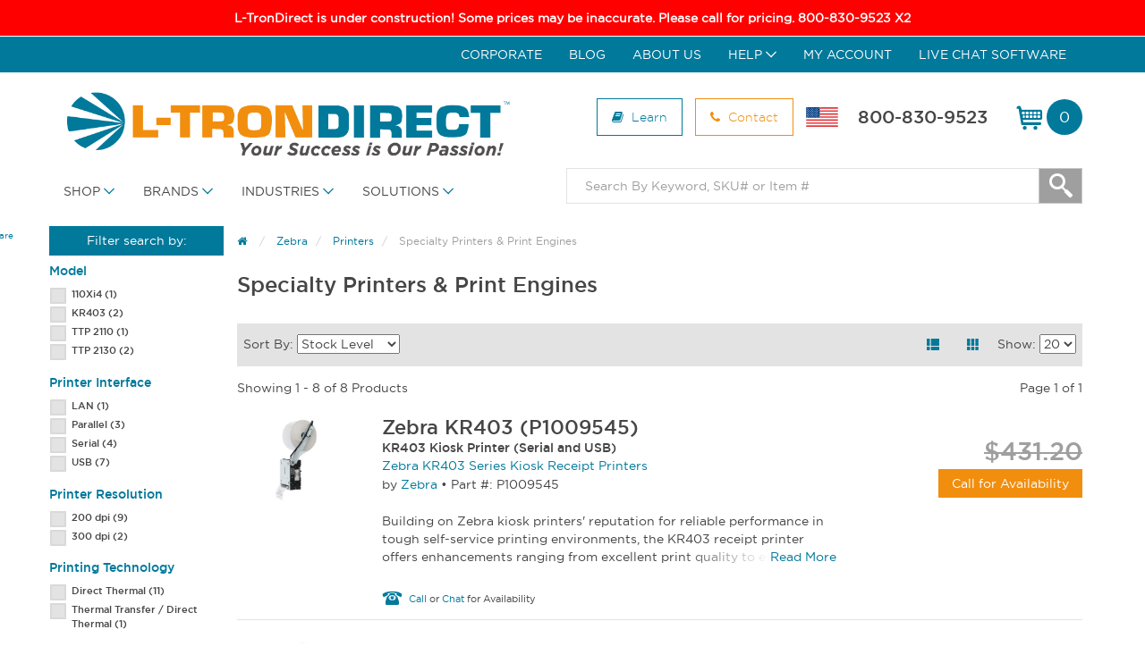

--- FILE ---
content_type: text/html; charset=utf-8
request_url: https://www.l-trondirect.com/Zebra/Printers/Specialty-Printers-Print-Engines
body_size: 22401
content:
<!DOCTYPE html>
<html xmlns:fb="http://ogp.me/ns/fb#" class="not-ie no-js " lang="en" dir="ltr">
<head>
    <title>Zebra Specialty Printers & Print Engines | L-TronDirect</title>
            <meta name="keywords" content="Specialty Printers &amp; Print Engines" />
                <meta name="description" content="In this category you will find Specialized Printers such as those found in pharmacies, banks, and other industries with specific requirements. You will als" />
        <meta property="og:description" content="In this category you will find Specialized Printers such as those found in pharmacies, banks, and other industries with specific requirements. You will als" />
    
    <meta property="og:title" content="Zebra Specialty Printers & Print Engines | L-TronDirect" />
    <meta property="og:type" content="product/category" />
    
    
            <link href="https://www.l-trondirect.com/Zebra/Specialty-Printers-Print-Engines" rel="canonical" />
                <meta property="og:url" content="https://www.l-trondirect.com/Zebra/Specialty-Printers-Print-Engines" />
            
        
        <script type="text/javascript" src="//script.crazyegg.com/pages/scripts/0071/5509.js" async="async"></script>    
        <script>
        (function(_,e,rr,s){_errs=[s];var c=_.onerror;_.onerror=function(){var a=arguments;_errs.push(a);
        c&&c.apply(this,a)};var b=function(){var c=e.createElement(rr),b=e.getElementsByTagName(rr)[0];
        c.src="//beacon.errorception.com/"+s+".js";c.async=!0;b.parentNode.insertBefore(c,b)};
        _.addEventListener?_.addEventListener("load",b,!1):_.attachEvent("onload",b)})
        (window,document,"script","57740e9de47c976579000151");
    </script>
    <!-- Hotjar Tracking Code for https://www.l-trondirect.com -->
    <script>
        (function(h,o,t,j,a,r){
            h.hj=h.hj||function(){(h.hj.q=h.hj.q||[]).push(arguments)};
            h._hjSettings={hjid:247879,hjsv:5};
            a=o.getElementsByTagName('head')[0];
            r=o.createElement('script');r.async=1;
            r.src=t+h._hjSettings.hjid+j+h._hjSettings.hjsv;
            a.appendChild(r);
        })(window,document,'//static.hotjar.com/c/hotjar-','.js?sv=');
        window.hj=window.hj||function(){(hj.q=hj.q||[]).push(arguments)};
    </script>
        <script>
  window.intercomSettings = {
    app_id: "lp5d340u"
  };

</script>
<script>(function(){var w=window;var ic=w.Intercom;if(typeof ic==="function"){ic('reattach_activator');ic('update',intercomSettings);}else{var d=document;var i=function(){i.c(arguments)};i.q=[];i.c=function(args){i.q.push(args)};w.Intercom=i;function l(){var s=d.createElement('script');s.type='text/javascript';s.async=true;s.src='https://widget.intercom.io/widget/lp5d340u';var x=d.getElementsByTagName('script')[0];x.parentNode.insertBefore(s,x);}if(w.attachEvent){w.attachEvent('onload',l);}else{w.addEventListener('load',l,false);}}})()</script>
        <meta charset="UTF-8">
    
    

    
    <meta name="author" content="L-TronDirect">
    <meta name="theme-color" content="#00799b">    
    <link rel="fluid-icon" href="/favicons/fluidicon.png" title="L-Tron">
    <link rel="shortcut icon" href="/favicons/favicon.ico">
    <link rel="icon" sizes="16x16 32x32 64x64" href="/favicons/favicon.ico">
    <link rel="apple-touch-icon" sizes="57x57" href="/favicons/favicon-57.png">
    <link rel="apple-touch-icon" sizes="114x114" href="/favicons/favicon-114.png">
    <link rel="apple-touch-icon" sizes="72x72" href="/favicons/favicon-72.png">
    <link rel="apple-touch-icon" sizes="144x144" href="/favicons/favicon-144.png">

    <meta name="msapplication-TileColor" content="#FFFFFF">
    <meta name="msapplication-TileImage" content="/favicons/favicon-144.png">
    <meta name="msapplication-config" content="/favicons/browserconfig.xml">

    

    <link href="//maxcdn.bootstrapcdn.com/bootstrap/3.3.1/css/bootstrap.min.css" rel="stylesheet">
    <link href="/catalog/view/theme/oc-bootstrap/stylesheet/stylesheet-e5a46c85ce2b4dae68f79a55e8379ba6.css" type="text/css" rel="stylesheet">
    
    
    

    <script type="text/javascript">
    /* Simple BindEvent and TriggerEvent */
    function bindEvent(e,t,n){e.addEventListener?e.addEventListener(t,n,!1):e.attachEvent&&e.attachEvent("on"+t,n)}function triggerEvent(e,t){var n;document.createEvent?(n=document.createEvent("HTMLEvents"),n.initEvent(t,!0,!0)):document.createEventObject&&(n=document.createEventObject(),n.eventType=t),n.eventName=t,e.dispatchEvent?e.dispatchEvent(n):e.fireEvent&&htmlEvents["on"+t]?e.fireEvent("on"+n.eventType,n):e[t]?e[t]():e["on"+t]&&e["on"+t]()}
        /*! LAB.js (LABjs :: Loading And Blocking JavaScript)
            v2.0.3 (c) Kyle Simpson
            MIT License
        */
    (function(o){var K=o.$LAB,y="UseLocalXHR",z="AlwaysPreserveOrder",u="AllowDuplicates",A="CacheBust",B="BasePath",C=/^[^?#]*\//.exec(location.href)[0],D=/^\w+\:\/\/\/?[^\/]+/.exec(C)[0],i=document.head||document.getElementsByTagName("head"),L=(o.opera&&Object.prototype.toString.call(o.opera)=="[object Opera]")||("MozAppearance"in document.documentElement.style),q=document.createElement("script"),E=typeof q.preload=="boolean",r=E||(q.readyState&&q.readyState=="uninitialized"),F=!r&&q.async===true,M=!r&&!F&&!L;function G(a){return Object.prototype.toString.call(a)=="[object Function]"}function H(a){return Object.prototype.toString.call(a)=="[object Array]"}function N(a,c){var b=/^\w+\:\/\//;if(/^\/\/\/?/.test(a)){a=location.protocol+a}else if(!b.test(a)&&a.charAt(0)!="/"){a=(c||"")+a}return b.test(a)?a:((a.charAt(0)=="/"?D:C)+a)}function s(a,c){for(var b in a){if(a.hasOwnProperty(b)){c[b]=a[b]}}return c}function O(a){var c=false;for(var b=0;b<a.scripts.length;b++){if(a.scripts[b].ready&&a.scripts[b].exec_trigger){c=true;a.scripts[b].exec_trigger();a.scripts[b].exec_trigger=null}}return c}function t(a,c,b,d){a.onload=a.onreadystatechange=function(){if((a.readyState&&a.readyState!="complete"&&a.readyState!="loaded")||c[b])return;a.onload=a.onreadystatechange=null;d()}}function I(a){a.ready=a.finished=true;for(var c=0;c<a.finished_listeners.length;c++){a.finished_listeners[c]()}a.ready_listeners=[];a.finished_listeners=[]}function P(d,f,e,g,h){setTimeout(function(){var a,c=f.real_src,b;if("item"in i){if(!i[0]){setTimeout(arguments.callee,25);return}i=i[0]}a=document.createElement("script");if(f.type)a.type=f.type;if(f.charset)a.charset=f.charset;if(h){if(r){e.elem=a;if(E){a.preload=true;a.onpreload=g}else{a.onreadystatechange=function(){if(a.readyState=="loaded")g()}}a.src=c}else if(h&&c.indexOf(D)==0&&d[y]){b=new XMLHttpRequest();b.onreadystatechange=function(){if(b.readyState==4){b.onreadystatechange=function(){};e.text=b.responseText+"\n//@ sourceURL="+c;g()}};b.open("GET",c);b.send()}else{a.type="text/cache-script";t(a,e,"ready",function(){i.removeChild(a);g()});a.src=c;i.insertBefore(a,i.firstChild)}}else if(F){a.async=false;t(a,e,"finished",g);a.src=c;i.insertBefore(a,i.firstChild)}else{t(a,e,"finished",g);a.src=c;i.insertBefore(a,i.firstChild)}},0)}function J(){var l={},Q=r||M,n=[],p={},m;l[y]=true;l[z]=false;l[u]=false;l[A]=false;l[B]="";function R(a,c,b){var d;function f(){if(d!=null){d=null;I(b)}}if(p[c.src].finished)return;if(!a[u])p[c.src].finished=true;d=b.elem||document.createElement("script");if(c.type)d.type=c.type;if(c.charset)d.charset=c.charset;t(d,b,"finished",f);if(b.elem){b.elem=null}else if(b.text){d.onload=d.onreadystatechange=null;d.text=b.text}else{d.src=c.real_src}i.insertBefore(d,i.firstChild);if(b.text){f()}}function S(c,b,d,f){var e,g,h=function(){b.ready_cb(b,function(){R(c,b,e)})},j=function(){b.finished_cb(b,d)};b.src=N(b.src,c[B]);b.real_src=b.src+(c[A]?((/\?.*$/.test(b.src)?"&_":"?_")+~~(Math.random()*1E9)+"="):"");if(!p[b.src])p[b.src]={items:[],finished:false};g=p[b.src].items;if(c[u]||g.length==0){e=g[g.length]={ready:false,finished:false,ready_listeners:[h],finished_listeners:[j]};P(c,b,e,((f)?function(){e.ready=true;for(var a=0;a<e.ready_listeners.length;a++){e.ready_listeners[a]()}e.ready_listeners=[]}:function(){I(e)}),f)}else{e=g[0];if(e.finished){j()}else{e.finished_listeners.push(j)}}}function v(){var e,g=s(l,{}),h=[],j=0,w=false,k;function T(a,c){a.ready=true;a.exec_trigger=c;x()}function U(a,c){a.ready=a.finished=true;a.exec_trigger=null;for(var b=0;b<c.scripts.length;b++){if(!c.scripts[b].finished)return}c.finished=true;x()}function x(){while(j<h.length){if(G(h[j])){try{h[j++]()}catch(err){}continue}else if(!h[j].finished){if(O(h[j]))continue;break}j++}if(j==h.length){w=false;k=false}}function V(){if(!k||!k.scripts){h.push(k={scripts:[],finished:true})}}e={script:function(){for(var f=0;f<arguments.length;f++){(function(a,c){var b;if(!H(a)){c=[a]}for(var d=0;d<c.length;d++){V();a=c[d];if(G(a))a=a();if(!a)continue;if(H(a)){b=[].slice.call(a);b.unshift(d,1);[].splice.apply(c,b);d--;continue}if(typeof a=="string")a={src:a};a=s(a,{ready:false,ready_cb:T,finished:false,finished_cb:U});k.finished=false;k.scripts.push(a);S(g,a,k,(Q&&w));w=true;if(g[z])e.wait()}})(arguments[f],arguments[f])}return e},wait:function(){if(arguments.length>0){for(var a=0;a<arguments.length;a++){h.push(arguments[a])}k=h[h.length-1]}else k=false;x();return e}};return{script:e.script,wait:e.wait,setOptions:function(a){s(a,g);return e}}}m={setGlobalDefaults:function(a){s(a,l);return m},setOptions:function(){return v().setOptions.apply(null,arguments)},script:function(){return v().script.apply(null,arguments)},wait:function(){return v().wait.apply(null,arguments)},queueScript:function(){n[n.length]={type:"script",args:[].slice.call(arguments)};return m},queueWait:function(){n[n.length]={type:"wait",args:[].slice.call(arguments)};return m},runQueue:function(){var a=m,c=n.length,b=c,d;for(;--b>=0;){d=n.shift();a=a[d.type].apply(null,d.args)}return a},noConflict:function(){o.$LAB=K;return m},sandbox:function(){return J()}};return m}o.$LAB=J();(function(a,c,b){if(document.readyState==null&&document[a]){document.readyState="loading";document[a](c,b=function(){document.removeEventListener(c,b,false);document.readyState="complete"},false)}})("addEventListener","DOMContentLoaded")})(this);
    </script>
    <script type="text/javascript"><!--
    $LAB
        .queueScript('/catalog/view/theme/oc-bootstrap/js/modernizr.js')
        .queueScript('/catalog/view/javascript/jquery/colorbox/jquery.colorbox-min.js')
                .queueScript('https://maxcdn.bootstrapcdn.com/bootstrap/3.3.1/js/bootstrap.min.js');
                
    --></script>
    
    
    

    <!--[if gte IE 9]>
    <style type="text/css">
        .gradient {
            filter: none;
        }
    </style>
    <![endif]-->
    <script type="text/javascript">
                (function(i,s,o,g,r,a,m){i['GoogleAnalyticsObject']=r;i[r]=i[r]||function(){
        (i[r].q=i[r].q||[]).push(arguments)},i[r].l=1*new Date();a=s.createElement(o),
        m=s.getElementsByTagName(o)[0];a.async=1;a.src=g;m.parentNode.insertBefore(a,m)
        })(window,document,'script','//www.google-analytics.com/analytics.js','ga');

                ga('create', 'UA-3009523-2', 'auto');
        ga('set', 'forceSSL', true);
        
        ga('send', 'pageview');
        
    </script>


    

    <!--[if lt IE 10]>
        <meta http-equiv="X-UA-Compatible" content="IE=EmulateIE7">
        <script type="text/javascript" src="/catalog/view/theme/oc-bootstrap/js/selectivizr.js"></script>
        <script type="text/javascript" src="/catalog/view/theme/oc-bootstrap/js/html5shiv.js"></script>
    <![endif]-->
    <!--[if lt IE 9]>
        <script type="text/javascript" src="/catalog/view/theme/oc-bootstrap/js/respond.min.js"></script>
    <![endif]-->
    <script type="text/javascript">
		var wait;
		var selector = '#search input';
		var catTitle = 'Categories';
		var prodTitle = 'Products';
		var viewAllTitle = 'View all';
		var noResTitle = 'No results';
	

		bindEvent(document, 'AllJSLoaded', function(){ 
			updateSearchButton();

			$(selector).after('<div class="sphinxsearch"></div>').blur(function(){
				clearTimeout(wait);
				wait = setTimeout(hideSearch, 200);
			});
			$('.button-search').click(gotoSearch);
			$(selector).keydown(function(e){
				
				//Enter Button
				if(e.which == 13) {

					//Stop any request
					if(typeof(xhr) !== 'undefined'){
						xhr.abort();
					}
					
					gotoSearch();
					return false;
				} else if(e.which == 38){
					// Pressing up
					// console.log('up and atom');
					return false;
				}
			}).keyup(function(e){
				updateSearchButton();
				if (!$(selector).val()) {
					clearTimeout(wait);
					wait = setTimeout(hideSearch, 200);
				}
				if ($(selector).val().replace(/^\s+|\s+$/g, '') && (e.which == 8 || (47 < e.which && e.which < 112) || e.which > 185)) {
					clearTimeout(wait);
					wait = setTimeout(sphinxSearch, 200);
				}
				if ($(selector).val() == '') {
					hideSearch();
				}
			});
		});

		function updateSearchButton(){
			if($('#header input[name=\'search\']').val() != ''){
				$('.button-search').removeClass('disabled');
			}else{
				$('.button-search').addClass('disabled');
			}
		}
		function gotoSearch(){
			if( $(selector).val() != '' ){
				var url = 'https://www.l-trondirect.com/index.php?route=product/search&search=' + encodeURIComponent($(selector).val());
				if(typeof url != 'undefined') {
					location.href = url;
				}
			}
		}
		function sphinxSearch() {
			$(selector).next().html('<div class="sphinx-viewall"><img src="/catalog/view/theme/default/image/loading.gif" /></div>').show();
			xhr = $.ajax({
				url: 'https://www.l-trondirect.com/index.php?route=module/sphinxautocomplete&search=' + $(selector).val(),
				dataType: 'json',
				success: function(data) {
					var html = '';
					
					//Categories
					if (data.categories.length) {
						html += '<div class="categories"><span>'+catTitle+'</span>';
						var categories = data.categories;
						for (i = 0; i < categories.length; i++) {
							html += '<a class="sphinx-product-cat" href="' + categories[i]['href'] + '">';
								if(categories[i]['image'] != '') {
									html += '<img src="' + categories[i]['image'] + '" />';
								}
								html += categories[i]['name'];
								html += '<br />';
							html += '</a>';
						}
						html += '</div>';
					}
					
					//Products
					if (data.products.length) {
						if (data.categories.length) { html += '<div class="products"><span>'+prodTitle+'</span>'; }
						var products = data.products;

						for (i = 0; i < products.length; i++) {
							html += '<a class="sphinx-product" href="' + products[i]['href'] + '">';
								html += '<img src="' + products[i]['image'] + '" />';
								html += '<strong>'+products[i]['model']+'</strong> ';
								html += products[i]['name'];
								html += '<br />';
								html += products[i]['short_description'];
							html += '</a>';
						}
						if (data.categories.length) {  html += '</div>'; }
						html += '<div class="sphinx-viewall"><a id="view-all" href="https://www.l-trondirect.com/index.php?route=product/search&amp;search=' + encodeURIComponent($(selector).val()) + '">'+viewAllTitle+'</a></div>';
					} else {
						html = '<div class="sphinx-viewall">'+noResTitle+'</div>';
					}
					$(selector).next().html(html);
				}
			});
		}
		
		function hideSearch() {
			$('.sphinxsearch').hide();
		}
	</script>    </head>
<body class="route_product_category">
    <!--[if lte IE 8]>
    <style>
        html, body {
            height: 100%;
        }
        #update-browser{
            background-color: #00799B;
            padding: 30px 0;
            position: fixed;
            z-index: 100000000000;
            left: 0;
            right: 0;
            top: 0;
            bottom: 0;
            height: 100%;
            width: 100%;
            text-align: center;
        }
        #update-browser p, #update-browser a, #update-browser h2{
            color: #FFF;
        }
        #browserlist {
            zoom: 1;
            width: 992px;
            margin: 20px auto;
            text-align: center;
            list-style-type: none;
            padding: 0;
        }
        #browserlist li {
            width: 192px;
            float: left;
            margin: 0;
        }
        #browserlist li .icon {
            width: 125px;
            height: 135px;
            margin: 0 auto 20px;
            background: url(/catalog/view/theme/oc-bootstrap/image/browser-sprite.png) no-repeat;
        }
        #browserlist li#chrome .icon {
            background-position: 0 0;
        }
        #browserlist li#firefox .icon {
            background-position: -125px 0;
        }
        #browserlist li#safari .icon {
            background-position: -375px 0;
        }
        #browserlist li#opera .icon {
            background-position: -250px 0;
        }
        #browserlist li#ie .icon {
            background-position: -500px 0;
        }
    </style>
    <div id="update-browser">
        <h2>Please Update Your Browser</h1>

        <div class="clearfix" style="margin: 10px 0;"></div>

        <p>Our new platform does not support older browsers such as IE8, which may not allow some features of this site to work properly.</p>
        <p>For a great experience, you can update your current browser or please use any of the following listed browsers:</p>
        
        <div class="clearfix" style="margin: 10px 0;"></div>

        <ul id="browserlist">
            <li id="chrome">
                <a href="http://www.google.com/chrome" title="Google Chrome">
                    <div class="icon"></div>
                    <h2>Google Chrome</h2>
                </a>
            </li>>
            <li id="firefox">
                <a href="http://www.firefox.com/" title="Mozilla Firefox">
                    <div class="icon"></div>
                    <h2>Mozilla Firefox</h2>
                </a>
            </li>
            <li id="safari">
                <a href="http://www.apple.com/safari/" title="Apple Safari">
                    <div class="icon"></div>
                    <h2>Safari</h2>
                </a>
            </li>
            <li id="opera">
                <a href="http://www.opera.com/" title="Opera">
                    <div class="icon"></div>
                    <h2>Opera</h2>
                </a>
            </li>
            <li id="ie">
                <a href="http://windows.microsoft.com/ie" title="Microsoft Internet Explorer">
                    <div class="icon"></div>
                    <h2>Internet Explorer 9+</h2>
                </a>
            </li>
        </ul>

    </div>
    <![endif]-->
    
    
<style type="text/css">
	.print-logo {
        width: 50pt;
        height: 50pt;
        float: left;
        display: none;
    }
	.print-only {
		display: none;
    }
    @media print {
    	.print-small {
    		font-size: 10px !important;
    	}
    	.print-logo {
    		width: 100%;
    		max-width: 350px;
    		height: 70px;
    	}
    	.print-only {
			display: block;
    	}
    	.col-xs-6 {
    		width: 50%;
    	}
    	.col-xs-3 {
    		width: 25%;
    	}
        a:before, a:after{
            content: '' !important;
        }
        img {
			max-width: 300px;
		}
        body, th, td, b, strong, h1, h2, h3, h4, h5, h6, .lead {
        	font-weight: normal !important;
            font-size: 12px !important;
            font-family: Arial !important;
        }
        #content {
        	width: 100%;
        }
        .border-right {
        	border: none;
        }
        .lead {
            margin-bottom: 0 !important;
        }
        .hidden-xs {
             display: block;
        }
        .navbar-sidebar, .admin-bar, header, .topbar, .breadcrumb, footer, .pull-right, .modal, #dev-icon-preview, .title__top, .btn, .side-chat {
            display: none !important;
        }
        .visible-xs {
            display: none;
        }
        .order-notification {
            display: inline-block;
        }
        .print-logo {
            display: inline-block;
        }
    }
</style>    
    <section class="print-only">
        <div class="container">
            <div class="row">
                <div class="col-xs-6">
                    <img class="print-logo" src="/catalog/view/theme/oc-bootstrap/image/logo.svg"/>
                </div>       
            </div>
        </div>
    </section>

            
    <div class="side-chat">
        <!-- This code must be installed within the body tags -->
        <script type="text/javascript">
            var lhnAccountN = "3795-1";
            var lhnButtonN = 6615;
            var lhnChatPosition = 'default';
            var lhnInviteEnabled = 1;
            var lhnWindowN = 25973;
            var lhnDepartmentN = 0;
        </script>
        <a href="http://www.livehelpnow.net/products/live-chat-system" target="_blank" style="font-size:10px;" id="lhnHelp">Live Chat Software</a>
        <script src="//www.livehelpnow.net/lhn/widgets/chatbutton/lhnchatbutton-current.min.js" type="text/javascript" id="lhnscript"></script>
    </div>

    <div style="position: fixed; top: 0; bottom: 0; left: 0; right: 0; background: rgba(0,0,0,.7); z-index: 10000000; display:none" class="loading-full">
        <div style="position: fixed; top: 50%; margin-top: -50px; left: 50%; margin-left: -50px;  width: 128px; height: 128px; text-align: center">
            <img style="border-radius: 520px;" src="/catalog/view/theme/oc-bootstrap/image/load.gif" width="128" height="128" alt="Loading">
            <p style="position: absolute; bottom: 10px; width: 100%; color: #1689A2; text-transform: uppercase; text-align: center">Loading</p>
        </div>
    </div>
<div style="
    background: red;
    color: #FFFFFF;
    text-align: center;
    padding: 10px;
    font-weight: bold;
    border-bottom: 1px solid white;
">L-TronDirect is under construction! Some prices may be inaccurate. Please call for pricing. 800-830-9523 X2
</div>
    <nav class="navbar navbar-default" role="navigation">
        <div class="container">

            <ul class="nav navbar-nav navbar-right">
                <li class="hidden-xs"><a href="http://l-tron.com" target="_blank">Corporate</a></li>
                <li class="hidden-xs"><a href="/blog">Blog</a></li>
                <li class="hidden-xs"><a href="/blog/about-us">About Us</a></li>
                
                <li class="dropdown hidden-xs">
                    <a href="#" class="dropdown-toggle" data-toggle="dropdown" role="button" aria-expanded="false">Help
                        <span class="caret-wrap">
                            <svg class="caret-svg" xmlns="http://www.w3.org/2000/svg" viewBox="0 0 8.5 4.9" focusable="false" x="0" y="0" xml:space="preserve" version="1.1" baseProfile="tiny"><polyline fill-rule="evenodd" points="8.5 0.6 7.9 0 4.3 3.6 0.6 0 0 0.6 4.3 4.9"/></svg>
                        </span>
                    </a>

                    <ul class="dropdown-menu" role="menu">
                                                    <li><a href="https://www.l-trondirect.com/Contact-Us">Contact Us</a></li>
                                                    <li><a href="https://www.l-trondirect.com/Delivery-Information">Delivery and Shipping Information</a></li>
                                                    <li><a href="https://www.l-trondirect.com/Online-Resources">Online Resources</a></li>
                                                    <li><a href="https://www.l-trondirect.com/Payment">Payment</a></li>
                                                    <li><a href="https://www.l-trondirect.com/Privacy-Policy">Privacy Policy</a></li>
                                                    <li><a href="https://www.l-trondirect.com/Return-Policy">Return Policy</a></li>
                                                    <li><a href="https://www.l-trondirect.com/Terms-and-Conditions">Terms and Conditions</a></li>
                                            </ul>

                </li>
                <li class="hidden-xs myaccount-menu"><a href="https://www.l-trondirect.com/index.php?route=account/account">My Account</a></li>
                <li class="hidden-xs liveHelpHeaderContainer">
                    <script type="text/javascript">
                        var lhnAccountN = "3795-1";
                        var lhnButtonN = 6400;
                        var lhnChatPosition = 'default';
                        var lhnInviteEnabled = 1;
                        var lhnWindowN = 25973;
                        var lhnDepartmentN = 0;
                    </script>
                    <a href="http://www.livehelpnow.net/products/live-chat-system" target="_blank" id="lhnHelp">Live Chat Software</a>
                    <script src="//www.livehelpnow.net/lhn/widgets/chatbutton/lhnchatbutton-current.min.js" type="text/javascript" id="lhnscript"></script>
                </li>
                <a class="navbar-default__cart" href="/index.php?route=checkout/cart" title="0">
                    <i class="ti ti-cart"></i>
                </a>

                <a class="navbar-default__phone" href="tel:+18008309523">
                    <i class="ti ti-phone"></i>
                </a>

                
            </ul>
        </div>
    </nav>
       
    <header id="header">
        <div class="container">
            <div class="row">
                <div class="col-sm-6" id="ld_organization">
            
                    <a itemprop="url" href="https://www.l-trondirect.com/">
                        <img class="main-logo--svg" itemprop="logo" src="https://www.l-trondirect.com/catalog/view/theme/oc-bootstrap/image/logo.png" title="L-TronDirect" alt="L-TronDirect" />
                    </a>


                </div>
                <div class="col-sm-6 hidden-xs">

                    <ul class="nav navbar-nav navbar-right sub-nav">
                        <li class="hidden-checkout">
                            <a class="btn btn-ghost visible-lg" href="http://l-tron.com/resources" target="_blank" style="padding: 10px 16px;">
                                <i class="fa fa-book" style="margin-right: 5px"></i>
                                Learn
                            </a>
                        </li>
                        <li class="hidden-checkout">
                            <a class="btn btn-ghost btn-orange visible-lg" href="/Contact-Us" style="padding: 10px 16px;">
                                <i class="fa fa-phone" style="margin-right: 5px"></i>
                                Contact
                            </a>
                        </li>
                        <li>
                            <!--[if gte IE 9]><!-->
                            <img class="sub-nav__flag" src="/catalog/view/theme/oc-bootstrap/image/us-flag.svg" alt="United States Flag" width="36" height="22" alt="USA Flag">
                            <!--<![endif]-->
                            <!--[if lt IE 9]>
                            <img class="sub-nav__flag" src="/catalog/view/theme/oc-bootstrap/image/us-flag.png" alt="United States Flag">
                            <![endif]-->
                        </li>
                        <li>
                            <a class="sub-nav__phone" href="tel:+18008309523">
                                800-830-9523
                            </a>
                        </li>
                        <li>
                            <a class="sub-nav__cart" href="/index.php?route=checkout/cart">
                                <i class="ti ti-cart"></i>
                                <span class="cart_qty"><i class="fa fa-refresh fa-spin"></i></span>
                            </a>
                        </li>
                    </ul>

                </div>
            </div>

            <div class="navbar-header">
                <button type="button" class="navbar-toggle collapsed hidden-checkout" data-toggle="collapse" data-target="#primary-menu">
                    <span class="sr-only">Toggle navigation</span>
                    <span class="icon-bar"></span>
                    <span class="icon-bar"></span>
                    <span class="icon-bar"></span>
                </button>
            </div>

            <div class="row rel hidden-checkout">
                <div class="col-md-6 col-sm-8 rm-rel">

                    <div class="collapse navbar-collapse no-transition" id="primary-menu">
                        <ul class="mega nav navbar-nav">

                            <li class="mega__item dropdown">

                                <a href="#" class="dropdown-toggle" data-toggle="dropdown" role="button" aria-expanded="false">Shop
                                    <span class="caret-wrap">
                                        <svg class="caret-svg" xmlns="http://www.w3.org/2000/svg" viewBox="0 0 8.5 4.9" focusable="false" x="0" y="0" xml:space="preserve" version="1.1" baseProfile="tiny"><polyline fill-rule="evenodd" points="8.5 0.6 7.9 0 4.3 3.6 0.6 0 0 0.6 4.3 4.9"/></svg>
                                    </span>
                                </a>

                                <ul class="dropdown-menu" role="menu">
                                
                                                                                
                                    <li class="dropdown-submenu on">
                                        <a href="https://www.l-trondirect.com/Tactical-Light-Grenade-Night-Angel">Tactical Lighting                                            <span class="caret-wrap hidden-xs">
                                                <svg class="caret-svg" xmlns="http://www.w3.org/2000/svg" version="1.1" focusable="false" x="0" y="0" width="800" height="800" viewBox="0 -100 800 800" enable-background="new 0 -100 800 800" xml:space="preserve"><polyline points="225.9 -100 169.4 -43.5 508.2 295.3 169.4 643.5 225.9 700 630.6 295.3 "/></svg>
                                            </span>
                                        </a>
                                        
                                    
                                    </li>

                                                                                
                                    <li class="dropdown-submenu ">
                                        <a href="https://www.l-trondirect.com/Top_Runner">Top Runners                                            <span class="caret-wrap hidden-xs">
                                                <svg class="caret-svg" xmlns="http://www.w3.org/2000/svg" version="1.1" focusable="false" x="0" y="0" width="800" height="800" viewBox="0 -100 800 800" enable-background="new 0 -100 800 800" xml:space="preserve"><polyline points="225.9 -100 169.4 -43.5 508.2 295.3 169.4 643.5 225.9 700 630.6 295.3 "/></svg>
                                            </span>
                                        </a>
                                        
                                    
                                    </li>

                                                                                
                                    <li class="dropdown-submenu ">
                                        <a href="https://www.l-trondirect.com/Barcode-Scanners">Barcode Scanners                                            <span class="caret-wrap hidden-xs">
                                                <svg class="caret-svg" xmlns="http://www.w3.org/2000/svg" version="1.1" focusable="false" x="0" y="0" width="800" height="800" viewBox="0 -100 800 800" enable-background="new 0 -100 800 800" xml:space="preserve"><polyline points="225.9 -100 169.4 -43.5 508.2 295.3 169.4 643.5 225.9 700 630.6 295.3 "/></svg>
                                            </span>
                                        </a>
                                        
                                                                        
                                       
                                        <ul class="dropdown-submenu-inner hidden-xs" role="menu">
                                                                                    <li><a href="https://www.l-trondirect.com/Barcode-Scanners/CordedCordless-Barcode-Scanners">Corded and Cordless Barcode Scanners</a></li>
                                                                                    <li><a href="https://www.l-trondirect.com/Barcode-Scanners/IOSAndroid-Barcode-Scanners">Pocket, iOS and Android Barcode Scanners</a></li>
                                                                                    <li><a href="https://www.l-trondirect.com/Barcode-Scanners/Presentation-Barcode-Scanners">Presentation Barcode Scanners</a></li>
                                                                                    <li><a href="https://www.l-trondirect.com/Barcode-Scanners/Other-Barcode-Scanners">Wearable and Other Barcode Scanners</a></li>
                                                                                    <li><a href="https://www.l-trondirect.com/Barcode-Scanners/Barcode-Scanners-Accessories">Barcode Scanner Accessories</a></li>
                                        
                                            <div class="mega-img-wrap">
                                                <img src="https://www.l-trondirect.com/image/cache/data/00menuitems/barcode_scanner-300x400.png" width="300" height="400" alt="Barcode Scanners">
                                                <p>Shop the top brands in the business</p>
                                               
                                            </div>
                                        
                                        </ul>

                                    
                                    </li>

                                                                                
                                    <li class="dropdown-submenu ">
                                        <a href="https://www.l-trondirect.com/Mobile-Computers">Mobile Computers                                            <span class="caret-wrap hidden-xs">
                                                <svg class="caret-svg" xmlns="http://www.w3.org/2000/svg" version="1.1" focusable="false" x="0" y="0" width="800" height="800" viewBox="0 -100 800 800" enable-background="new 0 -100 800 800" xml:space="preserve"><polyline points="225.9 -100 169.4 -43.5 508.2 295.3 169.4 643.5 225.9 700 630.6 295.3 "/></svg>
                                            </span>
                                        </a>
                                        
                                                                        
                                       
                                        <ul class="dropdown-submenu-inner hidden-xs" role="menu">
                                                                                    <li><a href="https://www.l-trondirect.com/Mobile-Computers/Enterprise-Mobile-Computers">Enterprise Mobile Computers</a></li>
                                                                                    <li><a href="https://www.l-trondirect.com/Mobile-Computers/Industrial-Mobile-Computers">Industrial Mobile Computers</a></li>
                                                                                    <li><a href="https://www.l-trondirect.com/Mobile-Computers/Light-Industrial-Mobile-Computers">Light Industrial Mobile Computers</a></li>
                                                                                    <li><a href="https://www.l-trondirect.com/Mobile-Computers/Rugged_Laptop_and_Tablets">Rugged Laptop and Tablet Computers</a></li>
                                                                                    <li><a href="https://www.l-trondirect.com/Mobile-Computers/Vehicle-Mounted-Computers">Vehicle Mounted Computers</a></li>
                                                                                    <li><a href="https://www.l-trondirect.com/Mobile-Computers/Wearable-Computers">Wearable Computers</a></li>
                                                                                    <li><a href="https://www.l-trondirect.com/Mobile-Computers/Mobile-Computers-Accessories">Mobile Computer Accessories</a></li>
                                        
                                            <div class="mega-img-wrap">
                                                <img src="https://www.l-trondirect.com/image/cache/data/00menuitems/Mobile_Computers-300x400.png" width="300" height="400" alt="Mobile Computers">
                                                <p>Shop the top brands in the business</p>
                                               
                                            </div>
                                        
                                        </ul>

                                    
                                    </li>

                                                                                
                                    <li class="dropdown-submenu ">
                                        <a href="https://www.l-trondirect.com/Printers">Printers                                            <span class="caret-wrap hidden-xs">
                                                <svg class="caret-svg" xmlns="http://www.w3.org/2000/svg" version="1.1" focusable="false" x="0" y="0" width="800" height="800" viewBox="0 -100 800 800" enable-background="new 0 -100 800 800" xml:space="preserve"><polyline points="225.9 -100 169.4 -43.5 508.2 295.3 169.4 643.5 225.9 700 630.6 295.3 "/></svg>
                                            </span>
                                        </a>
                                        
                                                                        
                                       
                                        <ul class="dropdown-submenu-inner hidden-xs" role="menu">
                                                                                    <li><a href="https://www.l-trondirect.com/Printers/Desktop-Printers">Desktop Printers</a></li>
                                                                                    <li><a href="https://www.l-trondirect.com/Printers/Industrial-Printers">Industrial Printers</a></li>
                                                                                    <li><a href="https://www.l-trondirect.com/Printers/Mobile-Printers">Mobile Printers</a></li>
                                                                                    <li><a href="https://www.l-trondirect.com/Printers/Receipt-Printers">Receipt Printers</a></li>
                                                                                    <li><a href="https://www.l-trondirect.com/Printers/RFID-Printers">RFID Printers</a></li>
                                                                                    <li><a href="https://www.l-trondirect.com/Printers/Specialty-Printers-Print-Engines">Specialty Printers &amp; Print Engines</a></li>
                                                                                    <li><a href="https://www.l-trondirect.com/Printers/Printers-Accessories">Printer Accessories</a></li>
                                        
                                            <div class="mega-img-wrap">
                                                <img src="https://www.l-trondirect.com/image/cache/data/00menuitems/printers-300x400.png" width="300" height="400" alt="Printers">
                                                <p>Shop the top brands in the business</p>
                                               
                                            </div>
                                        
                                        </ul>

                                    
                                    </li>

                                                                                
                                    <li class="dropdown-submenu ">
                                        <a href="https://www.l-trondirect.com/Industrial-Computer">Industrial Computing                                            <span class="caret-wrap hidden-xs">
                                                <svg class="caret-svg" xmlns="http://www.w3.org/2000/svg" version="1.1" focusable="false" x="0" y="0" width="800" height="800" viewBox="0 -100 800 800" enable-background="new 0 -100 800 800" xml:space="preserve"><polyline points="225.9 -100 169.4 -43.5 508.2 295.3 169.4 643.5 225.9 700 630.6 295.3 "/></svg>
                                            </span>
                                        </a>
                                        
                                                                        
                                       
                                        <ul class="dropdown-submenu-inner hidden-xs" role="menu">
                                                                                    <li><a href="https://www.l-trondirect.com/Industrial-Computer/Configurable-Industrial-Computer-Systems">Configurable Industrial Computer Systems</a></li>
                                                                                    <li><a href="https://www.l-trondirect.com/Industrial-Computer/Industrial-Automation-Products">Industrial Automation Products</a></li>
                                                                                    <li><a href="https://www.l-trondirect.com/Industrial-Computer/Industrial-Keyboards">Industrial Keyboards</a></li>
                                                                                    <li><a href="https://www.l-trondirect.com/Industrial-Computer/Industrial-Monitors-and-Displays">Industrial Monitors &amp; Displays</a></li>
                                        
                                            <div class="mega-img-wrap">
                                                <img src="https://www.l-trondirect.com/image/cache/data/00menuitems/industrial_computing-300x400.png" width="300" height="400" alt="Industrial Computing">
                                                <p>Shop the top brands in the business</p>
                                               
                                            </div>
                                        
                                        </ul>

                                    
                                    </li>

                                                                                
                                    <li class="dropdown-submenu ">
                                        <a href="https://www.l-trondirect.com/Point-of-Sale">Point-of-Sale                                            <span class="caret-wrap hidden-xs">
                                                <svg class="caret-svg" xmlns="http://www.w3.org/2000/svg" version="1.1" focusable="false" x="0" y="0" width="800" height="800" viewBox="0 -100 800 800" enable-background="new 0 -100 800 800" xml:space="preserve"><polyline points="225.9 -100 169.4 -43.5 508.2 295.3 169.4 643.5 225.9 700 630.6 295.3 "/></svg>
                                            </span>
                                        </a>
                                        
                                                                        
                                       
                                        <ul class="dropdown-submenu-inner hidden-xs" role="menu">
                                                                                    <li><a href="https://www.l-trondirect.com/Point-of-Sale/Card--Mag-Magnetic-Stripe-Readers">Card and Mag Stripe Readers</a></li>
                                                                                    <li><a href="https://www.l-trondirect.com/Point-of-Sale/Cash-Drawers">Cash Drawers</a></li>
                                                                                    <li><a href="https://www.l-trondirect.com/Point-of-Sale/Check-Readers">Check Readers</a></li>
                                                                                    <li><a href="https://www.l-trondirect.com/Point-of-Sale/Customer-Displays">Customer Displays</a></li>
                                                                                    <li><a href="https://www.l-trondirect.com/Point-of-Sale/POS-Keyboards">POS Keyboards</a></li>
                                                                                    <li><a href="https://www.l-trondirect.com/Point-of-Sale/POS-Computers">POS Terminals and Computers</a></li>
                                                                                    <li><a href="https://www.l-trondirect.com/Point-of-Sale/Receipt-Printers-Redirect">Receipt Printers</a></li>
                                                                                    <li><a href="https://www.l-trondirect.com/Point-of-Sale/POS-Accessories">POS Accessories</a></li>
                                        
                                            <div class="mega-img-wrap">
                                                <img src="https://www.l-trondirect.com/image/cache/data/00menuitems/pos-300x400.png" width="300" height="400" alt="Point-of-Sale">
                                                <p>Shop the top brands in the business</p>
                                               
                                            </div>
                                        
                                        </ul>

                                    
                                    </li>

                                                                                
                                    <li class="dropdown-submenu ">
                                        <a href="https://www.l-trondirect.com/rocket-alumni-solutions">Rocket Alumni Solutions                                             <span class="caret-wrap hidden-xs">
                                                <svg class="caret-svg" xmlns="http://www.w3.org/2000/svg" version="1.1" focusable="false" x="0" y="0" width="800" height="800" viewBox="0 -100 800 800" enable-background="new 0 -100 800 800" xml:space="preserve"><polyline points="225.9 -100 169.4 -43.5 508.2 295.3 169.4 643.5 225.9 700 630.6 295.3 "/></svg>
                                            </span>
                                        </a>
                                        
                                    
                                    </li>

                                                                                
                                    <li class="dropdown-submenu ">
                                        <a href="https://www.l-trondirect.com/Networking-and-Access-Points-Ethernet-switches-802.11-WLAN-LAN">Networking and WLAN                                            <span class="caret-wrap hidden-xs">
                                                <svg class="caret-svg" xmlns="http://www.w3.org/2000/svg" version="1.1" focusable="false" x="0" y="0" width="800" height="800" viewBox="0 -100 800 800" enable-background="new 0 -100 800 800" xml:space="preserve"><polyline points="225.9 -100 169.4 -43.5 508.2 295.3 169.4 643.5 225.9 700 630.6 295.3 "/></svg>
                                            </span>
                                        </a>
                                        
                                                                        
                                       
                                        <ul class="dropdown-submenu-inner hidden-xs" role="menu">
                                                                                    <li><a href="https://www.l-trondirect.com/Networking-and-Access-Points-Ethernet-switches-802.11-WLAN-LAN/Networking_Accessories">Networking Accessories</a></li>
                                        
                                            <div class="mega-img-wrap">
                                                <img src="https://www.l-trondirect.com/image/cache/data/batch/AP-6521-60010-US-300x400.jpg" width="300" height="400" alt="Networking and WLAN">
                                                <p>Shop the top brands in the business</p>
                                               
                                            </div>
                                        
                                        </ul>

                                    
                                    </li>

                                                                                
                                    <li class="dropdown-submenu ">
                                        <a href="https://www.l-trondirect.com/Signature-Capture-Pads">Signature Capture Pads                                            <span class="caret-wrap hidden-xs">
                                                <svg class="caret-svg" xmlns="http://www.w3.org/2000/svg" version="1.1" focusable="false" x="0" y="0" width="800" height="800" viewBox="0 -100 800 800" enable-background="new 0 -100 800 800" xml:space="preserve"><polyline points="225.9 -100 169.4 -43.5 508.2 295.3 169.4 643.5 225.9 700 630.6 295.3 "/></svg>
                                            </span>
                                        </a>
                                        
                                                                        
                                       
                                        <ul class="dropdown-submenu-inner hidden-xs" role="menu">
                                                                                    <li><a href="https://www.l-trondirect.com/Signature-Capture-Pads/Topaz-ClipGem-Signature-Clipboards">Topaz ClipGem Signature Clipboards</a></li>
                                                                                    <li><a href="https://www.l-trondirect.com/Signature-Capture-Pads/Topaz-LCD-Signature-Pads">Topaz LCD Signature Pads</a></li>
                                                                                    <li><a href="https://www.l-trondirect.com/Signature-Capture-Pads/Topaz-Standard-Signature-Pads">Topaz Standard Signature Pads</a></li>
                                                                                    <li><a href="https://www.l-trondirect.com/Signature-Capture-Pads/Sig-Accessories">Signature Capture Pad Accessories</a></li>
                                        
                                            <div class="mega-img-wrap">
                                                <img src="https://www.l-trondirect.com/image/cache/data/00menuitems/signature_capture-300x400.png" width="300" height="400" alt="Signature Capture Pads">
                                                <p>Shop the top brands in the business</p>
                                               
                                            </div>
                                        
                                        </ul>

                                    
                                    </li>

                                                                                
                                    <li class="dropdown-submenu ">
                                        <a href="https://www.l-trondirect.com/Monitors">Monitors                                            <span class="caret-wrap hidden-xs">
                                                <svg class="caret-svg" xmlns="http://www.w3.org/2000/svg" version="1.1" focusable="false" x="0" y="0" width="800" height="800" viewBox="0 -100 800 800" enable-background="new 0 -100 800 800" xml:space="preserve"><polyline points="225.9 -100 169.4 -43.5 508.2 295.3 169.4 643.5 225.9 700 630.6 295.3 "/></svg>
                                            </span>
                                        </a>
                                        
                                                                        
                                       
                                        <ul class="dropdown-submenu-inner hidden-xs" role="menu">
                                                                                    <li><a href="https://www.l-trondirect.com/Monitors/Industrial-Displays-Redirect">Industrial Displays</a></li>
                                                                                    <li><a href="https://www.l-trondirect.com/Monitors/Touch-Displays">Touch Displays</a></li>
                                        
                                            <div class="mega-img-wrap">
                                                <img src="https://www.l-trondirect.com/image/cache/data/00menuitems/monitors-300x400.jpg" width="300" height="400" alt="Monitors">
                                                <p>Shop the top brands in the business</p>
                                               
                                            </div>
                                        
                                        </ul>

                                    
                                    </li>

                                                                                
                                    <li class="dropdown-submenu ">
                                        <a href="https://www.l-trondirect.com/RFID">RFID                                            <span class="caret-wrap hidden-xs">
                                                <svg class="caret-svg" xmlns="http://www.w3.org/2000/svg" version="1.1" focusable="false" x="0" y="0" width="800" height="800" viewBox="0 -100 800 800" enable-background="new 0 -100 800 800" xml:space="preserve"><polyline points="225.9 -100 169.4 -43.5 508.2 295.3 169.4 643.5 225.9 700 630.6 295.3 "/></svg>
                                            </span>
                                        </a>
                                        
                                                                        
                                       
                                        <ul class="dropdown-submenu-inner hidden-xs" role="menu">
                                                                                    <li><a href="https://www.l-trondirect.com/RFID/RFID-Printers-Redirect">RFID Printers</a></li>
                                                                                    <li><a href="https://www.l-trondirect.com/RFID/RFID-Readers">RFID Readers</a></li>
                                                                                    <li><a href="https://www.l-trondirect.com/RFID/RFID-antennas">RFID Antennas</a></li>
                                                                                    <li><a href="https://www.l-trondirect.com/RFID/RFID-Accessories">RFID Accessories</a></li>
                                        
                                            <div class="mega-img-wrap">
                                                <img src="https://www.l-trondirect.com/image/cache/data/00menuitems/rfid-300x400.jpg" width="300" height="400" alt="RFID">
                                                <p>Shop the top brands in the business</p>
                                               
                                            </div>
                                        
                                        </ul>

                                    
                                    </li>

                                                                                
                                    <li class="dropdown-submenu ">
                                        <a href="https://www.l-trondirect.com/touchstone-digital-solutions-hardware">Touchstone Digital Solutions Hardware                                            <span class="caret-wrap hidden-xs">
                                                <svg class="caret-svg" xmlns="http://www.w3.org/2000/svg" version="1.1" focusable="false" x="0" y="0" width="800" height="800" viewBox="0 -100 800 800" enable-background="new 0 -100 800 800" xml:space="preserve"><polyline points="225.9 -100 169.4 -43.5 508.2 295.3 169.4 643.5 225.9 700 630.6 295.3 "/></svg>
                                            </span>
                                        </a>
                                        
                                    
                                    </li>

                                                                                
                                    <li class="dropdown-submenu ">
                                        <a href="https://www.l-trondirect.com/Software">Software                                            <span class="caret-wrap hidden-xs">
                                                <svg class="caret-svg" xmlns="http://www.w3.org/2000/svg" version="1.1" focusable="false" x="0" y="0" width="800" height="800" viewBox="0 -100 800 800" enable-background="new 0 -100 800 800" xml:space="preserve"><polyline points="225.9 -100 169.4 -43.5 508.2 295.3 169.4 643.5 225.9 700 630.6 295.3 "/></svg>
                                            </span>
                                        </a>
                                        
                                                                        
                                       
                                        <ul class="dropdown-submenu-inner hidden-xs" role="menu">
                                                                                    <li><a href="https://www.l-trondirect.com/Software/Asset-Tracking-Software">Asset Tracking Software</a></li>
                                                                                    <li><a href="https://www.l-trondirect.com/Software/Check-InCheck-Out-Software">Check-In/Check-Out Software</a></li>
                                                                                    <li><a href="https://www.l-trondirect.com/Software/Developer-Utility-Software">Developer Utility Software</a></li>
                                                                                    <li><a href="https://www.l-trondirect.com/Software/Inventory-Software">Inventory Software</a></li>
                                                                                    <li><a href="https://www.l-trondirect.com/Software/Label-Design-Software">Label Design Software</a></li>
                                                                                    <li><a href="https://www.l-trondirect.com/Software/Other-Software">Other Software</a></li>
                                        
                                            <div class="mega-img-wrap">
                                                <img src="https://www.l-trondirect.com/image/cache/data/00menuitems/software-300x400.jpg" width="300" height="400" alt="Software">
                                                <p>Shop the top brands in the business</p>
                                               
                                            </div>
                                        
                                        </ul>

                                    
                                    </li>

                                                                                
                                    <li class="dropdown-submenu ">
                                        <a href="https://www.l-trondirect.com/Vehicle-Mounting-Equipment">Vehicle Mounting Equipment                                            <span class="caret-wrap hidden-xs">
                                                <svg class="caret-svg" xmlns="http://www.w3.org/2000/svg" version="1.1" focusable="false" x="0" y="0" width="800" height="800" viewBox="0 -100 800 800" enable-background="new 0 -100 800 800" xml:space="preserve"><polyline points="225.9 -100 169.4 -43.5 508.2 295.3 169.4 643.5 225.9 700 630.6 295.3 "/></svg>
                                            </span>
                                        </a>
                                        
                                                                        
                                       
                                        <ul class="dropdown-submenu-inner hidden-xs" role="menu">
                                                                                    <li><a href="https://www.l-trondirect.com/Vehicle-Mounting-Equipment/Computer-Tablet-Docking">Computer &amp; Tablet Docking</a></li>
                                                                                    <li><a href="https://www.l-trondirect.com/Vehicle-Mounting-Equipment/Computer-Tablet-Mounting">Computer &amp; Tablet Mounting</a></li>
                                                                                    <li><a href="https://www.l-trondirect.com/Vehicle-Mounting-Equipment/Peripheral-Mounting">Peripheral Mounting</a></li>
                                                                                    <li><a href="https://www.l-trondirect.com/Vehicle-Mounting-Equipment/Prisoner-and-K9-Transport">Prisoner and K9 Transport</a></li>
                                                                                    <li><a href="https://www.l-trondirect.com/Vehicle-Mounting-Equipment/Vehicle-Consoles">Vehicle Consoles</a></li>
                                                                                    <li><a href="https://www.l-trondirect.com/Vehicle-Mounting-Equipment/Accessories-v">Accessories</a></li>
                                        
                                            <div class="mega-img-wrap">
                                                <img src="https://www.l-trondirect.com/image/cache/data/vehicle-mounting-300x400.jpg" width="300" height="400" alt="Vehicle Mounting Equipment">
                                                <p>Shop the top brands in the business</p>
                                               
                                            </div>
                                        
                                        </ul>

                                    
                                    </li>

                                                                                
                                    <li class="dropdown-submenu ">
                                        <a href="https://www.l-trondirect.com/Media-and-Consumables">Media and Consumables                                            <span class="caret-wrap hidden-xs">
                                                <svg class="caret-svg" xmlns="http://www.w3.org/2000/svg" version="1.1" focusable="false" x="0" y="0" width="800" height="800" viewBox="0 -100 800 800" enable-background="new 0 -100 800 800" xml:space="preserve"><polyline points="225.9 -100 169.4 -43.5 508.2 295.3 169.4 643.5 225.9 700 630.6 295.3 "/></svg>
                                            </span>
                                        </a>
                                        
                                                                        
                                       
                                        <ul class="dropdown-submenu-inner hidden-xs" role="menu">
                                                                                    <li><a href="https://www.l-trondirect.com/Media-and-Consumables/Labels-and-Other-Media">Labels &amp; Other Media</a></li>
                                                                                    <li><a href="https://www.l-trondirect.com/Media-and-Consumables/Ribbons-and-Other-Consumables">Ribbons &amp; Other Consumables</a></li>
                                        
                                            <div class="mega-img-wrap">
                                                <img src="https://www.l-trondirect.com/image/cache/data/00menuitems/Datamax-media-300x400.jpg" width="300" height="300" alt="Media and Consumables">
                                                <p>Shop the top brands in the business</p>
                                               
                                            </div>
                                        
                                        </ul>

                                    
                                    </li>

                                                                                                
                                </ul>

                            </li>

                            <li class="mega__item dropdown">
                                <a href="#" class="dropdown-toggle" data-toggle="dropdown" role="button" aria-expanded="false">Brands
                                    <span class="caret-wrap">
                                        <svg class="caret-svg" xmlns="http://www.w3.org/2000/svg" viewBox="0 0 8.5 4.9" focusable="false" x="0" y="0" xml:space="preserve" version="1.1" baseProfile="tiny"><polyline fill-rule="evenodd" points="8.5 0.6 7.9 0 4.3 3.6 0.6 0 0 0.6 4.3 4.9"/></svg>
                                    </span>
                                </a>

                                <ul class="dropdown-menu" role="menu">
                                    <div class="row">
                                        <div class="col-sm-4 col-xs-6">
                                            <p class="dropdown-menu-title">Premier Partners</p>
                                                                               
                                            <li><a href="https://www.l-trondirect.com/Advantech">Advantech</a></li>
                                                                               
                                            <li><a href="https://www.l-trondirect.com/Brother-Mobile-Solutions">Brother Mobile Solutions</a></li>
                                                                               
                                            <li><a href="https://www.l-trondirect.com/Cino">Cino</a></li>
                                                                               
                                            <li><a href="https://www.l-trondirect.com/Datamax-ONeil">Datamax-O'Neil</a></li>
                                                                               
                                            <li><a href="https://www.l-trondirect.com/Elo-Touch-Solutions">Elo Touch Solutions</a></li>
                                                                               
                                            <li><a href="https://www.l-trondirect.com/Havis">Havis</a></li>
                                                                               
                                            <li><a href="https://www.l-trondirect.com/Honeywell">Honeywell</a></li>
                                                                               
                                            <li><a href="https://www.l-trondirect.com/iKey">iKey</a></li>
                                                                               
                                            <li><a href="https://www.l-trondirect.com/Intermec">Intermec</a></li>
                                                                               
                                            <li><a href="https://www.l-trondirect.com/L-Tron-Corporation">L-Tron Corporation</a></li>
                                                                               
                                            <li><a href="https://www.l-trondirect.com/Motorola">Motorola</a></li>
                                                                               
                                            <li><a href="https://www.l-trondirect.com/NiceLabel">NiceLabel</a></li>
                                                                               
                                            <li><a href="https://www.l-trondirect.com/Panasonic-Tablet-Toughpad">Panasonic</a></li>
                                                                               
                                            <li><a href="https://www.l-trondirect.com/Star-Micronics">Star Micronics</a></li>
                                                                               
                                            <li><a href="https://www.l-trondirect.com/Topaz-Systems">Topaz Systems</a></li>
                                                                               
                                            <li><a href="https://www.l-trondirect.com/Zebra">Zebra</a></li>
                                                                                </div>
                                        <div class="col-sm-8 col-xs-6">
                                            <p class="dropdown-menu-title">Partners</p> 
                                            <div class="col-sm-6 rm-pad">
                                                                                                        
                                                <li><a href="https://www.l-trondirect.com/APG-Cash-Drawer">APG Cash Drawer</a></li>
                                                                                                        
                                                <li><a href="https://www.l-trondirect.com/Bematech">Bematech</a></li>
                                                                                                        
                                                <li><a href="https://www.l-trondirect.com/Cherry">Cherry</a></li>
                                                                                                        
                                                <li><a href="https://www.l-trondirect.com/Cipher-Lab">Cipher Lab</a></li>
                                                                                                        
                                                <li><a href="https://www.l-trondirect.com/Citizen">Citizen</a></li>
                                                                                                        
                                                <li><a href="https://www.l-trondirect.com/CognitiveTPG">CognitiveTPG</a></li>
                                                                                                        
                                                <li><a href="https://www.l-trondirect.com/Datalogic">Datalogic</a></li>
                                                                                                        
                                                <li><a href="https://www.l-trondirect.com/Epson">Epson</a></li>
                                                                                                        
                                                <li><a href="https://www.l-trondirect.com/Getac">Getac</a></li>
                                                                                                        
                                                <li><a href="https://www.l-trondirect.com/GTS-Batteries-Partners">GTS Batteries</a></li>
                                                                                                        
                                                <li><a href="https://www.l-trondirect.com/ID-Tech">ID Tech</a></li>
                                                                                                        
                                                <li><a href="https://www.l-trondirect.com/Janam">Janam</a></li>
                                                                                                        
                                                <li><a href="https://www.l-trondirect.com/LEM-Solutions">LEM Solutions</a></li>
                                                                                            </div>
                                                <div class="col-sm-6 rm-pad">
                                                                                                        
                                                <li><a href="https://www.l-trondirect.com/MagTek">MagTek</a></li>
                                                                                                        
                                                <li><a href="https://www.l-trondirect.com/MMF-POS">MMF POS</a></li>
                                                                                                        
                                                <li><a href="https://www.l-trondirect.com/Knight-Angel-Light-Grenade">Night Angel Products, LLC</a></li>
                                                                                                        
                                                <li><a href="https://www.l-trondirect.com/POSIFLEX">POSIFLEX</a></li>
                                                                                                        
                                                <li><a href="https://www.l-trondirect.com/RedBeam">RedBeam</a></li>
                                                                                                        
                                                <li><a href="https://www.l-trondirect.com/RFIDeas">RF IDeas</a></li>
                                                                                                        
                                                <li><a href="https://www.l-trondirect.com/SATO">SATO</a></li>
                                                                                                        
                                                <li><a href="https://www.l-trondirect.com/Seagull-Scientific">Seagull Scientific</a></li>
                                                                                                        
                                                <li><a href="https://www.l-trondirect.com/Socket">Socket</a></li>
                                                                                                        
                                                <li><a href="https://www.l-trondirect.com/Touch_Dynamic">Touch Dynamic</a></li>
                                                                                                        
                                                <li><a href="https://www.l-trondirect.com/TSC_America">TSC America</a></li>
                                                                                                        
                                                <li><a href="https://www.l-trondirect.com/Unitech">Unitech</a></li>
                                                                                                        
                                                <li><a href="https://www.l-trondirect.com/Z-Space">Z-Space</a></li>
                                                                                            </div>
                                                <div class="col-sm-6 rm-pad">
                                                                                                                                    </div>

                                        </div>
                                    </div>
                                </ul>

                            </li>
                            <li class="mega__item dropdown">
                                <a href="#" class="dropdown-toggle" data-toggle="dropdown" role="button" aria-expanded="false">Industries
                                    <span class="caret-wrap">
                                        <svg class="caret-svg" xmlns="http://www.w3.org/2000/svg" viewBox="0 0 8.5 4.9" focusable="false" x="0" y="0" xml:space="preserve" version="1.1" baseProfile="tiny"><polyline fill-rule="evenodd" points="8.5 0.6 7.9 0 4.3 3.6 0.6 0 0 0.6 4.3 4.9"/></svg>
                                    </span>
                                </a>

                                <ul class="dropdown-menu" role="menu">
                                    <div class="row">
                                        <div class="col-md-4 col-sm-6">
                                                                                    <li><a href="https://www.l-trondirect.com/Food-and-Beverage">Food and Beverage</a></li>
                                                                                    <li><a href="https://www.l-trondirect.com/Government">Government</a></li>
                                                                                    <li><a href="https://www.l-trondirect.com/Healthcare">Healthcare</a></li>
                                                                                    <li><a href="https://www.l-trondirect.com/Manufacturing">Manufacturing</a></li>
                                                                                    <li><a href="https://www.l-trondirect.com/OEM_System_Integrators_i">OEM and System Integrators</a></li>
                                                                                </div>
                                        <div class="col-md-4 col-sm-6">
                                                                                    <li><a href="https://www.l-trondirect.com/Public-Safety">Public Safety</a></li>
                                                                                    <li><a href="https://www.l-trondirect.com/Retail">Retail</a></li>
                                                                                    <li><a href="https://www.l-trondirect.com/Transportation-and-Logistics">Transportation and Logistics</a></li>
                                                                                    <li><a href="https://www.l-trondirect.com/Warehousing-and-Distribution">Warehousing and Distribution</a></li>
                                                                                </div>
                                    </div>
                                </ul>

                            </li>
                            <li class="mega__item dropdown">
                                <a href="#" class="dropdown-toggle" data-toggle="dropdown" role="button" aria-expanded="false">Solutions
                                    <span class="caret-wrap">
                                        <svg class="caret-svg" xmlns="http://www.w3.org/2000/svg" viewBox="0 0 8.5 4.9" focusable="false" x="0" y="0" xml:space="preserve" version="1.1" baseProfile="tiny"><polyline fill-rule="evenodd" points="8.5 0.6 7.9 0 4.3 3.6 0.6 0 0 0.6 4.3 4.9"/></svg>
                                    </span>
                                </a>
                                
                                <ul class="dropdown-menu" role="menu">
                                    <div class="row">
                                        <div class="col-md-4 col-sm-6">
                                                                               
                                            <li><a href="https://www.l-trondirect.com/Asset-Management-and-Tracking">Asset Management and Tracking</a></li>
                                                                               
                                            <li><a href="https://www.l-trondirect.com/Barcode-Labeling">Barcode Labeling</a></li>
                                                                               
                                            <li><a href="https://www.l-trondirect.com/Communication-and-Networking">Communication and Networking</a></li>
                                                                               
                                            <li><a href="https://www.l-trondirect.com/Electronic-Ticketing-eCitation">Electronic Ticketing eCitation</a></li>
                                                                               
                                            <li><a href="https://www.l-trondirect.com/Emergency-Supplies-Tracking">Emergency Supplies Tracking</a></li>
                                                                               
                                            <li><a href="https://www.l-trondirect.com/Field-Sales-and-Service">Field Sales and Service</a></li>
                                                                               
                                            <li><a href="https://www.l-trondirect.com/Inventory-Management">Inventory Management</a></li>
                                                                               
                                            <li><a href="https://www.l-trondirect.com/Mobile-POS">Mobile Point of Sale (mPOS)</a></li>
                                                                                </div>
                                        <div class="col-md-4 col-sm-6">
                                                                               
                                            <li><a href="https://www.l-trondirect.com/OEM_System_Integrators">OEM and System Integrators</a></li>
                                                                               
                                            <li><a href="https://www.l-trondirect.com/Package-Tracking">Package Tracking</a></li>
                                                                               
                                            <li><a href="https://www.l-trondirect.com/Remote-Device-Management">Remote Device Management</a></li>
                                                                               
                                            <li><a href="https://www.l-trondirect.com/SCADA-and-Data-Acquisition">SCADA and Data Acquisition</a></li>
                                                                               
                                            <li><a href="https://www.l-trondirect.com/Supply-Chain-Management">Supply Chain Management</a></li>
                                                                               
                                            <li><a href="https://www.l-trondirect.com/Test-and-Measurement">Test and Measurement</a></li>
                                                                               
                                            <li><a href="https://www.l-trondirect.com/Track-and-Trace">Track and Trace</a></li>
                                                                                </div>                                    
                                    </div>
                                </ul>
                            </li>

                            <li class="divider visible-xs"></li>
                            <li><a class="visible-xs" href="/blog">Blog</a></li>
                            <li><a class="visible-xs" href="/blog/about-us">About Us</a></li>
                            <li class="myaccount-menu"><a class="visible-xs" href="https://www.l-trondirect.com/index.php?route=account/account">My Account</a></li>
                        

                        </ul>
                    </div>
                </div>

                <div class="col-md-6 col-sm-4 col-search">
                    <div id="search" class="input-group search-group">
                        <input name="search" type="text" class="form-control" placeholder="Search By Keyword, SKU# or Item #" value="" autocomplete="off">
                        <span class="input-group-addon button-search disabled">
                            <i class="ti ti-search"></i>
                        </span>
                    </div>
                </div>

            </div>


        </div>
    </header>
            <script type="text/javascript">
        bindEvent(document, 'AllJSLoaded', function(){ 
            $('#search input').val('');
            updateSearchButton();
        });
        </script>
        
    <div id="page">
        <div class="container">
            
            <div id="notification"></div>
<div class="row">
    
    		<aside id="column-left" class="col-lg-2 col-sm-3">
		  				        	<div class="row" id="filter">
		                
<h4 class="title__box text-center">Filter search by:</h4>
<div class="box">
  <div class="box-content">
    <ul class="box-filter" style="padding-left: 0">
            <li><h5 id="filter-group14250" class="title__filter">Model</h5>
                <ul style="padding: 0 0 0.4em">
                    
          <li>
            <label for="filter209414">
                <input type="checkbox" value="209414" id="filter209414"  />
                110Xi4                <span>(1)</span>
                <span class="filter-checkbox"></span>
                            </label>
          </li>

                    
          <li>
            <label for="filter214410">
                <input type="checkbox" value="214410" id="filter214410"  />
                KR403                <span>(2)</span>
                <span class="filter-checkbox"></span>
                            </label>
          </li>

                    
          <li>
            <label for="filter208473">
                <input type="checkbox" value="208473" id="filter208473"  />
                TTP 2110                <span>(1)</span>
                <span class="filter-checkbox"></span>
                            </label>
          </li>

                    
          <li>
            <label for="filter208488">
                <input type="checkbox" value="208488" id="filter208488"  />
                TTP 2130                <span>(2)</span>
                <span class="filter-checkbox"></span>
                            </label>
          </li>

                  </ul>

      </li>
            <li><h5 id="filter-group14254" class="title__filter">Printer Interface</h5>
                <ul style="padding: 0 0 0.4em">
                    
          <li>
            <label for="filter209324">
                <input type="checkbox" value="209324" id="filter209324"  />
                LAN                <span>(1)</span>
                <span class="filter-checkbox"></span>
                            </label>
          </li>

                    
          <li>
            <label for="filter209322">
                <input type="checkbox" value="209322" id="filter209322"  />
                Parallel                <span>(3)</span>
                <span class="filter-checkbox"></span>
                            </label>
          </li>

                    
          <li>
            <label for="filter208477">
                <input type="checkbox" value="208477" id="filter208477"  />
                Serial                <span>(4)</span>
                <span class="filter-checkbox"></span>
                            </label>
          </li>

                    
          <li>
            <label for="filter208489">
                <input type="checkbox" value="208489" id="filter208489"  />
                USB                <span>(7)</span>
                <span class="filter-checkbox"></span>
                            </label>
          </li>

                  </ul>

      </li>
            <li><h5 id="filter-group14255" class="title__filter">Printer Resolution</h5>
                <ul style="padding: 0 0 0.4em">
                    
          <li>
            <label for="filter212225">
                <input type="checkbox" value="212225" id="filter212225"  />
                200 dpi                <span>(9)</span>
                <span class="filter-checkbox"></span>
                            </label>
          </li>

                    
          <li>
            <label for="filter209336">
                <input type="checkbox" value="209336" id="filter209336"  />
                300 dpi                <span>(2)</span>
                <span class="filter-checkbox"></span>
                            </label>
          </li>

                  </ul>

      </li>
            <li><h5 id="filter-group14253" class="title__filter">Printing Technology</h5>
                <ul style="padding: 0 0 0.4em">
                    
          <li>
            <label for="filter208476">
                <input type="checkbox" value="208476" id="filter208476"  />
                Direct Thermal                <span>(11)</span>
                <span class="filter-checkbox"></span>
                            </label>
          </li>

                    
          <li>
            <label for="filter209321">
                <input type="checkbox" value="209321" id="filter209321"  />
                Thermal Transfer / Direct Thermal                <span>(1)</span>
                <span class="filter-checkbox"></span>
                            </label>
          </li>

                  </ul>

      </li>
            <li><h5 id="filter-group14241" class="title__filter">Print Width</h5>
                <ul style="padding: 0 0 0.4em">
                    
          <li>
            <label for="filter209675">
                <input type="checkbox" value="209675" id="filter209675"  />
                3 in                <span>(5)</span>
                <span class="filter-checkbox"></span>
                            </label>
          </li>

                    
          <li>
            <label for="filter209412">
                <input type="checkbox" value="209412" id="filter209412"  />
                4 in                <span>(1)</span>
                <span class="filter-checkbox"></span>
                            </label>
          </li>

                    
          <li>
            <label for="filter212147">
                <input type="checkbox" value="212147" id="filter212147"  />
                8+ in                <span>(3)</span>
                <span class="filter-checkbox"></span>
                            </label>
          </li>

                  </ul>

      </li>
            <li><h5 id="filter-group14240" class="title__filter">Printer / Type</h5>
                <ul style="padding: 0 0 0.4em">
                    
          <li>
            <label for="filter208463">
                <input type="checkbox" value="208463" id="filter208463"  />
                Label printer                <span>(4)</span>
                <span class="filter-checkbox"></span>
                            </label>
          </li>

                    
          <li>
            <label for="filter227772">
                <input type="checkbox" value="227772" id="filter227772"  />
                Receipt printer                <span>(2)</span>
                <span class="filter-checkbox"></span>
                            </label>
          </li>

                  </ul>

      </li>
          </ul>
  </div>
</div>
<script type="text/javascript"><!--
bindEvent(document, 'AllJSLoaded', function(){ 

    // Initialize
  $('.box-filter ul').each(function(){
      $lis = $(this).find('li');
      if($lis.size() >= 15){
          var $last_item = $(this).find('li:nth(14)');
          var top = $(this).offset().top;
          var bottom = $last_item.offset().top + $last_item.height();
          var collapsedHeight = Math.round(bottom-top);
          $toggle = $('<a href="#" style="font-size: .8em" class="show_more_less"></a>');
          $(this).after($toggle);

          $(this)
            .data('collapsedHeight', collapsedHeight)
            .bind('collapse', function(e, scroll){
              scroll = typeof scroll !== 'undefined' ? scroll : false;
              $(this)
                .css('height', $(this).data('collapsedHeight'))
                .next().html('Show More <i class="fa fa-chevron-down"></i>');
              if(scroll){
                $('html, body').animate({
                    scrollTop: $(this).parent().find('h5').offset().top - 15
                }, 250);
              }
             

            })
            .bind('expand', function(){
              // alert('expanding');
              $(this)
                .css('height', 'auto')
                .next().html('Show Less <i class="fa fa-chevron-up"></i>');
            })
            .bind('toggleHeight', function(){
              // alert(Math.round(parseFloat($(this).css('height'))));
              // alert(Math.round($(this).data('collapsedHeight')));
              if(Math.round(parseFloat($(this).css('height'))) == Math.round($(this).data('collapsedHeight'))){
                $(this).trigger('expand');
              }else{
                $(this).trigger('collapse', [true]);
              }
            })
            .trigger('collapse');


      }
  });

  $('.box-content').on('click', '.show_more_less', function(e){
    e.preventDefault();
    $(this).prev().trigger('toggleHeight');
  });
  
  $('.box-filter input[type=checkbox]').bind('change', function() {
      hj('tagRecording', ['Used Filter']);
      filter = [];
      
      $('.box-filter input[type=\'checkbox\']:checked').each(function(element) {
          filter.push(this.value);
      });
      
      var loc = 'https://www.l-trondirect.com/Zebra/Printers/Specialty-Printers-Print-Engines';

      if(filter.length) {
          loc += '&filter=' + filter.join(',');
      }
      window.location = loc;
  });

  
});
//--></script> 
		            </div>
		  					</aside>
	    
    
    <div id="content" class="col-sm-9 col-lg-10">
    
    
         <div class="row">
            <div class="col-md-12">
               <ol class="breadcrumb" itemscope itemtype="http://schema.org/BreadcrumbList">
    <li>
        <a href="https://www.l-trondirect.com/">
            <span><i class="fa fa-home"></i></span>
        </a>
    </li>
                                <li itemprop="itemListElement" itemscope itemtype="http://schema.org/ListItem">
            <a itemprop="item" href="https://www.l-trondirect.com/Zebra">
                <span itemprop="name">Zebra</span>
            </a>
            <meta itemprop="position" content="2"/>
        </li>
                            <li itemprop="itemListElement" itemscope itemtype="http://schema.org/ListItem">
            <a itemprop="item" href="https://www.l-trondirect.com/Zebra/Printers">
                <span itemprop="name">Printers</span>
            </a>
            <meta itemprop="position" content="3"/>
        </li>
                            <li itemprop="itemListElement" itemscope itemtype="http://schema.org/ListItem">
            <a itemprop="item" href="https://www.l-trondirect.com/Zebra/Printers/Specialty-Printers-Print-Engines">
                <span itemprop="name">Specialty Printers &amp; Print Engines</span>
            </a>
            <meta itemprop="position" content="4"/>
        </li>
            </ol>

            </div>
        </div>

                <h1 class="title__top">Specialty Printers &amp; Print Engines</h1>
                    


             
                    <div class="category-info">
                                            </div>
                            
            
            <div class="clearfix"></div>

                <div class="filtertag">
            <ul class="filtertag__row">
            </ul>
                    </div>
            
        <div class="product-filter">
            <div class="pull-left vcenter">
                <div class="sort">
                    <span class="addon-description hidden-xs">Sort By:</span>
                    <select class="form-control--small sortby" onchange="location = this.value;">
                                                        <option value="https://www.l-trondirect.com/Zebra/Printers/Specialty-Printers-Print-Engines&amp;sort=p.quantity&order=DESC" selected="selected">Stock Level</option>
                                                            <option value="https://www.l-trondirect.com/Zebra/Printers/Specialty-Printers-Print-Engines&amp;sort=pd.name&order=ASC">Name A ➜ Z</option>
                                                        <option value="https://www.l-trondirect.com/Zebra/Printers/Specialty-Printers-Print-Engines&amp;sort=pd.name&order=DESC">Name Z ➜ A</option>
                                                        <option value="https://www.l-trondirect.com/Zebra/Printers/Specialty-Printers-Print-Engines&amp;sort=p.price&order=ASC">Lowest Price</option>
                                                        <option value="https://www.l-trondirect.com/Zebra/Printers/Specialty-Printers-Print-Engines&amp;sort=p.price&order=DESC">Highest Price</option>
                                                        <option value="https://www.l-trondirect.com/Zebra/Printers/Specialty-Printers-Print-Engines&amp;sort=p.model&order=ASC">Part # A ➜ Z</option>
                                                        <option value="https://www.l-trondirect.com/Zebra/Printers/Specialty-Printers-Print-Engines&amp;sort=p.model&order=DESC">Part # Z ➜ A</option>
                                            </select>
                </div>
            </div>

            <div class="pull-right vcenter">
                <div class="btn-group">
                    <a href="https://www.l-trondirect.com/Zebra/Printers/Specialty-Printers-Print-Engines&amp;view=list" class="btn" title="List View">
                        <span class="glyphicon glyphicon-th-list"></span>
                    </a>
                    <a href="https://www.l-trondirect.com/Zebra/Printers/Specialty-Printers-Print-Engines&amp;view=grid"class="btn" title="Grid View">
                        <span class="glyphicon glyphicon-th"></span>
                    </a>
                </div>
              
                <div class="limit">
                    <span class="addon-description">Show:</span>
                    <select class="form-control--small limits" onchange="location = this.value;">
                                                        <option value="https://www.l-trondirect.com/Zebra/Printers/Specialty-Printers-Print-Engines?limit=20" selected="selected">20</option>
                                                            <option value="https://www.l-trondirect.com/Zebra/Printers/Specialty-Printers-Print-Engines?limit=40">40</option>
                                                        <option value="https://www.l-trondirect.com/Zebra/Printers/Specialty-Printers-Print-Engines?limit=60">60</option>
                                                        <option value="https://www.l-trondirect.com/Zebra/Printers/Specialty-Printers-Print-Engines?limit=80">80</option>
                                            </select>
                </div>
            </div>
        </div>

        <div class="pagination-meta">
            Showing 1 - 8 of 8 Products
            <span style="float: right">
                        Page 1 of 1                        </span>
        </div>

        <div class="row">
            <div class="product-list clearfix">
                
<article class="col-md-12 gridview-col-md-3 gridview-col-xs-6 product-1205451">
	<div class="product-inner">
	    <div class="row">

	        <div class="col-sm-2 gridview-col-sm-12">
	            <div class="image">
	                <a href="https://www.l-trondirect.com/Zebra/P1009545" class="img__wrap">
	                    	                    <img class="img__product main-image" src="https://www.l-trondirect.com/image/cache/data/phoenix/P1009545-400x300.jpg" title="Click to see more details on Zebra KR403" alt="Zebra KR403" />
	                    	                    	                </a>
	            </div>
	            <div class="rating" alt="0 reviews">
	                <img src="/catalog/view/theme/oc-bootstrap/image/stars-0.png" alt="Based on 0 reviews." />
	                <span></span>
	            </div>

	            	            
	        </div>

	        <div class="col-sm-10 gridview-col-sm-12">

	            <div class="row">
	                <div class="col-sm-8 gridview-col-sm-12">
	                    <a class="title__product-name" href="https://www.l-trondirect.com/Zebra/P1009545">Zebra KR403 (P1009545)</a>
	                </div>
	            </div><!-- ROW -->

	            <div class="row">
	                <div class="col-sm-8 gridview-col-sm-12">
	                    <small class="title__details">KR403 Kiosk Printer (Serial and USB)</small>

	                    <div class="inline-wrapper" style="line-height: 1.5em">
                                                <p>
                                                      <a href="https://www.l-trondirect.com/Zebra-KR403">Zebra KR403 Series Kiosk Receipt Printers</a>
                                                                              </p><br/>
                        
	                        	                        <p class="title__mini inline">by <a class="title__manufacturer" href="https://www.l-trondirect.com/Zebra">Zebra</a></p>
	                                                   <span class="bull">&bull;</span>                                                        <p class="title__mini inline title__model">Part #: P1009545</p>
                            	                        	                        <p class="title__mini title__stock"><i class="ti ti-phone"></i> <a href="tel:+18008309523">Call</a> for Availability</p>
	                                                    
	                    </div>
	                    
	                     
	                    <div class="description"> Building on Zebra kiosk printers' reputation for reliable performance in tough self-service printing environments, the KR403 receipt printer offers enhancements ranging from excellent print quality to expanded memory, fonts and bar code se...</div>
	                    	                        <a class="read-more" href="https://www.l-trondirect.com/Zebra/P1009545" title="Read More">Read More</a>
	                    	                    
	                </div>

	                <div class="col-sm-4 text-right gridview-col-sm-12">
	                   		                        
							<p class="unformatted-price hidden">$413.22</p>

	                        
		                        
									<!-- MAP, SHOW MAP -->
									<p class="title__msrp hidden">$431.20</p>
									<p class="title__price map-pricing">$431.20</p>

	                         	
	                        	                       
                                            
                                                    <a href="tel:+18008309523" class="btn btn__cta">Call for Availability </a>
                                              
                  	                    	                </div>
	            </div><!-- ROW -->

	            <div class="row">
	                <div class="col-sm-8 gridview-col-sm-12 product-meta-wrap">
	                    	                        <span class="product-meta"><i class="ti ti-phone"></i> <a href="tel:+18008309523">Call</a> <span class="hidden-xs ">or <a href="#">Chat</a></span> for Availability</span>
	                    	                </div>

	                
	            </div><!-- ROW -->

	        </div>

	    </div>
	</div>
</article>


<article class="col-md-12 gridview-col-md-3 gridview-col-xs-6 product-1205452">
	<div class="product-inner">
	    <div class="row">

	        <div class="col-sm-2 gridview-col-sm-12">
	            <div class="image">
	                <a href="https://www.l-trondirect.com/Zebra/P1009545-3" class="img__wrap">
	                    	                    <img class="img__product main-image" src="https://www.l-trondirect.com/image/cache/data/phoenix/P1009545-3-400x300.jpg" title="Click to see more details on Zebra KR403" alt="Zebra KR403" />
	                    	                    	                </a>
	            </div>
	            <div class="rating" alt="0 reviews">
	                <img src="/catalog/view/theme/oc-bootstrap/image/stars-0.png" alt="Based on 0 reviews." />
	                <span></span>
	            </div>

	            	            
	        </div>

	        <div class="col-sm-10 gridview-col-sm-12">

	            <div class="row">
	                <div class="col-sm-8 gridview-col-sm-12">
	                    <a class="title__product-name" href="https://www.l-trondirect.com/Zebra/P1009545-3">Zebra KR403 (P1009545-3)</a>
	                </div>
	            </div><!-- ROW -->

	            <div class="row">
	                <div class="col-sm-8 gridview-col-sm-12">
	                    <small class="title__details">KR403 Kiosk Printer (USB and Ethernet)</small>

	                    <div class="inline-wrapper" style="line-height: 1.5em">
                                                <p>
                                                      <a href="https://www.l-trondirect.com/Zebra-KR403">Zebra KR403 Series Kiosk Receipt Printers</a>
                                                                              </p><br/>
                        
	                        	                        <p class="title__mini inline">by <a class="title__manufacturer" href="https://www.l-trondirect.com/Zebra">Zebra</a></p>
	                                                   <span class="bull">&bull;</span>                                                        <p class="title__mini inline title__model">Part #: P1009545-3</p>
                            	                        	                        <p class="title__mini title__stock"><i class="ti ti-phone"></i> <a href="tel:+18008309523">Call</a> for Availability</p>
	                                                    
	                    </div>
	                    
	                     
	                    <div class="description"> Building on Zebra kiosk printers' reputation for reliable performance in tough self-service printing environments, the KR403 receipt printer offers enhancements ranging from excellent print quality to expanded memory, fonts and bar code se...</div>
	                    	                        <a class="read-more" href="https://www.l-trondirect.com/Zebra/P1009545-3" title="Read More">Read More</a>
	                    	                    
	                </div>

	                <div class="col-sm-4 text-right gridview-col-sm-12">
	                   		                        
							<p class="unformatted-price hidden">$450.12</p>

	                        
		                        
									<!-- MAP, SHOW MAP -->
									<p class="title__msrp hidden">$469.70</p>
									<p class="title__price map-pricing">$469.70</p>

	                         	
	                        	                       
                                            
                                                    <a href="tel:+18008309523" class="btn btn__cta">Call for Availability </a>
                                              
                  	                    	                </div>
	            </div><!-- ROW -->

	            <div class="row">
	                <div class="col-sm-8 gridview-col-sm-12 product-meta-wrap">
	                    	                        <span class="product-meta"><i class="ti ti-phone"></i> <a href="tel:+18008309523">Call</a> <span class="hidden-xs ">or <a href="#">Chat</a></span> for Availability</span>
	                    	                </div>

	                
	            </div><!-- ROW -->

	        </div>

	    </div>
	</div>
</article>


<article class="col-md-12 gridview-col-md-3 gridview-col-xs-6 product-1210135">
	<div class="product-inner">
	    <div class="row">

	        <div class="col-sm-2 gridview-col-sm-12">
	            <div class="image">
	                <a href="https://www.l-trondirect.com/Zebra/01991-000" class="img__wrap">
	                    	                    <img class="img__product main-image" src="https://www.l-trondirect.com/image/cache/data/phoenix/01991-000-400x300.jpg" title="Click to see more details on Zebra TTP 2110" alt="Zebra TTP 2110" />
	                    	                    	                </a>
	            </div>
	            <div class="rating" alt="0 reviews">
	                <img src="/catalog/view/theme/oc-bootstrap/image/stars-0.png" alt="Based on 0 reviews." />
	                <span></span>
	            </div>

	            	            
	        </div>

	        <div class="col-sm-10 gridview-col-sm-12">

	            <div class="row">
	                <div class="col-sm-8 gridview-col-sm-12">
	                    <a class="title__product-name" href="https://www.l-trondirect.com/Zebra/01991-000">Zebra TTP 2110 (01991-000)</a>
	                </div>
	            </div><!-- ROW -->

	            <div class="row">
	                <div class="col-sm-8 gridview-col-sm-12">
	                    <small class="title__details">TTP 2110 Kiosk Printer (Ticket, Serial Interface, Embedded)</small>

	                    <div class="inline-wrapper" style="line-height: 1.5em">
                                                <p>
                                                      <a href="https://www.l-trondirect.com/Zebra-TTP-2100-Series-Kiosk-Receipt-Printers">Zebra TTP 2100 Series Kiosk Receipt Printers</a>
                                                                              </p><br/>
                        
	                        	                        <p class="title__mini inline">by <a class="title__manufacturer" href="https://www.l-trondirect.com/Zebra">Zebra</a></p>
	                                                   <span class="bull">&bull;</span>                                                        <p class="title__mini inline title__model">Part #: 01991-000</p>
                            	                        	                        <p class="title__mini title__stock"><i class="ti ti-phone"></i> <a href="tel:+18008309523">Call</a> for Availability</p>
	                                                    
	                    </div>
	                    
	                     
	                    <div class="description"> The TTP 2110 direct thermal printer is small enough to fit in the palm of your hand, yet robust enough for use in most ticketing applications, such as ATB1 boarding passes, bag tags, and tickets. By replacing traditional magnetic stripe te...</div>
	                    	                        <a class="read-more" href="https://www.l-trondirect.com/Zebra/01991-000" title="Read More">Read More</a>
	                    	                    
	                </div>

	                <div class="col-sm-4 text-right gridview-col-sm-12">
	                   		                        
							<p class="unformatted-price hidden">$852.26</p>

	                        
		                        
									<!-- MAP, SHOW MAP -->
									<p class="title__msrp hidden">$889.35</p>
									<p class="title__price map-pricing">$889.35</p>

	                         	
	                        	                       
                                            
                                                    <a href="tel:+18008309523" class="btn btn__cta">Call for Availability </a>
                                              
                  	                    	                </div>
	            </div><!-- ROW -->

	            <div class="row">
	                <div class="col-sm-8 gridview-col-sm-12 product-meta-wrap">
	                    	                        <span class="product-meta"><i class="ti ti-phone"></i> <a href="tel:+18008309523">Call</a> <span class="hidden-xs ">or <a href="#">Chat</a></span> for Availability</span>
	                    	                </div>

	                
	            </div><!-- ROW -->

	        </div>

	    </div>
	</div>
</article>


<article class="col-md-12 gridview-col-md-3 gridview-col-xs-6 product-1210136">
	<div class="product-inner">
	    <div class="row">

	        <div class="col-sm-2 gridview-col-sm-12">
	            <div class="image">
	                <a href="https://www.l-trondirect.com/Zebra/01993-000" class="img__wrap">
	                    	                    <img class="img__product main-image" src="https://www.l-trondirect.com/image/cache/data/phoenix/01993-000-400x300.jpg" title="Click to see more details on Zebra TTP 2130" alt="Zebra TTP 2130" />
	                    	                    	                </a>
	            </div>
	            <div class="rating" alt="0 reviews">
	                <img src="/catalog/view/theme/oc-bootstrap/image/stars-0.png" alt="Based on 0 reviews." />
	                <span></span>
	            </div>

	            	            
	        </div>

	        <div class="col-sm-10 gridview-col-sm-12">

	            <div class="row">
	                <div class="col-sm-8 gridview-col-sm-12">
	                    <a class="title__product-name" href="https://www.l-trondirect.com/Zebra/01993-000">Zebra TTP 2130 (01993-000)</a>
	                </div>
	            </div><!-- ROW -->

	            <div class="row">
	                <div class="col-sm-8 gridview-col-sm-12">
	                    <small class="title__details">TTP 2130 Kiosk Printer (Ticket, USB Interface, Embedded)</small>

	                    <div class="inline-wrapper" style="line-height: 1.5em">
                                                <p>
                                                      <a href="https://www.l-trondirect.com/Zebra-TTP-2100-Series-Kiosk-Receipt-Printers">Zebra TTP 2100 Series Kiosk Receipt Printers</a>
                                                                              </p><br/>
                        
	                        	                        <p class="title__mini inline">by <a class="title__manufacturer" href="https://www.l-trondirect.com/Zebra">Zebra</a></p>
	                                                   <span class="bull">&bull;</span>                                                        <p class="title__mini inline title__model">Part #: 01993-000</p>
                            	                        	                        <p class="title__mini title__stock"><i class="ti ti-phone"></i> <a href="tel:+18008309523">Call</a> for Availability</p>
	                                                    
	                    </div>
	                    
	                     
	                    <div class="description"> The TTP 2130 direct thermal printer is small enough to fit in the palm of your hand, yet robust enough for use in most ticketing applications, such as ATB1 boarding passes, bag tags, and tickets. By replacing traditional magnetic stripe te...</div>
	                    	                        <a class="read-more" href="https://www.l-trondirect.com/Zebra/01993-000" title="Read More">Read More</a>
	                    	                    
	                </div>

	                <div class="col-sm-4 text-right gridview-col-sm-12">
	                   		                        
							<p class="unformatted-price hidden">$852.26</p>

	                        
		                        
									<!-- MAP, SHOW MAP -->
									<p class="title__msrp hidden">$889.35</p>
									<p class="title__price map-pricing">$889.35</p>

	                         	
	                        	                       
                                            
                                                    <a href="tel:+18008309523" class="btn btn__cta">Call for Availability </a>
                                              
                  	                    	                </div>
	            </div><!-- ROW -->

	            <div class="row">
	                <div class="col-sm-8 gridview-col-sm-12 product-meta-wrap">
	                    	                        <span class="product-meta"><i class="ti ti-phone"></i> <a href="tel:+18008309523">Call</a> <span class="hidden-xs ">or <a href="#">Chat</a></span> for Availability</span>
	                    	                </div>

	                
	            </div><!-- ROW -->

	        </div>

	    </div>
	</div>
</article>

<div class="clearfix"></div>
<article class="col-md-12 gridview-col-md-3 gridview-col-xs-6 product-1210137">
	<div class="product-inner">
	    <div class="row">

	        <div class="col-sm-2 gridview-col-sm-12">
	            <div class="image">
	                <a href="https://www.l-trondirect.com/Zebra/01993-100" class="img__wrap">
	                    	                    <img class="img__product main-image" src="https://www.l-trondirect.com/image/cache/data/phoenix/01993-100-400x300.jpg" title="Click to see more details on Zebra TTP 2130" alt="Zebra TTP 2130" />
	                    	                    	                </a>
	            </div>
	            <div class="rating" alt="0 reviews">
	                <img src="/catalog/view/theme/oc-bootstrap/image/stars-0.png" alt="Based on 0 reviews." />
	                <span></span>
	            </div>

	            	            
	        </div>

	        <div class="col-sm-10 gridview-col-sm-12">

	            <div class="row">
	                <div class="col-sm-8 gridview-col-sm-12">
	                    <a class="title__product-name" href="https://www.l-trondirect.com/Zebra/01993-100">Zebra TTP 2130 (01993-100)</a>
	                </div>
	            </div><!-- ROW -->

	            <div class="row">
	                <div class="col-sm-8 gridview-col-sm-12">
	                    <small class="title__details">TTP 2130 Kiosk Printer (Ticket, USB Interface, Desktop)</small>

	                    <div class="inline-wrapper" style="line-height: 1.5em">
                                                <p>
                                                      <a href="https://www.l-trondirect.com/Zebra-TTP-2100-Series-Kiosk-Receipt-Printers">Zebra TTP 2100 Series Kiosk Receipt Printers</a>
                                                                              </p><br/>
                        
	                        	                        <p class="title__mini inline">by <a class="title__manufacturer" href="https://www.l-trondirect.com/Zebra">Zebra</a></p>
	                                                   <span class="bull">&bull;</span>                                                        <p class="title__mini inline title__model">Part #: 01993-100</p>
                            	                        	                        <p class="title__mini title__stock"><i class="ti ti-phone"></i> <a href="tel:+18008309523">Call</a> for Availability</p>
	                                                    
	                    </div>
	                    
	                     
	                    <div class="description"> The TTP 2130 direct thermal printer is small enough to fit in the palm of your hand, yet robust enough for use in most ticketing applications, such as ATB1 boarding passes, bag tags, and tickets. By replacing traditional magnetic stripe te...</div>
	                    	                        <a class="read-more" href="https://www.l-trondirect.com/Zebra/01993-100" title="Read More">Read More</a>
	                    	                    
	                </div>

	                <div class="col-sm-4 text-right gridview-col-sm-12">
	                   		                        
							<p class="unformatted-price hidden">$937.36</p>

	                        
		                        
									<!-- MAP, SHOW MAP -->
									<p class="title__msrp hidden">$970.20</p>
									<p class="title__price map-pricing">$970.20</p>

	                         	
	                        	                       
                                            
                                                    <a href="tel:+18008309523" class="btn btn__cta">Call for Availability </a>
                                              
                  	                    	                </div>
	            </div><!-- ROW -->

	            <div class="row">
	                <div class="col-sm-8 gridview-col-sm-12 product-meta-wrap">
	                    	                        <span class="product-meta"><i class="ti ti-phone"></i> <a href="tel:+18008309523">Call</a> <span class="hidden-xs ">or <a href="#">Chat</a></span> for Availability</span>
	                    	                </div>

	                
	            </div><!-- ROW -->

	        </div>

	    </div>
	</div>
</article>


<article class="col-md-12 gridview-col-md-3 gridview-col-xs-6 product-1229309">
	<div class="product-inner">
	    <div class="row">

	        <div class="col-sm-2 gridview-col-sm-12">
	            <div class="image">
	                <a href="https://www.l-trondirect.com/Zebra/01745-216" class="img__wrap">
	                    	                    <img class="img__product main-image" src="https://www.l-trondirect.com/image/cache/data/batch/01745-216-400x300.jpg" title="Click to see more details on Zebra TTP8300 Direct Thermal Printer" alt="Zebra TTP8300 Direct Thermal Printer" />
	                    	                    	                </a>
	            </div>
	            <div class="rating" alt="0 reviews">
	                <img src="/catalog/view/theme/oc-bootstrap/image/stars-0.png" alt="Based on 0 reviews." />
	                <span></span>
	            </div>

	            	            
	        </div>

	        <div class="col-sm-10 gridview-col-sm-12">

	            <div class="row">
	                <div class="col-sm-8 gridview-col-sm-12">
	                    <a class="title__product-name" href="https://www.l-trondirect.com/Zebra/01745-216">Zebra TTP8300 Direct Thermal Printer (01745-216)</a>
	                </div>
	            </div><!-- ROW -->

	            <div class="row">
	                <div class="col-sm-8 gridview-col-sm-12">
	                    <small class="title__details">TTP 8300 Kiosk Printer (STD, 216mm, Cutter and Present)</small>

	                    <div class="inline-wrapper" style="line-height: 1.5em">
                                                <p>
                                                      <a href="https://www.l-trondirect.com/Specialty-Printers-Print-Engines">Specialty Printers &amp; Print Engines</a>
                                                                              </p><br/>
                        
	                        	                        <p class="title__mini inline">by <a class="title__manufacturer" href="https://www.l-trondirect.com/Zebra">Zebra</a></p>
	                                                   <span class="bull">&bull;</span>                                                        <p class="title__mini inline title__model">Part #: 01745-216</p>
                            	                        	                        <p class="title__mini title__stock"><i class="ti ti-phone"></i> <a href="tel:+18008309523">Call</a> for Availability</p>
	                                                    
	                    </div>
	                    
	                     
	                    <div class="description"> Zebra TTP8300 Direct Thermal Printer The TTP 8300 series kiosk printers offer 300-dpi resolution for extremely sharp, full-format A4 or letter-size printouts of forms, bank statements, maps, or Web pages. The fast, compact, and low-mainten...</div>
	                    	                        <a class="read-more" href="https://www.l-trondirect.com/Zebra/01745-216" title="Read More">Read More</a>
	                    	                    
	                </div>

	                <div class="col-sm-4 text-right gridview-col-sm-12">
	                   		                        
							<p class="unformatted-price hidden">$1,125.29</p>

	                        
		                        
									<!-- MAP, SHOW MAP -->
									<p class="title__msrp hidden">$1,174.25</p>
									<p class="title__price map-pricing">$1,174.25</p>

	                         	
	                        	                       
                                            
                                                    <a href="tel:+18008309523" class="btn btn__cta">Call for Availability </a>
                                              
                  	                    	                </div>
	            </div><!-- ROW -->

	            <div class="row">
	                <div class="col-sm-8 gridview-col-sm-12 product-meta-wrap">
	                    	                        <span class="product-meta"><i class="ti ti-phone"></i> <a href="tel:+18008309523">Call</a> <span class="hidden-xs ">or <a href="#">Chat</a></span> for Availability</span>
	                    	                </div>

	                
	            </div><!-- ROW -->

	        </div>

	    </div>
	</div>
</article>


<article class="col-md-12 gridview-col-md-3 gridview-col-xs-6 product-1229310">
	<div class="product-inner">
	    <div class="row">

	        <div class="col-sm-2 gridview-col-sm-12">
	            <div class="image">
	                <a href="https://www.l-trondirect.com/Zebra/01760-216" class="img__wrap">
	                    	                    <img class="img__product main-image" src="https://www.l-trondirect.com/image/cache/data/batch/01760-216-400x300.jpg" title="Click to see more details on Zebra TTP8200 Direct Thermal Printer" alt="Zebra TTP8200 Direct Thermal Printer" />
	                    	                    	                </a>
	            </div>
	            <div class="rating" alt="0 reviews">
	                <img src="/catalog/view/theme/oc-bootstrap/image/stars-0.png" alt="Based on 0 reviews." />
	                <span></span>
	            </div>

	            	            
	        </div>

	        <div class="col-sm-10 gridview-col-sm-12">

	            <div class="row">
	                <div class="col-sm-8 gridview-col-sm-12">
	                    <a class="title__product-name" href="https://www.l-trondirect.com/Zebra/01760-216">Zebra TTP8200 Direct Thermal Printer (01760-216)</a>
	                </div>
	            </div><!-- ROW -->

	            <div class="row">
	                <div class="col-sm-8 gridview-col-sm-12">
	                    <small class="title__details">TTP 8200 Kiosk Printer (Vertical, 216mm, CTR and PRS)</small>

	                    <div class="inline-wrapper" style="line-height: 1.5em">
                                                <p>
                                                      <a href="https://www.l-trondirect.com/Specialty-Printers-Print-Engines">Specialty Printers &amp; Print Engines</a>
                                                                              </p><br/>
                        
	                        	                        <p class="title__mini inline">by <a class="title__manufacturer" href="https://www.l-trondirect.com/Zebra">Zebra</a></p>
	                                                   <span class="bull">&bull;</span>                                                        <p class="title__mini inline title__model">Part #: 01760-216</p>
                            	                        	                        <p class="title__mini title__stock"><i class="ti ti-phone"></i> <a href="tel:+18008309523">Call</a> for Availability</p>
	                                                    
	                    </div>
	                    
	                     
	                    <div class="description"> Zebra TTP8200 Direct Thermal Printer The TTP 8200 series kiosk printers offer 203-dpi resolution for full-format A4 or letter-size printouts of forms, bank statements, maps, or Web pages. The fast, compact, and low-maintenance design makes...</div>
	                    	                        <a class="read-more" href="https://www.l-trondirect.com/Zebra/01760-216" title="Read More">Read More</a>
	                    	                    
	                </div>

	                <div class="col-sm-4 text-right gridview-col-sm-12">
	                   		                        
							<p class="unformatted-price hidden">$1,069.94</p>

	                        
		                        
									<!-- MAP, SHOW MAP -->
									<p class="title__msrp hidden">$1,116.50</p>
									<p class="title__price map-pricing">$1,116.50</p>

	                         	
	                        	                       
                                            
                                                    <a href="tel:+18008309523" class="btn btn__cta">Call for Availability </a>
                                              
                  	                    	                </div>
	            </div><!-- ROW -->

	            <div class="row">
	                <div class="col-sm-8 gridview-col-sm-12 product-meta-wrap">
	                    	                        <span class="product-meta"><i class="ti ti-phone"></i> <a href="tel:+18008309523">Call</a> <span class="hidden-xs ">or <a href="#">Chat</a></span> for Availability</span>
	                    	                </div>

	                
	            </div><!-- ROW -->

	        </div>

	    </div>
	</div>
</article>


<article class="col-md-12 gridview-col-md-3 gridview-col-xs-6 product-1229334">
	<div class="product-inner">
	    <div class="row">

	        <div class="col-sm-2 gridview-col-sm-12">
	            <div class="image">
	                <a href="https://www.l-trondirect.com/Zebra/01744-216" class="img__wrap">
	                    	                    <img class="img__product main-image" src="https://www.l-trondirect.com/image/cache/data/batch/01744-216-400x300.jpg" title="Click to see more details on Zebra TTP2080 Direct Thermal Kiosk Receipt Printer" alt="Zebra TTP2080 Direct Thermal Kiosk Receipt Printer" />
	                    	                    	                </a>
	            </div>
	            <div class="rating" alt="0 reviews">
	                <img src="/catalog/view/theme/oc-bootstrap/image/stars-0.png" alt="Based on 0 reviews." />
	                <span></span>
	            </div>

	            	            
	        </div>

	        <div class="col-sm-10 gridview-col-sm-12">

	            <div class="row">
	                <div class="col-sm-8 gridview-col-sm-12">
	                    <a class="title__product-name" href="https://www.l-trondirect.com/Zebra/01744-216">Zebra TTP2080 Direct Thermal Kiosk Receipt Printer (01744-216)</a>
	                </div>
	            </div><!-- ROW -->

	            <div class="row">
	                <div class="col-sm-8 gridview-col-sm-12">
	                    <small class="title__details">TTP 8200 Kiosk Printer (STD, 216mm, Cutter and PRSN)</small>

	                    <div class="inline-wrapper" style="line-height: 1.5em">
                                                <p>
                                                      <a href="https://www.l-trondirect.com/Specialty-Printers-Print-Engines">Specialty Printers &amp; Print Engines</a>
                                                                              </p><br/>
                        
	                        	                        <p class="title__mini inline">by <a class="title__manufacturer" href="https://www.l-trondirect.com/Zebra">Zebra</a></p>
	                                                   <span class="bull">&bull;</span>                                                        <p class="title__mini inline title__model">Part #: 01744-216</p>
                            	                        	                        <p class="title__mini title__stock"><i class="ti ti-phone"></i> <a href="tel:+18008309523">Call</a> for Availability</p>
	                                                    
	                    </div>
	                    
	                     
	                    <div class="description"> Zebra TTP2080 Direct Thermal Kiosk Receipt Printer The TTP 8200 series kiosk printers offer 203-dpi resolution for full-format A4 or letter-size printouts of forms, bank statements, maps, or Web pages. The fast, compact, and low-maintenanc...</div>
	                    	                        <a class="read-more" href="https://www.l-trondirect.com/Zebra/01744-216" title="Read More">Read More</a>
	                    	                    
	                </div>

	                <div class="col-sm-4 text-right gridview-col-sm-12">
	                   		                        
							<p class="unformatted-price hidden">$1,007.22</p>

	                        
		                        
									<!-- MAP, SHOW MAP -->
									<p class="title__msrp hidden">$1,051.05</p>
									<p class="title__price map-pricing">$1,051.05</p>

	                         	
	                        	                       
                                            
                                                    <a href="tel:+18008309523" class="btn btn__cta">Call for Availability </a>
                                              
                  	                    	                </div>
	            </div><!-- ROW -->

	            <div class="row">
	                <div class="col-sm-8 gridview-col-sm-12 product-meta-wrap">
	                    	                        <span class="product-meta"><i class="ti ti-phone"></i> <a href="tel:+18008309523">Call</a> <span class="hidden-xs ">or <a href="#">Chat</a></span> for Availability</span>
	                    	                </div>

	                
	            </div><!-- ROW -->

	        </div>

	    </div>
	</div>
</article>

<div class="clearfix"></div>            </div>
        </div>

        Showing 1 - 8 of 8 Products
        <span style="float: right">
                Page 1 of 1                </span>
     
        
    <script type="text/javascript">
    bindEvent(document, 'AllJSLoaded', function(){ 
        // Show "Reset All Filters" if there are filtesr
        if($('.box-filter li').size()){
            $('.filtertag__clear').show();
        }
    });
    </script>
    

 

    </div>
</div>

<script type="text/javascript">
document.addEventListener('AllJSLoaded', function()
{
    $('.extinfo').each(function(){
        var counter = 0;
        $(this).find('li').each(function(){
            if(counter > 2)
                $(this).hide();

            counter++;
        });
    });
});
</script>





  	</div> <!-- Close container div from header -->

    <footer id="footer">

        <div class="badgebar hidden-checkout">
            <div class="container">
                <div class="row">
                    
                </div>
            </div>
        </div>

        <div class="infobar">
            <div class="container">
                <div class="row">
                    <div class="col-sm-3">
                        <p style="font-size: 2.5em">Contact Us!</p>
                    </div>
                    <div class="col-sm-3">
                        <div class="infobar__item">
                            <i class="ti ti-phone"></i>
                            <p class="infobar__title">Call</p>
                            
                            <a class="details" href="tel:+15853830050">585-383-0050</a>
                            <a class="details" href="tel:+18008309523">800-830-9523</a>
                         
                        </div>
                    </div>
                    <div class="col-sm-3">
                        <a class="infobar__item infobar__livechat" onclick="OpenLHNChat();return false;" href="#">
                            <i class="ti ti-speech-bubble"></i>
                            <p class="infobar__title">Live Chat</p>
                            <p>Monday-Friday</p>
                            <p>8AM-6PM EST/EDT</p>
                        </a>
                    </div>
                    <div class="col-sm-3">
                        <div class="infobar__item">
                            <i class="ti ti-email"></i>
                            <p class="infobar__title">Email</p>
                            <a href="mailto:info@L-Tron.com">We will promptly respond</a>

                        </div>
                    </div>
                </div>
            </div>
        </div>

        <div class="container hidden-checkout">
            <div class="row">

                            <div class="col-md-3 col-sm-4">
                    <p class="title__footer">Help</p>
                    <ul>
                      
                        <li><a href="/blog/about-us">About Us</a></li>
                        <li><a href="/Contact-Us">Contact Us</a></li>
                        <li><a href="http://www.l-tron.com/newsletters/" target="_blank">Newsletters</a></li>
                        <li><a href="/Delivery-Information">Delivery/Shipping</a></li>
                        <li><a href="/Privacy-Policy">Privacy Policy</a></li>
                        <li><a href="/Return-Policy">Return Policy</a></li>
                        <li><a href="/Terms-and-Conditions">Terms &amp; Conditions</a></li>
                        <li><a href="http://L-Tron.com/resources" target="_blank">Resource Center</a></li>
            

                    </ul>
                </div>
                            <div class="col-md-3 col-sm-4">
                    <p class="title__footer">Products</p>
                    <ul>
                                                                                                                    <li><a href="https://www.l-trondirect.com/Tactical-Light-Grenade-Night-Angel">Tactical Lighting</a></li>
                                                                                                <li><a href="https://www.l-trondirect.com/Top_Runner">Top Runners</a></li>
                                                                                                <li><a href="https://www.l-trondirect.com/Barcode-Scanners">Barcode Scanners</a></li>
                                                                                                <li><a href="https://www.l-trondirect.com/Mobile-Computers">Mobile Computers</a></li>
                                                                                                <li><a href="https://www.l-trondirect.com/Printers">Printers</a></li>
                                                                                                <li><a href="https://www.l-trondirect.com/Industrial-Computer">Industrial Computing</a></li>
                                                                                                <li><a href="https://www.l-trondirect.com/Point-of-Sale">Point-of-Sale</a></li>
                                                                                                <li><a href="https://www.l-trondirect.com/rocket-alumni-solutions">Rocket Alumni Solutions </a></li>
                                                                                                <li><a href="https://www.l-trondirect.com/Networking-and-Access-Points-Ethernet-switches-802.11-WLAN-LAN">Networking and WLAN</a></li>
                                                                                                <li><a href="https://www.l-trondirect.com/Signature-Capture-Pads">Signature Capture Pads</a></li>
                                                                                                <li><a href="https://www.l-trondirect.com/Monitors">Monitors</a></li>
                                                                                                <li><a href="https://www.l-trondirect.com/RFID">RFID</a></li>
                                                                                                <li><a href="https://www.l-trondirect.com/touchstone-digital-solutions-hardware">Touchstone Digital Solutions Hardware</a></li>
                                                                                                <li><a href="https://www.l-trondirect.com/Software">Software</a></li>
                                                                                                <li><a href="https://www.l-trondirect.com/Vehicle-Mounting-Equipment">Vehicle Mounting Equipment</a></li>
                                                                                                <li><a href="https://www.l-trondirect.com/Media-and-Consumables">Media and Consumables</a></li>
                                                                                                <li><a href="https://www.l-trondirect.com/Service-Contracts">Service Contracts</a></li>
                                                                </ul>
                </div>
                <div class="col-md-3 col-sm-4">
                    <p class="title__footer">Industries</p>
                    <ul>
                                            <li><a href="https://www.l-trondirect.com/Food-and-Beverage">Food and Beverage</a></li>
                                            <li><a href="https://www.l-trondirect.com/Government">Government</a></li>
                                            <li><a href="https://www.l-trondirect.com/Healthcare">Healthcare</a></li>
                                            <li><a href="https://www.l-trondirect.com/Manufacturing">Manufacturing</a></li>
                                            <li><a href="https://www.l-trondirect.com/OEM_System_Integrators_i">OEM and System Integrators</a></li>
                                            <li><a href="https://www.l-trondirect.com/Public-Safety">Public Safety</a></li>
                                            <li><a href="https://www.l-trondirect.com/Retail">Retail</a></li>
                                            <li><a href="https://www.l-trondirect.com/Transportation-and-Logistics">Transportation and Logistics</a></li>
                                            <li><a href="https://www.l-trondirect.com/Warehousing-and-Distribution">Warehousing and Distribution</a></li>
                                        </ul>
                </div>

                <div class="clearfix hidden-lg hidden-md"></div>

                <div class="col-md-3">
                    <p class="title__footer">L-Tron Corporation</p>

                    <div class="contact__item">
                        <i class="ti ti-map"></i>
                        <p><a href="https://goo.gl/maps/Ueq8v" target="_blank">7911 Lehigh Crossing<br>Suite 6<br>Victor, NY 14564</a></p>
                    </div>

                    <!-- <div class="contact__item">
                        <i class="ti ti-google-places"></i>
                        <a target="_blank" href="http://www.l-tron.com/news-events/take-virtual-tour-l-tron">Google Business View</a>
                    </div> -->

                    <div class="contact__item">
                        <i class="ti ti-phone"></i>
                        <p class="rm-mar" style="margin-bottom:0;">Phone</p>
                        <a class="rm-mar" href="tel:+18008309523">800-830-9523</a>
                        <a class="" href="tel:+15853830050" style="margin-bottom:10px;">585-383-0050</a>
                        <p class="rm-mar" style="margin-bottom:0;">Fax</p>
                        <a href="fax:+15853830701">585-383-0701</a>
                    </div>

                    <div class="contact__item">
                        <i class="ti ti-email"></i>
                        <a href="mailto:info@L-Tron.com">info@L-Tron.com</a>
                    </div>
                        
    
                    <ul class="social-media">

                        <li>
                            <a href="https://www.facebook.com/LTronDirect" target="_blank">
                                <i class="ti ti-facebook"></i>
                            </a>
                        </li>

                        <li>
                            <a href="https://twitter.com/LTronDirect" target="_blank">
                                <i class="ti ti-twitter"></i>
                            </a>
                        </li>

                        <li>
                            <a href="https://www.linkedin.com/company/l-tron-corporation" target="_blank">
                                <i class="ti ti-linkedin"></i>
                            </a>
                        </li>

                        <li>
                            <a href="https://www.youtube.com/channel/UCBdpFzFN3_aLV9dSuuhR1ng" target="_blank">
                                <i class="ti ti-youtube"></i>
                                <!-- <span>&nbsp;</span> -->
                            </a>
                        </li>

                    </ul>
                    
                </div>
            </div>
        </div><!--container-->

        <div class="badgebar ">
            <div class="container">
                <div class="row text-center">
                    <div class="badgebar__item vcenter" style="padding:0;">
                        <a href="/blog/about-us/" data-toggle="tooltip" data-placement="top" title="Learn More">
                            <img class="img__badge" src="/catalog/view/theme/oc-bootstrap/image/35-years.png" alt="35 Years Of Service Badge" width="101" height="80">
                        </a>
                    </div>
                    <div class="badgebar__item vcenter">
                        <a href="https://verify.authorize.net/anetseal/?pid=7f89016c-25d4-4045-aab2-f2e9c41cf1bf&rurl=https%3A//www.l-trondirect.com/" data-toggle="tooltip" data-placement="top" title="l-trondirect.com is a verified Authorize.Net merchant">
                            <img class="img__badge" src="/catalog/view/theme/oc-bootstrap/image/authorize-secure.png" alt="www.L-TronDirect.com is a verified Authorize.Net merchant" width="90" height="72">
                        </a>
                    </div>
                                            <span id="siteseal"><img src="/catalog/view/theme/oc-bootstrap/image/godaddy_seal.gif" alt="GoDaddy Seal"/></span> 
                                        <!--<div class="badgebar__item vcenter">
                        <a href="http://www.bbb.org/upstate-new-york/Business-Reviews/bar-coding-service/l-tron-corp-in-victor-ny-235974583" id="footer_bbb" target="_blank" data-toggle="tooltip" data-placement="top" title="Learn More">
                            <img src="//www.bbb.org/upstate-new-york/content/images/global/cbbb-badge-horz.png" border="0" width="106" height="40" alt="BBB Badge">
                            <img src="//www.bbb.org/upstate-new-york/content/images/global/CBBB-ratingbadges/cbbb-accred-a-plus.png" border="0" width="40" height="40" alt="BBB A+ Accrediation">
                        </a>
                    </div>
-->

                    <!--
                    <div class="badgebar__item vcenter">
                        <a class="tf_upfront_badge" href="http://www.thefind.com/store/about-l-trondirect" id="footer_thefind" data-toggle="tooltip" data-placement="top" title="Learn More">
                            <img class="img__badge" border="0" src="//upfront.thefind.com/images/badges/r/3e/6d/3e6d5821d957cf9abe93fa04f3b766ee.png" alt="L-Tron Direct is an Upfront Merchant on TheFind. Click for info.">
                        </a>
                    </div>
                    -->

                   <!-- <div class="badgebar__item vcenter">
                        <a href="http://www.inc.com/profile/l-tron" target="_blank" data-toggle="tooltip" data-placement="top" title="Learn More">
                            <img class="img__badge" src="/catalog/view/theme/oc-bootstrap/image/inc5000logo.png" alt="Inc 5000 Company" width="162" height="92">
                        </a>
                    </div>-->
                    <div class="badgebar__item vcenter">
                        <a href="/blog/about-us/" data-toggle="tooltip" data-placement="top" title="Learn More">
                            <img class="img__badge" src="/catalog/view/theme/oc-bootstrap/image/rochester-top-100-2014.png" width="200" height="120" alt="Rochester Top 100 2014">
                        </a>
                    </div>
                    <div class="badgebar__item vcenter">
                        <a href="#" data-toggle="tooltip" data-placement="top" title="Learn More" onclick="return false;">
                            <!-- <span id="siteseal"><script type="text/javascript" src="https://seal.godaddy.com/getSeal?sealID=vYtRmpOWvWPoyL6AYp4fTiFUVnHkJlRczwPKR8bY2oYXmBytvkTRLwxauNgS"></script></span> -->
                        </a>
                    </div>
                    <div class="badgebar__item vcenter">
                        <a data-toggle="tooltip" data-placement="top" title="Payment Methods">
                        <div class="accepted-payments">
                            <i class="fa fa-cc-amex"></i>
                            <i class="fa fa-cc-discover"></i>
                            <i class="fa fa-cc-mastercard"></i>
                            <i class="fa fa-cc-visa"></i>
                        </div>
                        </a>
                    </div>
                </div>
            </div>
        </div>

    </footer>

    <section class="print-only">
        <div class="container">
            <div class="row">
                <div class="col-xs-12 text-center">
                    <p class="print-small">L-Tron Corporation &bull; 7911 Lehigh Crossing &bull; Suite 6 &bull; Victor, NY 14564</p>
                </div>
                <div class="col-xs-12 text-center">
                    <p class="print-small">Phone: 800-830-9523 | 585-383-0050<br>
                        Fax: 585-383-0701</p>
                </div>
            </div>
        </div>
    </section>

    <div id="ajax-modal" class="modal fade" tabindex="-1" style="display: none;"></div>
    <script id="add-to-cart-modal-template" type="text/x-handlebars-template">
        <div class="add-to-cart-modal">
            <div class="modal-body">
                <h2 class="title__added-to-cart"><i class="fa fa-check-circle"></i> {{quantity}} {{inflect quantity 'item' 'items'}} added to your cart!</h2>
                <div class="row">
                    <div class="col-xs-3">
                        <img class="img__product" src="{{img}}" alt="">
                    </div>
                    <div class="col-xs-6">
                        <h3 class="title__product-name">{{name}}</h3>
                        <p class="inline-wrapper">by <a href="{{manufacturer_link}}">{{manufacturer}}</a> &bull; <span class="title__model">{{model}}</span><p>
                    </div>
                    <div class="col-xs-3">
                        <span class="title__msrp">{{msrp}}</span>
                        <p class="title__price">{{price}}</p>
                        <span class="title__save">{{save}}</span>
                    </div>
                </div>
                <div class="modal-footer">
                    <a class="" href="#" data-dismiss="modal" aria-hidden="true" style="margin:0px 10px;">Continue Shopping</a>
                    <a class="btn btn__cta" href="/index.php?route=checkout/cart">View Shopping Cart</a>
                </div>
                <div class="row modal-related">
                     {{{associated}}}
                </div>
            </div>            
        </div>
    </script>

    <script id="map-modal-template" type="text/x-handlebars-template">
        <div class="map-modal">
            <div class="modal-body">
                <h2 class="text-center">{{ language('text_map_title') }}</h2>
                <p>{{ language('text_map') | raw }}</p>
            </div>

        </div>
        <div class="modal-footer">
            <button class="btn btn__primary" data-dismiss="modal" aria-hidden="true">Close </button>
            <button class="btn btn__cta addtocart">Add to Cart </button>
        </div>
    </script>
    
    <div id="verify-address" class="modal" tabindex="1" data-width="600">
        <form class="form-horizontal" action="" class="fancy-labels">
            <div class="modal-header">
                <button type="button" class="close" data-dismiss="modal" aria-hidden="true">×</button>
                <p class="lead" style="margin-bottom: 0"><span></span> Verify Your Address</p>
            </div>
            <div class="modal-body" style="overflow: auto"></div>
        </form>
    </div>

    <div id="edit-address" class="modal" tabindex="-1" data-width="600">
        <form class="form-horizontal" action="" class="fancy-labels">
            <div class="modal-header">
                <button type="button" class="close" data-dismiss="modal" aria-hidden="true">×</button>
                <p class="lead" style="margin-bottom: 0"><span></span> Address</p>
            </div>
            <div class="modal-body" style="overflow: auto"></div>
            <div class="modal-footer">
                <input type="hidden" class="use_address_btn" name="set_address" value="0"/>
                <button type="button" data-dismiss="modal" class="btn btn__secondary pull-right">Cancel</button>
                <button type="button" onclick="$('.use_address_btn').val('1'); $('#edit-address form').trigger('submit')" class="pull-left btn btn__cta apply_address_btn">Use this Address</button>
                <button class="pull-left btn__secondary btn delete_address_btn">Delete Address</button>
               
            </div>
        </form>
    </div>
    

        
    
    
    <script id="edit-address-template" type="text/x-handlebars-template">
        <div class="edit-address-container fancy-labels">
        <div>
            <input type="hidden" name="address_id" value="{{ address_id }}"/>
            <input type="hidden" name="isShipping" value="{{ isShipping }}"/>

            <div class="col-sm-6">
                <div class="form-group">
                    <input class="form-control form-control-ltron" type="text" id="firstname" name="firstname" value="{{firstname}}" placeholder="First Name (Required)" required />
                    <label for="firstname" >First Name</label>
                </div>
            </div>
            <div class="col-sm-6">
                <div class="form-group">
                    <input class="form-control form-control-ltron" type="text" id="lastname" name="lastname" value="{{lastname}}" placeholder="Last Name (Required)" required />
                    <label for="lastname" >Last Name</label>
                </div>
            </div>
            <div class="col-sm-12">
                <div class="form-group">
                    <input class="form-control form-control-ltron" type="text" id="company" name="company" value="{{company}}" placeholder="Company"/>
                    <label for="company" >Company</label>
                </div>
            </div>

            {{#if isShipping}}
            <div class="col-sm-12">
                <div class="form-group">
                <input class="form-control form-control-ltron" type="text" id="attn" name="attn" value="{{attn}}" placeholder="Attn"/>
                <label for="company">Attn</label>
                </div>
            </div>
            {{else}}
            <input type="hidden" name="attn" value="{{attn}}"/>
            {{/if}}

            <div class="col-sm-12">
                <div class="form-group">
                    <input type="text" class="form-control form-control-ltron" id="address_1" name="address_1" value="{{address_1}}" placeholder="Address 1 (Required)" required />
                    
                    <span class="error warning po_warning" style="display:none">
                    {{#if isShipping}}
                    Sorry, we no not ship to PO Boxes.
                    {{else}}
                    Some banks and financail institutions may require a physical address in order to authorize your card.
                    {{/if}}
                    </span>
                    
                    <input type="text" class="form-control form-control-ltron" id="address_2" name="address_2" value="{{address_2}}" placeholder="Address 2"/>

                    <label for="address_1">Address:</label>
                </div>
            </div>


            <div class="form-group">
            <div class=" radio-fix" >
                <div class="col-sm-12">
                    <label class="be-normal commOrRes">Address Type:</label>
                </div>
                <div class="col-sm-6">
                                <input type="radio" name="commOrRes" id="commOrRes-res" value="Residential" {{#if isResidential}}checked="checked"{{/if}}/>
                                <label for="commOrRes-res" style="margin-right: 10px; cursor: pointer; display:inline-block; vertical-align: top" >Residential<small style="text-transform: none; display:block">Signature required for delivery</small></label>
                </div>
                <div class="col-sm-6">
                                <input type="radio" name="commOrRes" id="commOrRes-comm" value="Commercial" {{#if isCommercial}}checked="checked"{{/if}}/>
                                <label for="commOrRes-comm" style="cursor: pointer">Commercial</label>
                </div>
            </div>
            </div>

            <div class="form-group hide">
                <label for="country_id" class="required sr-only control-label">Country</label>
                <div class="col-sm-12">
                    <input type="hidden" id="country_id" name="country_id" value="{{country_id}}" placeholder="Country">
                </div>
            </div>

            <div class="col-sm-6">
                <div class="form-group">
                    <input type="text" class="form-control form-control-ltron"  id="city" name="city" value="{{city}}" placeholder="City (Required)" required />
                    <label for="city">City</label>
                </div>
            </div>



            <div class="col-sm-6">
                <div class="form-group">
                    <select class="form-control form-control-ltron" id="zone_id" name="zone_id" value="{{zone_id}}">
                    <option>{{zone}}</option>
                    </select>
                    <label for="zone_id">State</label>
                </div>
            </div>

            <div class="col-sm-6">
                <div class="form-group">
                <input type="text" class="form-control form-control-ltron" id="postcode" name="postcode" value="{{postcode}}" autocomplete="off" placeholder="ZIP (Required)" required />
                    <label for="postcode" required >Zip Code</label>
                </div>
            </div>
        </div> <!-- .row -->
        <div class="clearfix"></div>
        </div>
    </script>

	<script type="text/javascript">
        bindEvent(document, 'AllJSLoaded', function(){ 
        	$('.question-answer').append('<a href="#" class="btt">Back to top <i class="fa fa-chevron-up"></i></a>');
        	$('.btt').click(function(){
        		$('html, body').animate({ scrollTop: 0 }, 750);
        	});
        });
    </script>
        
    <link href='//fonts.googleapis.com/css?family=Open+Sans:400,400italic,700|Coming+Soon|Yellowtail' rel='stylesheet' type='text/css'>
    <link href="//maxcdn.bootstrapcdn.com/font-awesome/4.2.0/css/font-awesome.min.css" rel="stylesheet">
    <link href="//cdnjs.cloudflare.com/ajax/libs/lightbox2/2.7.1/css/lightbox.css" rel="stylesheet" type="text/css">
    
        
        <script src="https://ajax.googleapis.com/ajax/libs/jquery/1.10.2/jquery.min.js" type="text/javascript"></script>
    <script type="text/javascript">
    window.jQuery || document.write('<script type="text/javascript" src="/catalog/view/theme/oc-bootstrap/js/jquery.min.js"><\/script>');
    </script>
        <script type="text/javascript">
        
    $(document).ready(function(){
        triggerEvent(document, "JQueryLoaded");
    });
    </script>
    <script type="text/javascript">
    bindEvent(document, 'JQueryLoaded', function(){  
        $LAB
            .runQueue()
            .script('/scripts-ea15828c991a18090558419b2d810dc3.js')
            .wait(function(){
                $('body').addClass('AllJSLoaded');
                triggerEvent(document, "AllJSLoaded");

            })
            .script('https://s7.addthis.com/js/300/addthis_widget.js#pubid=ra-56b29adb0fda12dc');
    });
    --></script>

        
    
  
</body>
</html>




--- FILE ---
content_type: text/html
request_url: https://www.l-trondirect.com/index.php?route=module/cart
body_size: 615
content:
{"isAdmin":false,"isMobile":false,"rtpn":"","productCount":0,"productTotal":0,"isLoggedIn":false,"name":false,"shipping_address":null,"column_name":"Product Name","column_model":"Model","column_quantity":"Quantity","column_price":"Price","column_total":"Total","text_recurring_item":"Recurring item","text_payment_profile":"Payment Profile","products":[],"groups":[],"vouchers":[],"totals":[{"code":"sub_total","title":"Sub-Total","text":"$0.00","value":0,"sort_order":"-1"},{"code":"total","title":"Total","text":"$0.00","value":0,"sort_order":"9"}],"productsHtml":"\n<div class=\"checkout-heading title__box\" style=\"margin-bottom: 0px\">\n    Order Summary <span class=\"badge badge__white\">0 items<\/span>\n    <a class=\"btn btn__white pull-right btn-xs\" href=\"index.php?route=checkout\/cart\"><i class=\"fa fa-edit\"><\/i> Edit<\/a>\n<\/div>\n<div style=\"background: #efefef; padding: 10px; border: 1px solid #e3e3e3;\">\n    <table class=\"table\">\n\n        <tbody>\n                                <\/tbody>\n        <tfoot>\n                            <tr>\n                    <td class=\"price\"><strong>Sub-Total:<\/strong><\/td>\n                    <td class=\"total text-right\">$0.00<\/td>\n                <\/tr>\n                            <tr>\n                    <td class=\"price\"><strong>Total:<\/strong><\/td>\n                    <td class=\"total text-right\">$0.00<\/td>\n                <\/tr>\n                    <\/tfoot>\n    <\/table>\n<\/div>\n\n\n"}

--- FILE ---
content_type: text/css
request_url: https://www.l-trondirect.com/catalog/view/theme/oc-bootstrap/stylesheet/stylesheet-e5a46c85ce2b4dae68f79a55e8379ba6.css
body_size: 17755
content:
@font-face{font-family:'gothambold';src:url("/catalog/view/theme/oc-bootstrap/fonts/gotham/gotham-bold-webfont.eot");src:url("/catalog/view/theme/oc-bootstrap/fonts/gotham/gotham-bold-webfont.eot?#iefix") format("embedded-opentype"),url("/catalog/view/theme/oc-bootstrap/fonts/gotham/gotham-bold-webfont.woff") format("woff"),url("/catalog/view/theme/oc-bootstrap/fonts/gotham/gotham-bold-webfont.ttf") format("truetype"),url("/catalog/view/theme/oc-bootstrap/fonts/gotham/gotham-bold-webfont.svg#gothambold") format("svg");font-weight:normal;font-style:normal}@font-face{font-family:'gothambook';src:url("/catalog/view/theme/oc-bootstrap/fonts/gotham/gotham-book-webfont.eot");src:url("/catalog/view/theme/oc-bootstrap/fonts/gotham/gotham-book-webfont.eot?#iefix") format("embedded-opentype"),url("/catalog/view/theme/oc-bootstrap/fonts/gotham/gotham-book-webfont.woff") format("woff"),url("/catalog/view/theme/oc-bootstrap/fonts/gotham/gotham-book-webfont.ttf") format("truetype"),url("/catalog/view/theme/oc-bootstrap/fonts/gotham/gotham-book-webfont.svg#gothambook") format("svg");font-weight:normal;font-style:normal}@font-face{font-family:'gothamthin';src:url("/catalog/view/theme/oc-bootstrap/fonts/gotham/gotham-thin-webfont.eot");src:url("/catalog/view/theme/oc-bootstrap/fonts/gotham/gotham-thin-webfont.eot?#iefix") format("embedded-opentype"),url("/catalog/view/theme/oc-bootstrap/fonts/gotham/gotham-thin-webfont.woff") format("woff"),url("/catalog/view/theme/oc-bootstrap/fonts/gotham/gotham-thin-webfont.ttf") format("truetype"),url("/catalog/view/theme/oc-bootstrap/fonts/gotham/gotham-thin-webfont.svg#gothamthin") format("svg");font-weight:normal;font-style:normal}@font-face{font-family:'gothammedium';src:url("/catalog/view/theme/oc-bootstrap/fonts/gotham/gotham-medium-webfont.eot");src:url("/catalog/view/theme/oc-bootstrap/fonts/gotham/gotham-medium-webfont.eot?#iefix") format("embedded-opentype"),url("/catalog/view/theme/oc-bootstrap/fonts/gotham/gotham-medium-webfont.woff") format("woff"),url("/catalog/view/theme/oc-bootstrap/fonts/gotham/gotham-medium-webfont.ttf") format("truetype"),url("/catalog/view/theme/oc-bootstrap/fonts/gotham/gotham-medium-webfont.svg#gothammedium") format("svg");font-weight:normal;font-style:normal}@font-face{font-family:'gothamlight';src:url("/catalog/view/theme/oc-bootstrap/fonts/gotham/gotham-light-webfont.eot");src:url("/catalog/view/theme/oc-bootstrap/fonts/gotham/gotham-light-webfont.eot?#iefix") format("embedded-opentype"),url("/catalog/view/theme/oc-bootstrap/fonts/gotham/gotham-light-webfont.woff") format("woff"),url("/catalog/view/theme/oc-bootstrap/fonts/gotham/gotham-light-webfont.ttf") format("truetype"),url("/catalog/view/theme/oc-bootstrap/fonts/gotham/gotham-light-webfont.svg#gothamlight") format("svg");font-weight:normal;font-style:normal}@font-face{font-family:'tronicon';src:url("/catalog/view/theme/oc-bootstrap/fonts/tronicon/tronicon.eot?76xyi6");src:url("/catalog/view/theme/oc-bootstrap/fonts/tronicon/tronicon.eot?#iefix76xyi6") format("embedded-opentype"),url("/catalog/view/theme/oc-bootstrap/fonts/tronicon/tronicon.woff?76xyi6") format("woff"),url("/catalog/view/theme/oc-bootstrap/fonts/tronicon/tronicon.ttf?76xyi6") format("truetype"),url("/catalog/view/theme/oc-bootstrap/fonts/tronicon/tronicon.svg?76xyi6#tronicon") format("svg");font-weight:normal;font-style:normal}.ti{font-family:'tronicon';speak:none;font-style:normal;font-weight:normal;font-variant:normal;text-transform:none;line-height:1;-webkit-font-smoothing:antialiased;-moz-osx-font-smoothing:grayscale}.content-body .ti{width:34px}.ti-google-places:before{content:"\e615"}.ti-youtube:before{content:"\e600"}.ti-facebook:before{content:"\e601"}.ti-twitter:before{content:"\e602"}.ti-google-plus:before{content:"\e603"}.ti-linkedin:before{content:"\e604"}.ti-cart:before{content:"\e605"}.ti-trained:before{content:"\e606"}.ti-support:before{content:"\e607"}.ti-search:before{content:"\e608"}.ti-phone:before{content:"\e609"}.ti-speech-bubble:before{content:"\e60a"}.ti-email:before{content:"\e60b"}.ti-creditcard:before{content:"\e60c"}.ti-computer:before{content:"\e60d"}.ti-clock:before{content:"\e60e"}.ti-shipping:before{content:"\e60f"}.ti-stock:before{content:"\e610"}.ti-datasheet:before{content:"\e611"}.ti-video:before{content:"\e612"}.ti-star:before{content:"\e613"}.ti-map:before{content:"\e614"}.content-body .ti-creditcard{font-size:130%}#product-single .ti-shipping{font-size:180%}.content-body .ti-shipping{font-size:140%}.rm-rel{position:static}.rel{position:relative;z-index:1000}.rel.row{margin-right:0px}.rel.row>[class*="col-"]{padding-left:0px;padding-right:0px}@media screen and (max-width: 767px){.rel.row>[class*="col-"]{padding-left:15px;margin-top:5px}}.rm-pad{padding:0px}.rm-mar{margin:0px}.no-transition{-webkit-transition:all 0.01s;-moz-transition:all 0.01s;-ms-transition:all 0.01s;-o-transition:all 0.01s;transition:all 0.01s}.inline-wrapper{display:block;line-height:1}.inline-wrapper>*{display:inline-block;margin:0}.spacer{opacity:0}.navbar-default .navbar-nav>li>a,.navbar-default .navbar-nav>li>.link,.sub-nav__support,.sub-nav__support--alt,.mega>li>a,.mega>li>.link,.widget-title{text-transform:uppercase}.vcenter,.sub-nav>li{display:inline-block;vertical-align:middle;float:none}.img__badge,.img__topseller,.img__product,.img__partner,.img__banner,.related-solution .img__wrap svg,.related-solution .img__wrap img{width:100%;height:auto;display:block;margin-left:auto;margin-right:auto}.products-wrap,.partners-wrap,.box-wrap,.cat-card,.compare-info tbody,.list-group{border:1px solid #e3e3e3}.products-wrap,.partners-wrap,.box-wrap,.cat-card,.compare-info tbody{padding:1em 0 0em;margin-bottom:1em;display:block;background-color:#fff}.sidebar .title__manufacturer,.sidebar .title__model,.sphinx-product,.sphinx-product-cat,.product-grid .title__manufacturer,.product-grid .title__model,.product-grid .product-inner .title__mini{width:100%;overflow:hidden;text-overflow:ellipsis;white-space:nowrap}.product-grid .title__details,.product-grid .description,.product-grid .read-more,.product-grid .bull,.product-grid .product-meta,.product-grid .product-meta-wrap{display:none}.breadcrumb li:last-child a,.breadcrumb li:last-child .link,.breadcrumb li [href$="information/industry"],.breadcrumb li [href$="information/solution"]{pointer-events:none;color:#9f9f9f}.bx-wrapper{position:relative;margin:0 0 10px 0;padding:0;*zoom:1;padding-left:15px;padding-right:15px;max-height:310px !important}ul.slider{visibility:hidden;max-height:320px;list-style-type:none !important}ul.slider li{list-style-type:none !important}.bx-wrapper img{max-width:100%;display:block}.bx-wrapper .bx-viewport{background:#fff;-webkit-transform:translatez(0);-moz-transform:translatez(0);-ms-transform:translatez(0);-o-transform:translatez(0);transform:translatez(0)}.bx-wrapper .bx-pager,.bx-wrapper .bx-controls-auto{position:absolute;top:0px;right:35px;width:auto}.bx-wrapper .bx-loading{min-height:50px;background:url(../image/bx_loader.gif) center center no-repeat #fff;height:100%;width:100%;position:absolute;top:0;left:0;z-index:2000}.bx-wrapper .bx-pager{text-align:center;font-size:.85em;font-family:Arial;font-weight:bold;color:#666;padding-top:20px}.bx-wrapper .bx-pager .bx-pager-item,.bx-wrapper .bx-controls-auto .bx-controls-auto-item{display:inline-block;*zoom:1;*display:inline}.bx-wrapper .bx-pager.bx-default-pager a,.bx-wrapper .bx-pager.bx-default-pager .link{background:#666;text-indent:-9999px;display:block;width:10px;height:10px;margin:0 5px;outline:0;border-radius:50%}.bx-wrapper .bx-pager.bx-default-pager a:hover,.bx-wrapper .bx-pager.bx-default-pager .link:hover,.bx-wrapper .bx-pager.bx-default-pager a.active,.bx-wrapper .bx-pager.bx-default-pager .active.link{background:#f18e0e}.bx-wrapper .bx-prev{left:10px}.bx-wrapper .bx-next{right:10px}.partners-wrap .bx-prev{left:-16px}.partners-wrap .bx-next{right:-16px}.partners-wrap .bx-prev,.partners-wrap .bx-next{font-size:.6em !important}.partners-wrap .bx-prev .directional-svg,.partners-wrap .bx-next .directional-svg{height:30px;width:30px}.directional-svg{width:36px;height:36px;fill:#00799b;display:block}.directional-svg:hover,.directional-svg:focus{fill:#008db4}.filter-chevron{width:14px;height:14px;fill:#00799b;position:absolute;right:15px}.filter-chevron.up{display:none}.filter-close .filter-chevron.up{display:inline}.filter-close .filter-chevron.down{display:none}.bx-wrapper .bx-prev:hover{background-position:0 0}.bx-wrapper .bx-next:hover{background-position:-43px 0}.bx-wrapper .bx-controls-direction a,.bx-wrapper .bx-controls-direction .link{position:absolute;top:50%;margin-top:-16px;outline:0;width:32px;height:32px;text-indent:-9999px;z-index:2}.bx-wrapper .bx-controls-direction a.disabled,.bx-wrapper .bx-controls-direction .disabled.link{display:none}.bx-wrapper .bx-controls-auto{text-align:center}.bx-wrapper .bx-controls-auto .bx-start{display:block;text-indent:-9999px;width:10px;height:11px;outline:0;background:url(../image/controls.png) -86px -11px no-repeat;margin:0 3px}.bx-wrapper .bx-controls-auto .bx-start:hover,.bx-wrapper .bx-controls-auto .bx-start.active{background-position:-86px 0}.bx-wrapper .bx-controls-auto .bx-stop{display:block;text-indent:-9999px;width:9px;height:11px;outline:0;background:url(../image/controls.png) -86px -44px no-repeat;margin:0 3px}.bx-wrapper .bx-controls-auto .bx-stop:hover,.bx-wrapper .bx-controls-auto .bx-stop.active{background-position:-86px -33px}.bx-wrapper .bx-controls.bx-has-controls-auto.bx-has-pager .bx-pager{text-align:left;width:80%}.bx-wrapper .bx-controls.bx-has-controls-auto.bx-has-pager .bx-controls-auto{right:0;width:35px}.bx-wrapper .bx-caption{position:absolute;bottom:0;left:0;background:#666 \9;background:rgba(80,80,80,0.75);width:100%}.bx-wrapper .bx-caption span{color:#fff;font-family:Arial;display:block;font-size:.85em;padding:10px}.rating-gly{font-family:'Glyphicons Halflings'}.rating-gly-star{font-family:'Glyphicons Halflings';padding-left:2px}.rating-gly-star .rating-stars:before{padding-left:2px}.rating-lg .rating-gly-star,.rating-lg .rating-gly-star .rating-stars:before{padding-left:4px}.rating-xl .rating-gly-star,.rating-xl .rating-gly-star .rating-stars:before{padding-left:2px}.rating-active{cursor:default}.rating-uni{font-size:1.2em;margin-top:-5px}.rating-container{position:relative;vertical-align:middle;display:inline-block;color:#e3e3e3;overflow:hidden}.rating-container:before{content:attr(data-content)}.rating-container .rating-stars{position:absolute;left:0;top:0;white-space:nowrap;overflow:hidden;color:#f18e0e;transition:all 0.25s ease-out;-o-transition:all 0.25s ease-out;-moz-transition:all 0.25s ease-out;-webkit-transition:all 0.25s ease-out}.rating-container .rating-stars:before{content:attr(data-content);text-shadow:0 0 1px rgba(0,0,0,0.7)}.rating-container-rtl{position:relative;vertical-align:middle;display:inline-block;overflow:hidden;color:#fde16d}.rating-container-rtl:before{content:attr(data-content);text-shadow:0 0 1px rgba(0,0,0,0.7)}.rating-container-rtl .rating-stars{position:absolute;left:0;top:0;white-space:nowrap;overflow:hidden;color:#e3e3e3;transition:all 0.25s ease-out;-o-transition:all 0.25s ease-out;-moz-transition:all 0.25s ease-out;-webkit-transition:all 0.25s ease-out}.rating-container-rtl .rating-stars:before{content:attr(data-content)}.rating-xl{font-size:4.89em}.rating-lg{font-size:3.91em}.rating-md{font-size:3.13em}.rating-sm{font-size:2.5em}.rating-xs{font-size:.8em;text-align:center}.star-rating .clear-rating,.star-rating-rtl .clear-rating{color:#aaa;cursor:not-allowed;display:inline-block;vertical-align:middle;font-size:60%}.clear-rating-active{cursor:pointer !important}.clear-rating-active:hover{color:#f18e0e}.star-rating .clear-rating{padding-right:5px}.star-rating .caption,.star-rating-rtl .caption{color:#999;display:inline-block;vertical-align:middle;font-size:55%}.star-rating .caption{padding-left:5px}.star-rating-rtl .caption{padding-right:5px}.payment-page .logo{height:36px;width:60px;font-style:italic}.payment-page .logo,.logo:before,.logo:after{-webkit-box-sizing:border-box;-moz-box-sizing:border-box;box-sizing:border-box}.logo.amex{text-transform:uppercase;font-size:4px;font-weight:bold;color:white;background-image:-webkit-repeating-radial-gradient(center, circle, #FFF 1px, #999 2px);background-image:repeating-radial-gradient(circle at center, #FFF 1px, #999 2px);background-image:repeating-radial-gradient(circle at center, #FFF 1px, #999 2px);border:1px solid #EEE}.logo.amex:before,.logo.amex:after{width:28px;display:block;position:absolute;left:16px}.logo.amex:before{height:28px;content:"american";top:3px;text-align:left;padding-left:2px;padding-top:11px;background:#267AC3}.logo.amex:after{content:"express";bottom:11px;text-align:right;padding-right:2px}.card.amex.flipped{-webkit-transform:none;-ms-transform:none;transform:none}.card.amex.identified .front:before,.card.amex.identified .back:before{background-color:#108168}.card.amex.identified .front .logo.amex{opacity:1}.card.amex.identified .front .cvc{visibility:visible}.card.amex.identified .front:after{opacity:1}.payment-page .logo{height:36px;width:60px;font-style:italic}.payment-page .logo,.logo:before,.logo:after{-webkit-box-sizing:border-box;-moz-box-sizing:border-box;box-sizing:border-box}.logo.discover{background:#FF6600;color:#111;text-transform:uppercase;font-style:normal;font-weight:bold;font-size:10px;text-align:center;overflow:hidden;z-index:1;padding-top:9px;letter-spacing:0.03em;border:1px solid #EEE}.logo.discover:before,.logo.discover:after{content:" ";display:block;position:absolute}.logo.discover:before{background:white;width:200px;height:200px;border-radius:200px;bottom:-5%;right:-80%;z-index:-1}.logo.discover:after{width:8px;height:8px;border-radius:4px;top:10px;left:27px;background-color:#FFF;background-image:-webkit-radial-gradient(#FFF, #f60);background-image:radial-gradient(#ffffff,#ff6600);content:"network";font-size:4px;line-height:24px;text-indent:-7px}.card .front .logo.discover{right:12%;top:18%}.card.discover.identified .front:before,.card.discover.identified .back:before{background-color:#86B8CF}.card.discover.identified .logo.discover{opacity:1}.card.discover.identified .front:after{-webkit-transition:400ms;transition:400ms;content:" ";display:block;background-color:#FF6600;background-image:-webkit-linear-gradient(#f60, #ffa166, #f60);background-image:-webkit-gradient(linear, left top, left bottom, from(#f60), color-stop(#ffa166), to(#f60));background-image:linear-gradient(#f60, #ffa166, #f60);height:50px;width:50px;border-radius:25px;position:absolute;left:100%;top:15%;margin-left:-25px;-webkit-box-shadow:inset 1px 1px 3px 1px rgba(0,0,0,0.5);box-shadow:inset 1px 1px 3px 1px rgba(0,0,0,0.5)}.payment-page .logo{height:36px;width:60px;font-style:italic}.logo,.logo:before,.logo:after{-webkit-box-sizing:border-box;-moz-box-sizing:border-box;box-sizing:border-box}.logo.visa.visa{background:white;text-transform:uppercase;color:#1A1876;text-align:center;font-weight:bold;font-size:15px}.logo.visa.visa:before,.logo.visa.visa:after{content:" ";display:block;width:100%;height:25%}.logo.visa.visa:before{background:#1A1876;bottom:100%}.logo.visa.visa:after{background:#E79800;top:100%}.card.visa.identified .front:before,.card.visa.identified .back:before{background-color:#191278}.card.visa.identified .logo.visa{opacity:1}.payment-page .logo{height:36px;width:60px;font-style:italic}.payment-page .logo,.logo:before,.logo:after{-webkit-box-sizing:border-box;-moz-box-sizing:border-box;box-sizing:border-box}.logo.mastercard{color:white;font-weight:bold;text-align:center;font-size:9px;line-height:36px;z-index:1;text-shadow:1px 1px rgba(0,0,0,0.6)}.logo.mastercard:before,.logo.mastercard:after{content:" ";display:block;width:36px;top:0;position:absolute;height:36px;border-radius:18px}.logo.mastercard:before{left:0;background:#FF0000;z-index:-1}.logo.mastercard:after{right:0;background:#FFAB00;z-index:-2}.card.mastercard.identified .front .logo.mastercard,.card.mastercard.identified .back .logo.mastercard{-webkit-box-shadow:none;box-shadow:none}.card.mastercard.identified .front:before,.card.mastercard.identified .back:before{background-color:#0061A8}.card.mastercard.identified .logo.mastercard{opacity:1}.card-container{-webkit-perspective:1000px;perspective:1000px;min-width:300px;max-width:350px;height:200px;margin:auto;z-index:1;position:relative;margin-left:-10px}.card{font-family:"Helvetica Neue";position:relative;width:100%;height:100%;border-radius:10px;-webkit-transform-style:preserve-3d;-ms-transform-style:preserve-3d;-o-transform-style:preserve-3d;transform-style:preserve-3d;-webkit-transition:all 400ms linear;transition:all 400ms linear}.card>*,.card>*:before,.card>*:after{-moz-box-sizing:border-box;-webkit-box-sizing:border-box;box-sizing:border-box;font-family:inherit}.card.flipped{-webkit-transform:rotateY(180deg);-ms-transform:rotateY(180deg);transform:rotateY(180deg)}.card .front,.card .back{-webkit-backface-visibility:hidden;backface-visibility:hidden;-webkit-transform-style:preserve-3d;-ms-transform-style:preserve-3d;-o-transform-style:preserve-3d;transform-style:preserve-3d;-webkit-transition:all 400ms linear;transition:all 400ms linear;width:100%;height:100%;position:absolute;top:0;left:0;overflow:hidden;border-radius:10px;background:#DDD}.card .front:before,.card .back:before{content:" ";display:block;position:absolute;width:100%;height:100%;top:0;left:0;opacity:0;border-radius:10px;-webkit-transition:all 400ms ease;transition:all 400ms ease}.card .front:after,.card .back:after{content:" ";display:block}.card .front .display,.card .back .display{color:white;font-weight:normal;opacity:0.5;-webkit-transition:opacity 400ms linear;transition:opacity 400ms linear}.card .front .display.focused,.card .back .display.focused{opacity:1;font-weight:700}.card .front .cvc,.card .back .cvc{font-family:"Bitstream Vera Sans Mono", Consolas, Courier, monospace;font-size:14px}.card .front .shiny,.card .back .shiny{width:50px;height:35px;border-radius:5px;background:#CCC;position:relative}.card .front .shiny:before,.card .back .shiny:before{content:" ";display:block;width:70%;height:60%;border-top-right-radius:5px;border-bottom-right-radius:5px;background:#d9d9d9;position:absolute;top:20%}.card .front .logo{position:absolute;opacity:0;right:5%;top:8%;-webkit-transition:400ms;transition:400ms}.card .front .lower{width:80%;position:absolute;left:10%;bottom:30px}.card .front .lower .cvc{visibility:hidden;float:right;position:relative;bottom:5px}.card .front .lower .number{font-family:"Bitstream Vera Sans Mono", Consolas, Courier, monospace;font-size:24px;clear:both;margin-bottom:30px}.card .front .lower .expiry{font-family:"Bitstream Vera Sans Mono", Consolas, Courier, monospace;letter-spacing:0em;position:relative;float:right;width:20%}.card .front .lower .expiry:before,.card .front .lower .expiry:after{font-family:"Helvetica Neue";font-weight:bold;font-size:7px;white-space:pre;display:block;opacity:0.5}.card .front .lower .expiry:before{content:"month/year";margin-bottom:2px;font-size:7px;text-transform:uppercase}.card .front .lower .expiry:after{position:absolute;content:"valid\Athru";text-align:right;right:100%;margin-right:5px;margin-top:2px;bottom:0}.card .front .lower .name{text-transform:uppercase;font-family:"Bitstream Vera Sans Mono", Consolas, Courier, monospace;font-size:20px;position:absolute;bottom:0;width:190px}.card .back{-webkit-transform:rotateY(180deg);-ms-transform:rotateY(180deg);transform:rotateY(180deg)}.card .back .bar{background-color:#444;background-image:-webkit-linear-gradient(#444, #333);background-image:-webkit-gradient(linear, left top, left bottom, from(#444), to(#333));background-image:linear-gradient(#444, #333);width:100%;height:20%;position:absolute;top:10%}.card .back:after{content:" ";display:block;background-color:#FFF;background-image:-webkit-linear-gradient(#FFF, #FFF);background-image:-webkit-gradient(linear, left top, left bottom, from(#FFF), to(#FFF));background-image:linear-gradient(#FFF, #FFF);width:80%;height:16%;position:absolute;top:40%;left:2%}.card .back .cvc{position:absolute;top:40%;left:85%;-webkit-transition-delay:600ms;transition-delay:600ms}.card .back .shiny{position:absolute;top:66%;left:2%}.card .back .shiny:after{content:"This card has been issued by Jesse Pollak and is licensed for anyone to use anywhere for free.\AIt comes with no warranty.\A For support issues, please visit: github.com/jessepollak/card.";position:absolute;left:120%;top:5%;color:white;font-size:7px;width:230px;opacity:0.5}.card.identified{-webkit-box-shadow:0 0 20px rgba(0,0,0,0.3);box-shadow:0 0 20px rgba(0,0,0,0.3)}.card.identified .front:before,.card.identified .back:before{-webkit-transition:all 400ms ease;transition:all 400ms ease;background-image:-webkit-repeating-linear-gradient(45deg, rgba(255,255,255,0) 1px, rgba(255,255,255,0.03) 2px, rgba(255,255,255,0.04) 3px, rgba(255,255,255,0.05) 4px),-webkit-repeating-linear-gradient(315deg, rgba(255,255,255,0.05) 1px, rgba(255,255,255,0) 2px, rgba(255,255,255,0.04) 3px, rgba(255,255,255,0.03) 4px),-webkit-repeating-linear-gradient(0deg, rgba(255,255,255,0) 1px, rgba(255,255,255,0.03) 2px, rgba(255,255,255,0.04) 3px, rgba(255,255,255,0.05) 4px),-webkit-repeating-linear-gradient(240deg, rgba(255,255,255,0) 1px, rgba(255,255,255,0.03) 2px, rgba(255,255,255,0.04) 3px, rgba(255,255,255,0.05) 4px),-webkit-repeating-radial-gradient(30% 30%, circle, rgba(255,255,255,0) 1px, rgba(255,255,255,0.03) 2px, rgba(255,255,255,0.04) 3px, rgba(255,255,255,0.05) 4px),-webkit-repeating-radial-gradient(70% 70%, circle, rgba(255,255,255,0) 1px, rgba(255,255,255,0.03) 2px, rgba(255,255,255,0.04) 3px, rgba(255,255,255,0.05) 4px),-webkit-repeating-radial-gradient(90% 20%, circle, rgba(255,255,255,0) 1px, rgba(255,255,255,0.03) 2px, rgba(255,255,255,0.04) 3px, rgba(255,255,255,0.05) 4px),-webkit-repeating-radial-gradient(15% 80%, circle, rgba(255,255,255,0) 1px, rgba(255,255,255,0.03) 2px, rgba(255,255,255,0.04) 3px, rgba(255,255,255,0.05) 4px),-webkit-linear-gradient(-245deg, rgba(255,255,255,0) 50%, rgba(255,255,255,0.2) 70%, rgba(255,255,255,0) 90%);background-image:repeating-linear-gradient(45deg, rgba(255,255,255,0) 1px, rgba(255,255,255,0.03) 2px, rgba(255,255,255,0.04) 3px, rgba(255,255,255,0.05) 4px),repeating-linear-gradient(135deg, rgba(255,255,255,0.05) 1px, rgba(255,255,255,0) 2px, rgba(255,255,255,0.04) 3px, rgba(255,255,255,0.03) 4px),repeating-linear-gradient(90deg, rgba(255,255,255,0) 1px, rgba(255,255,255,0.03) 2px, rgba(255,255,255,0.04) 3px, rgba(255,255,255,0.05) 4px),repeating-linear-gradient(210deg, rgba(255,255,255,0) 1px, rgba(255,255,255,0.03) 2px, rgba(255,255,255,0.04) 3px, rgba(255,255,255,0.05) 4px),repeating-radial-gradient(circle at 30% 30%, rgba(255,255,255,0) 1px, rgba(255,255,255,0.03) 2px, rgba(255,255,255,0.04) 3px, rgba(255,255,255,0.05) 4px),repeating-radial-gradient(circle at 70% 70%, rgba(255,255,255,0) 1px, rgba(255,255,255,0.03) 2px, rgba(255,255,255,0.04) 3px, rgba(255,255,255,0.05) 4px),repeating-radial-gradient(circle at 90% 20%, rgba(255,255,255,0) 1px, rgba(255,255,255,0.03) 2px, rgba(255,255,255,0.04) 3px, rgba(255,255,255,0.05) 4px),repeating-radial-gradient(circle at 15% 80%, rgba(255,255,255,0) 1px, rgba(255,255,255,0.03) 2px, rgba(255,255,255,0.04) 3px, rgba(255,255,255,0.05) 4px),-webkit-linear-gradient(-245deg, rgba(255,255,255,0) 50%, rgba(255,255,255,0.2) 70%, rgba(255,255,255,0) 90%);background-image:-webkit-repeating-linear-gradient(45deg, rgba(255,255,255,0) 1px, rgba(255,255,255,0.03) 2px, rgba(255,255,255,0.04) 3px, rgba(255,255,255,0.05) 4px),-webkit-repeating-linear-gradient(315deg, rgba(255,255,255,0.05) 1px, rgba(255,255,255,0) 2px, rgba(255,255,255,0.04) 3px, rgba(255,255,255,0.03) 4px),-webkit-repeating-linear-gradient(0deg, rgba(255,255,255,0) 1px, rgba(255,255,255,0.03) 2px, rgba(255,255,255,0.04) 3px, rgba(255,255,255,0.05) 4px),-webkit-repeating-linear-gradient(240deg, rgba(255,255,255,0) 1px, rgba(255,255,255,0.03) 2px, rgba(255,255,255,0.04) 3px, rgba(255,255,255,0.05) 4px),-webkit-repeating-radial-gradient(30% 30%, circle, rgba(255,255,255,0) 1px, rgba(255,255,255,0.03) 2px, rgba(255,255,255,0.04) 3px, rgba(255,255,255,0.05) 4px),-webkit-repeating-radial-gradient(70% 70%, circle, rgba(255,255,255,0) 1px, rgba(255,255,255,0.03) 2px, rgba(255,255,255,0.04) 3px, rgba(255,255,255,0.05) 4px),-webkit-repeating-radial-gradient(90% 20%, circle, rgba(255,255,255,0) 1px, rgba(255,255,255,0.03) 2px, rgba(255,255,255,0.04) 3px, rgba(255,255,255,0.05) 4px),-webkit-repeating-radial-gradient(15% 80%, circle, rgba(255,255,255,0) 1px, rgba(255,255,255,0.03) 2px, rgba(255,255,255,0.04) 3px, rgba(255,255,255,0.05) 4px),-webkit-linear-gradient(115deg, rgba(255,255,255,0) 50%, rgba(255,255,255,0.2) 70%, rgba(255,255,255,0) 90%);background-image:repeating-linear-gradient(45deg, rgba(255,255,255,0) 1px, rgba(255,255,255,0.03) 2px, rgba(255,255,255,0.04) 3px, rgba(255,255,255,0.05) 4px),repeating-linear-gradient(135deg, rgba(255,255,255,0.05) 1px, rgba(255,255,255,0) 2px, rgba(255,255,255,0.04) 3px, rgba(255,255,255,0.03) 4px),repeating-linear-gradient(90deg, rgba(255,255,255,0) 1px, rgba(255,255,255,0.03) 2px, rgba(255,255,255,0.04) 3px, rgba(255,255,255,0.05) 4px),repeating-linear-gradient(210deg, rgba(255,255,255,0) 1px, rgba(255,255,255,0.03) 2px, rgba(255,255,255,0.04) 3px, rgba(255,255,255,0.05) 4px),repeating-radial-gradient(circle at 30% 30%, rgba(255,255,255,0) 1px, rgba(255,255,255,0.03) 2px, rgba(255,255,255,0.04) 3px, rgba(255,255,255,0.05) 4px),repeating-radial-gradient(circle at 70% 70%, rgba(255,255,255,0) 1px, rgba(255,255,255,0.03) 2px, rgba(255,255,255,0.04) 3px, rgba(255,255,255,0.05) 4px),repeating-radial-gradient(circle at 90% 20%, rgba(255,255,255,0) 1px, rgba(255,255,255,0.03) 2px, rgba(255,255,255,0.04) 3px, rgba(255,255,255,0.05) 4px),repeating-radial-gradient(circle at 15% 80%, rgba(255,255,255,0) 1px, rgba(255,255,255,0.03) 2px, rgba(255,255,255,0.04) 3px, rgba(255,255,255,0.05) 4px),linear-gradient(-25deg, rgba(255,255,255,0) 50%, rgba(255,255,255,0.2) 70%, rgba(255,255,255,0) 90%);opacity:1}.card.identified .front .logo,.card.identified .back .logo{-webkit-box-shadow:0 0 0 2px rgba(255,255,255,0.3);box-shadow:0 0 0 2px rgba(255,255,255,0.3)}.card.identified.no-radial-gradient .front:before,.card.identified.no-radial-gradient .back:before{background-image:-webkit-repeating-linear-gradient(45deg, rgba(255,255,255,0) 1px, rgba(255,255,255,0.03) 2px, rgba(255,255,255,0.04) 3px, rgba(255,255,255,0.05) 4px),-webkit-repeating-linear-gradient(315deg, rgba(255,255,255,0.05) 1px, rgba(255,255,255,0) 2px, rgba(255,255,255,0.04) 3px, rgba(255,255,255,0.03) 4px),-webkit-repeating-linear-gradient(0deg, rgba(255,255,255,0) 1px, rgba(255,255,255,0.03) 2px, rgba(255,255,255,0.04) 3px, rgba(255,255,255,0.05) 4px),-webkit-repeating-linear-gradient(240deg, rgba(255,255,255,0) 1px, rgba(255,255,255,0.03) 2px, rgba(255,255,255,0.04) 3px, rgba(255,255,255,0.05) 4px),-webkit-linear-gradient(-245deg, rgba(255,255,255,0) 50%, rgba(255,255,255,0.2) 70%, rgba(255,255,255,0) 90%);background-image:repeating-linear-gradient(45deg, rgba(255,255,255,0) 1px, rgba(255,255,255,0.03) 2px, rgba(255,255,255,0.04) 3px, rgba(255,255,255,0.05) 4px),repeating-linear-gradient(135deg, rgba(255,255,255,0.05) 1px, rgba(255,255,255,0) 2px, rgba(255,255,255,0.04) 3px, rgba(255,255,255,0.03) 4px),repeating-linear-gradient(90deg, rgba(255,255,255,0) 1px, rgba(255,255,255,0.03) 2px, rgba(255,255,255,0.04) 3px, rgba(255,255,255,0.05) 4px),repeating-linear-gradient(210deg, rgba(255,255,255,0) 1px, rgba(255,255,255,0.03) 2px, rgba(255,255,255,0.04) 3px, rgba(255,255,255,0.05) 4px),-webkit-linear-gradient(-245deg, rgba(255,255,255,0) 50%, rgba(255,255,255,0.2) 70%, rgba(255,255,255,0) 90%);background-image:-webkit-repeating-linear-gradient(45deg, rgba(255,255,255,0) 1px, rgba(255,255,255,0.03) 2px, rgba(255,255,255,0.04) 3px, rgba(255,255,255,0.05) 4px),-webkit-repeating-linear-gradient(315deg, rgba(255,255,255,0.05) 1px, rgba(255,255,255,0) 2px, rgba(255,255,255,0.04) 3px, rgba(255,255,255,0.03) 4px),-webkit-repeating-linear-gradient(0deg, rgba(255,255,255,0) 1px, rgba(255,255,255,0.03) 2px, rgba(255,255,255,0.04) 3px, rgba(255,255,255,0.05) 4px),-webkit-repeating-linear-gradient(240deg, rgba(255,255,255,0) 1px, rgba(255,255,255,0.03) 2px, rgba(255,255,255,0.04) 3px, rgba(255,255,255,0.05) 4px),-webkit-linear-gradient(115deg, rgba(255,255,255,0) 50%, rgba(255,255,255,0.2) 70%, rgba(255,255,255,0) 90%);background-image:repeating-linear-gradient(45deg, rgba(255,255,255,0) 1px, rgba(255,255,255,0.03) 2px, rgba(255,255,255,0.04) 3px, rgba(255,255,255,0.05) 4px),repeating-linear-gradient(135deg, rgba(255,255,255,0.05) 1px, rgba(255,255,255,0) 2px, rgba(255,255,255,0.04) 3px, rgba(255,255,255,0.03) 4px),repeating-linear-gradient(90deg, rgba(255,255,255,0) 1px, rgba(255,255,255,0.03) 2px, rgba(255,255,255,0.04) 3px, rgba(255,255,255,0.05) 4px),repeating-linear-gradient(210deg, rgba(255,255,255,0) 1px, rgba(255,255,255,0.03) 2px, rgba(255,255,255,0.04) 3px, rgba(255,255,255,0.05) 4px),linear-gradient(-25deg, rgba(255,255,255,0) 50%, rgba(255,255,255,0.2) 70%, rgba(255,255,255,0) 90%)}/*!
 * Bootstrap Modal
 *
 * Copyright Jordan Schroter
 * Licensed under the Apache License v2.0
 * http://www.apache.org/licenses/LICENSE-2.0
 *
 * Boostrap 3 patch for for bootstrap-modal. Include BEFORE bootstrap-modal.css!
 */body.modal-open,.modal-open .navbar-fixed-top,.modal-open .navbar-fixed-bottom{margin-right:0}.modal{left:50%;bottom:auto;right:auto;padding:0;width:500px;margin-left:-250px;background-color:#ffffff;border:1px solid #999999;border:1px solid rgba(0,0,0,0.2);border-radius:6px;-webkit-box-shadow:0 3px 9px rgba(0,0,0,0.5);box-shadow:0 3px 9px rgba(0,0,0,0.5);background-clip:padding-box}.modal.container{max-width:none}/*!
 * Bootstrap Modal
 *
 * Copyright Jordan Schroter
 * Licensed under the Apache License v2.0
 * http://www.apache.org/licenses/LICENSE-2.0
 *
 */.modal-open{overflow:hidden}.modal-open.page-overflow .page-container,.modal-open.page-overflow .page-container .navbar-fixed-top,.modal-open.page-overflow .page-container .navbar-fixed-bottom,.modal-open.page-overflow .modal-scrollable{overflow-y:scroll}@media (max-width: 979px){.modal-open.page-overflow .page-container .navbar-fixed-top,.modal-open.page-overflow .page-container .navbar-fixed-bottom{overflow-y:visible}}.modal-scrollable{position:fixed;background-color:rgba(255,255,255,0.9);top:0;bottom:0;left:0;right:0;overflow:auto}.modal{outline:none;position:absolute;margin-top:0;top:50%;overflow:visible}.modal{background-color:#fff;border:1px solid #e3e3e3;border-radius:0px;-webkit-box-shadow:2px 2px 5px 0px #e3e3e3;-moz-box-shadow:2px 2px 5px 0px #e3e3e3;box-shadow:2px 2px 5px 0px #e3e3e3;background-clip:padding-box}.modal.fade{top:-100%;-webkit-transition:opacity 0.3s linear, top 0.3s ease-out, bottom 0.3s ease-out, margin-top 0.3s ease-out;-moz-transition:opacity 0.3s linear, top 0.3s ease-out, bottom 0.3s ease-out, margin-top 0.3s ease-out;-o-transition:opacity 0.3s linear, top 0.3s ease-out, bottom 0.3s ease-out, margin-top 0.3s ease-out;transition:opacity 0.3s linear, top 0.3s ease-out, bottom 0.3s ease-out, margin-top 0.3s ease-out}.modal.fade.in{top:50%}.modal-body{max-height:none;overflow:visible}.modal.modal-absolute{position:absolute;z-index:950}.modal .loading-mask{position:absolute;top:0;bottom:0;left:0;right:0;background:#fff;border-radius:6px}.modal-backdrop.modal-absolute{position:absolute;z-index:940}.modal-backdrop,.modal-backdrop.fade.in{opacity:0.7;filter:alpha(opacity=70);background:#fff}.modal.container{width:940px;margin-left:-470px}.modal-overflow.modal{top:1%}.modal-overflow.modal.fade{top:-100%}.modal-overflow.modal.fade.in{top:1%}.modal-overflow .modal-body{overflow:auto;-webkit-overflow-scrolling:touch}@media (min-width: 1200px){.modal.container{width:1170px;margin-left:-585px}}@media (max-width: 979px){.modal,.modal.container,.modal.modal-overflow{top:1% !important;right:1% !important;left:1% !important;bottom:auto;width:auto !important;height:auto !important;margin:0 !important;padding:0 !important}.modal.fade.in,.modal.container.fade.in,.modal.modal-overflow.fade.in{top:1%;bottom:auto}.modal-body,.modal-overflow .modal-body{position:static;margin:0;height:auto !important;max-height:none !important;overflow:visible !important}.modal-footer,.modal-overflow .modal-footer{position:static}}.modal-footer{border:none}.loading-spinner{position:absolute;top:50%;left:50%;margin:-12px 0 0 -12px}.animated{-webkit-animation-duration:1s;-moz-animation-duration:1s;-o-animation-duration:1s;animation-duration:1s;-webkit-animation-fill-mode:both;-moz-animation-fill-mode:both;-o-animation-fill-mode:both;animation-fill-mode:both}@-webkit-keyframes shake{0%, 100%{-webkit-transform:translateX(0)}10%, 30%, 50%, 70%, 90%{-webkit-transform:translateX(-10px)}20%, 40%, 60%, 80%{-webkit-transform:translateX(10px)}}@-moz-keyframes shake{0%, 100%{-moz-transform:translateX(0)}10%, 30%, 50%, 70%, 90%{-moz-transform:translateX(-10px)}20%, 40%, 60%, 80%{-moz-transform:translateX(10px)}}@-o-keyframes shake{0%, 100%{-o-transform:translateX(0)}10%, 30%, 50%, 70%, 90%{-o-transform:translateX(-10px)}20%, 40%, 60%, 80%{-o-transform:translateX(10px)}}@keyframes shake{0%, 100%{transform:translateX(0)}10%, 30%, 50%, 70%, 90%{transform:translateX(-10px)}20%, 40%, 60%, 80%{transform:translateX(10px)}}.shake{-webkit-animation-name:shake;-moz-animation-name:shake;-o-animation-name:shake;animation-name:shake}html{overflow-x:hidden}body{font-family:"gothambook",sans-serif;color:#464646;background-color:#fff;font-size:14px}@media (max-width: 991px){body{font-size:12px}}@media (max-width: 767px){body{padding-top:40px}}a,.link{text-decoration:none;color:#00799b}a:hover,.link:hover,a:focus,.link:focus{color:#008db4;text-decoration:none}.content-body a:hover,.content-body .link:hover,.content-body a:focus,.content-body .link:focus{text-decoration:underline}.panel-title a:hover,.panel-title .link:hover,.panel-title a:focus,.panel-title .link:focus{text-decoration:none}h1,h2,h3{font-family:"gothammedium",sans-serif}h1{font-size:1.71429em}h2{font-size:1.28571em}h3{font-size:1.14286em}h4{font-size:1em}p{font-family:"gothambook",sans-serif}strong{font-family:"gothammedium",sans-serif;font-weight:normal}sup{top:-0.3em;left:0em}.content-body{padding-bottom:2em}.content-body .panel-group{margin-left:3em}.content-body .panel-body li{font-style:italic}.content-body h1 i,.content-body h2 i,.content-body h3 i,.content-body h4 i,.content-body h5 i,.content-body h6 i{color:#00799b;font-size:1.6em;margin-right:10px;display:inline-block;vertical-align:middle}.content-body ul{padding-left:1em;list-style-type:none}.content-body ul li{position:relative;padding-left:2em}.content-body ul li:before{content:'';position:absolute;left:0;top:0;background:url("../image/checkmark.png");background-repeat:no-repeat;background-position:center center;background-size:1em;padding:0.8em}::selection{color:#d9800d;fill:#d9800d;background:#FFA939}::-moz-selection{color:#d9800d;fill:#d9800d;background:#FFA939}.form-control,.newsletter-email{border:1px solid #e3e3e3;padding:8px 20px;display:block;width:100%;height:40px;max-width:100%;margin-bottom:10px;border-radius:0px;-webkit-box-shadow:none;-moz-box-shadow:none;box-shadow:none;-webkit-transition:all 0.2s ease;-moz-transition:all 0.2s ease;-o-transition:all 0.2s ease;transition:all 0.2s ease}.form-control:focus,.newsletter-email:focus,.form-control:active,.newsletter-email:active{outline:none;border-color:#cacaca;box-shadow:none;background-color:#FCFCFC}.form-group .form-control,.form-group .newsletter-email{margin-bottom:0}.newsletter-email{color:#9f9f9f}.newsletter-email:focus{color:#464646}.newsletter-submit{position:absolute;outline:none;background-color:#00799b;color:#fff;border:none;top:0;right:0px;height:40px}.newsletter-widget form{position:relative}input[name="captcha"]+img{margin-top:10px;margin-bottom:0px}::-webkit-input-placeholder{color:#9f9f9f !important}:-moz-placeholder{color:#9f9f9f !important}::-moz-placeholder{color:#9f9f9f !important}:-ms-input-placeholder{color:#9f9f9f !important}.well{border-radius:0;box-shadow:none;border:none;background-color:#fff}.sr-only{padding:0 !important}.alert-warning{background-color:#FCF8E3 !important}.alert-warning p{font-family:"gothammedium",sans-serif}.alert-danger{background-color:#f2dede}.clear-fix,.clearfix{clear:both}.alignnone{margin:5px 20px 20px 0}.aligncenter,div.aligncenter{display:block;margin:5px auto 5px auto}.alignright{float:right;margin:5px 0 20px 20px}.alignleft{float:left;margin:5px 20px 20px 0}.aligncenter{display:block;margin:5px auto 5px auto}a img.alignright,.link img.alignright{float:right;margin:5px 0 20px 20px}a img.alignnone,.link img.alignnone{margin:5px 20px 20px 0}a img.alignleft,.link img.alignleft{float:left;margin:5px 20px 20px 0}a img.aligncenter,.link img.aligncenter{display:block;margin-left:auto;margin-right:auto}.wp-caption{background:#fff;border:1px solid #f0f0f0;max-width:96%;padding:5px 3px 10px;text-align:center}.wp-caption.alignnone{margin:5px 20px 20px 0}.wp-caption.alignleft{margin:5px 20px 20px 0}.wp-caption.alignright{margin:5px 0 20px 20px}.wp-caption img{border:0 none;height:auto;margin:0;max-width:98.5%;padding:0;width:auto}.wp-caption p.wp-caption-text{font-size:11px;line-height:17px;margin:0;padding:0 4px 5px}.title__footer{font-size:1.25em;font-weight:bold;color:#00799b}.title__primary{color:#00799b}.title__top,.post-title,.widget-area aside:first-child .widget-title,#main article:first-child .entry-title,#main .page-title{margin-top:0}.title__box{background-color:#00799b;color:#fff;padding:9px 15px;margin:0px;font-family:"gothambook",sans-serif}.checkout .title__box{margin-top:3px}.title__filter{color:#00799b;font-family:"gothammedium",sans-serif}.title__added-to-cart{font-size:2em;text-align:center;margin:1em 0}.title__added-to-cart i{color:#2DCC70}.title__product-name,.title__product-name--related{display:block;color:#464646;font-family:"gothammedium",sans-serif;font-size:1.6em;line-height:1.2em}.related-products .title__product-name--related{min-height:0;margin-top:0.5em}.title__product-name:hover,.title__product-name--related:hover,.title__product-name:focus,.title__product-name--related:focus{color:#606060}@media screen and (max-width: 767px){.title__product-name,.title__product-name--related{min-height:0}}.compare-info .title__product-name,.compare-info .title__product-name--related{display:initial}.modal-body .title__product-name,.modal-body .title__product-name--related{min-height:0;font-size:1.2em;margin:0}.modal-body .title__product-name:hover,.modal-body .title__product-name--related:hover,.modal-body .title__product-name:focus,.modal-body .title__product-name--related:focus{color:inherit !important;text-decoration:none}#product-single .title__product-name:hover,#product-single .title__product-name--related:hover,#product-single .title__product-name:focus,#product-single .title__product-name--related:focus{color:inherit !important;text-decoration:none}.product-list .title__product-name,.product-list .title__product-name--related{min-height:0;margin-top:0;margin-bottom:0}.modal-related .title__product-name,.modal-related .title__product-name--related{font-size:1.0em}#product-single #tab-accessories .title__product-name,#product-single #tab-accessories .title__product-name--related{font-size:1.0em;padding:0}#product-single .title__product-name,#product-single .title__product-name--related{font-size:2em;min-height:0;margin:0}@media screen and (max-width: 1199px){.title__product-name,.title__product-name--related{font-size:1em}}.sidebar .title__product-name,.sidebar .title__product-name--related{font-size:1em;min-height:0}.title__mini{font-size:.8em;margin:0px}.title__mini .ti{font-size:1.4em;display:inline-block;vertical-align:middle}#product-single .title__mini,.product-inner .title__mini{font-size:1em}.title__details{font-size:.8em;margin:0px}#product-single .title__details,.product-inner .title__details{font-family:"gothammedium",sans-serif;font-size:1em}.title__msrp{margin:0px;color:#9f9f9f;font-family:"gothammedium",sans-serif;text-decoration:line-through;font-size:0.8em}.title__price{margin:0 0 0.2em;font-size:2em;line-height:1em;color:#464646;font-family:"gothammedium",sans-serif}@media screen and (max-width: 1199px){.title__price{font-size:1.4em}}.title__price.map-pricing{color:#9f9f9f;text-decoration:line-through}.sidebar .title__price{font-size:1.2em;margin-bottom:0.5em}#tab-accessories .title__price{font-size:1.8em;padding:0.2em 0}.modal-related .title__price{font-size:1.6em;padding:0.2em 0}.title__save{color:#B31308;font-family:"gothammedium",sans-serif;min-height:1.5em;margin:0.4em 0;padding-left:0.8em}@media screen and (max-width: 767px){.title__save{min-height:0}}.sidebar .title__save{min-height:0}.title__404{color:#fff;position:absolute;top:10px;left:10px;margin:0em;font-size:4em;text-shadow:0px 0px 2px #fff}.title__404 span{display:block;font-size:25%}.title__sub-sidebar{display:block;text-align:right;font-family:"gothammedium",sans-serif;font-size:1.2em}@media screen and (max-width: 767px){.title__sub-sidebar{background-color:#00799b;color:#fff;text-align:center;padding:.5em 0;position:relative;top:-1em;margin-bottom:1em}.title__sub-sidebar:hover,.title__sub-sidebar:focus{color:#fff;background-color:#008db4}}.entry-title,.post-title{margin-bottom:0}.page-header{margin-top:0}.entry-header{margin-bottom:1em}.posted-on span{position:relative}.posted-on span:after{position:absolute;left:100%;margin-left:5px;width:200px;top:-2px;content:"@ " attr(title)}.panel-default>.panel-heading{border-radius:0px;border:none;color:#fff;background-color:transparent;margin-left:-1px;margin-right:-1px;padding:0}.panel{margin-bottom:20px;background-color:#fff;border:1px solid transparent;border-radius:0;-webkit-box-shadow:none;-moz-box-shadow:none;box-shadow:none}.panel-bottom{border-bottom:1px solid #e3e3e3}.panel-title{font-size:1em}.panel-title>a,.panel-title>.link{font-family:"gothammedium",sans-serif;display:block;padding:10px 15px;color:#00799b;background-color:#e3e3e3;background-image:url("[data-uri]");background-repeat:no-repeat;background-position:98% 50%;background-size:15px}.panel-title>a.collapsed,.panel-title>.collapsed.link{color:#464646;background-color:transparent;background-image:url("[data-uri]")}.panel-title>a.collapsed:hover,.panel-title>.collapsed.link:hover{background-color:#e3e3e3}.panel-group .panel{border-radius:0}.panel-group .panel-heading+.panel-collapse>.panel-body,.panel-group .panel-heading+.panel-collapse>.list-group{border-top:none;border-bottom:1px solid #e3e3e3}.image-additional .img__product{margin:5px}.main-logo{display:block;width:100%;max-width:500px;height:auto}@media screen and (max-width: 991px){.main-logo{margin-left:auto;margin-right:auto}}.main-logo--svg{width:100%;max-width:500px}.icon__left{position:absolute;top:0;left:-36px;width:32px;height:32px}.img__badge{max-width:100px}.img__topseller{position:absolute;width:50%;max-width:120px;top:0;left:15px}.img__product{max-width:300px}.img__partner{max-width:100px}.img__banner{margin:1em 0 2em}.related-solution .img__wrap svg,.related-solution .img__wrap img{max-width:180px;background-color:#00799b}.caret-svg{width:12px;height:12px;border:none;fill:#00799b;position:relative;top:1px}.chevron{fill:#fff}.btn .chevron{height:17px;width:17px;position:relative;top:3px}.responsive-img-wrap img{height:auto;max-width:100%;display:block;margin-left:auto;margin-right:auto}@media screen and (max-width: 767px){.col-search{position:relative;top:0}}.search-group input{border-right:0px}#search .ti,#blog-search .ti{color:#fff;font-size:2em}#search .button-search,#search .search-submit,#blog-search .button-search,#blog-search .search-submit{padding-top:0px;padding-bottom:0px;padding-left:10px;padding-right:10px}#search .search-submit,#blog-search .search-submit{height:40px;position:absolute;right:0;top:0;z-index:2}#smartsearchdiv{position:absolute;top:100%;width:100% !important;margin-top:-1px}@media screen and (max-width: 767px){#smartsearchdiv{display:none !important}}.sphinxsearch{display:none;position:absolute;width:100%;top:40px;right:0;background:#fff;line-height:1.2;z-index:9999999;box-shadow:0 0 10px rgba(0,0,0,0.2);-o-box-shadow:0 0 10px rgba(0,0,0,0.2);-ms-box-shadow:0 0 10px rgba(0,0,0,0.2);-moz-box-shadow:0 0 10px rgba(0,0,0,0.2);-webkit-box-shadow:0 0 10px rgba(0,0,0,0.2)}#search,.searchbox{overflow:visible;z-index:9999999}.sphinxsearch .categories span,.sphinxsearch .products span{text-align:center;display:block;padding:10px 0;background:#eee}.sphinx-product,.sphinx-product-cat{min-height:30px;border-bottom:1px solid #e9e9e9;color:#000;display:block;font-size:11px;font-weight:normal;padding:5px;text-decoration:none;position:relative}.sphinx-product:before,.sphinx-product-cat:before{content:'';position:absolute;top:0px;right:0px;width:30%;height:100%;background:-moz-linear-gradient(left, rgba(255,255,255,0) 0%, #fff 100%);background:-webkit-gradient(linear, left top, right top, color-stop(0%, rgba(255,255,255,0)), color-stop(100%, #fff));background:-webkit-linear-gradient(left, rgba(255,255,255,0) 0%, #fff 100%);background:-o-linear-gradient(left, rgba(255,255,255,0) 0%, #fff 100%);background:-ms-linear-gradient(left, rgba(255,255,255,0) 0%, #fff 100%);background:linear-gradient(to right, rgba(255,255,255,0) 0%, #fff 100%);filter:progid:DXImageTransform.Microsoft.gradient( startColorstr='#00ffffff', endColorstr='#ffffff',GradientType=1 )}.sphinx-product-cat{line-height:30px;text-transform:uppercase;text-indent:10px}.sphinx-product img,.sphinx-product-cat img{float:left;margin:0 10px 0 0}.sphinx-product strong{font-size:13px;margin:5px 5px 5px 0}.sphinx-viewall{font-size:12px;font-weight:bold;padding:10px;text-align:center}.blog-search-wrap{width:100%;position:relative}#blog-search input{padding-right:65px}.sphinxsearch{border:1px solid #e3e3e3;border-top:none !important;box-shadow:none !important;-o-box-shadow:none !important;-ms-box-shadow:none !important;-moz-box-shadow:none !important;-webkit-box-shadow:none !important}.sphinx-product{line-height:30px;border:none !important}.sphinx-product:hover{background-color:#e3e3e3;color:#00799b}.sphinx-product-cat{border:none !important}.sphinx-product-cat:hover{background-color:#e3e3e3;color:#00799b}.sphinxsearch .categories span,.sphinxsearch .products span{text-align:left !important;display:block !important;font-family:"gothammedium",sans-serif !important;padding:10px !important;background:transparent !important}div.admin-bar{background:none repeat scroll 0 0 #444;box-shadow:0px 0px 5px #000;height:35px;margin-top:-39px;position:fixed;width:100%;z-index:100000;border:1px solid #333;bottom:0px;font-size:12px}div.admin-bar .alert{position:fixed;bottom:15px;width:100%;text-align:center}div.admin-bar ul{margin:0px;padding:0px;list-style:none}div.admin-bar .title{float:left;color:#fff;padding:6px 15px 3px 15px;font-size:18px;border-right:1px solid #666;font-weight:300;background:#222}div.admin-bar ul li a,div.admin-bar ul li .link{float:left;display:inline-block;padding:9px 13px;text-decoration:none;border-right:1px solid #666;color:#ddd}.admin-btn{padding:5px !important;border-radius:0px !important;background-color:#444 !important;color:#fff !important;text-decoration:none;box-shadow:1px 1px 5px #666;border:2px dotted #777777}.admin-btn:hover{background:#111 !important;color:#eee}div.admin-bar ul li a:hover,div.admin-bar ul li .link:hover{background:#111111}@media screen and (max-width: 767px){div.admin-bar .fa{font-size:20px}div.admin-bar ul li:last-child a,div.admin-bar ul li:last-child .link{font-size:0px}div.admin-bar ul li:last-child a i,div.admin-bar ul li:last-child .link i{font-size:20px}}#dev-icon-preview{box-shadow:0px 0px 5px #000;border:2px dotted #777777;position:fixed;z-index:9999;bottom:-100%;width:100%;height:100%;background-color:#fff;padding:1em 1em 6em;overflow-y:auto}#dev-icon-preview.open{bottom:0px}#dev-icon-preview .wrap{border-radius:2px;cursor:pointer;text-align:center;margin-top:5px;position:relative;padding:2em 0;border:1px dotted #e3e3e3}#dev-icon-preview .wrap:hover textarea{opacity:0.8}#dev-icon-preview [class$="defs-"]{display:none}#dev-icon-preview .close{text-shadow:none;font-size:6em;outline:none}#dev-icon-preview svg{margin:0 auto;display:block;width:80px;height:80px;fill:#222 !important}#dev-icon-preview h1,#dev-icon-preview h2,#dev-icon-preview h3{color:#00799b;margin:0 0 5px;text-align:center}#dev-icon-preview hr{border-top:1px dotted #222;border-bottom:1px dotted #555}#dev-icon-preview .ti{-webkit-transition:all 0.1s ease;-moz-transition:all 0.1s ease;-o-transition:all 0.1s ease;transition:all 0.1s ease;font-size:6em;color:#00799b}#dev-icon-preview textarea.code{padding:4px;resize:none;font-size:.8em;width:100%;height:100%;border:none;outline:none;background-color:#555;border-top:1px solid #222;color:#FFF;position:absolute;top:0;left:0;right:0;margin-left:auto;margin-right:auto;opacity:0}.icon-preview-toggle{cursor:pointer}.breadcrumb{font-size:0.85714em;padding:8px 15px;margin-bottom:20px;background-color:transparent;border-radius:0px}.dropdown-menu{border:1px solid #e3e3e3;border-radius:0px;z-index:1001;font-size:1em;-webkit-box-shadow:none;-moz-box-shadow:none;box-shadow:none}.dropdown-menu li>a,.dropdown-menu li>.link{display:block;padding:10px 15px;color:#464646;-webkit-transition:color 0.2s ease;-moz-transition:color 0.2s ease;-o-transition:color 0.2s ease;transition:color 0.2s ease}@media screen and (max-width: 767px){.dropdown-menu li>a,.dropdown-menu li>.link{padding:5px 15px 5px 15px !important;line-height:20px}}.dropdown-menu li>a:hover,.dropdown-menu li>.link:hover,.dropdown-menu li>a:focus,.dropdown-menu li>.link:focus{background-color:transparent;color:#00799b;text-decoration:underline}.navbar-default{background-color:#00799b;border-radius:0px;border:none;margin-bottom:10px;min-height:40px}@media screen and (max-width: 767px){.navbar-default{position:fixed;z-index:2004;top:0;left:0px;width:100%;padding-left:40px}}.navbar-default .navbar-nav>li>a,.navbar-default .navbar-nav>li>.link{color:#fff;padding-top:10px;padding-bottom:10px}.navbar-default .navbar-nav>li>a:hover,.navbar-default .navbar-nav>li>.link:hover,.navbar-default .navbar-nav>li>a:focus,.navbar-default .navbar-nav>li>.link:focus{color:#fff;background-color:#008db4}.navbar-default .navbar-nav>li>a:active,.navbar-default .navbar-nav>li>.link:active{background-color:#006582}.navbar-default .caret-svg{fill:#fff}.navbar-default .navbar-nav .open>a,.navbar-default .navbar-nav .open>.link,.navbar-default .navbar-nav .open>a:hover,.navbar-default .navbar-nav .open>.link:hover,.navbar-default .navbar-nav .open>a:focus,.navbar-default .navbar-nav .open>.link:focus{background-color:#008db4;color:#fff}.navbar-default .navbar-nav{margin:0px;padding:0px;height:40px}.navbar-default__cart{float:right;position:relative;top:5px;padding:5px !important}@media screen and (min-width: 768px){.navbar-default__cart{display:none}}.navbar-default__cart .ti{font-size:2em;color:#fff}.navbar-default__phone{float:right;position:relative;top:2px;width:40px;color:#fff;padding:10px 9px !important}@media screen and (min-width: 768px){.navbar-default__phone{display:none}}@media screen and (max-width: 767px){.navbar-default__phone{padding:4px 0 !important}}.navbar-default__phone .fa{margin-top:6px}.navbar-default__phone .ti{font-size:2.4em;color:#fff;width:32px;height:32px}.sub-nav>li{margin-left:10px}.sub-nav>li:first-child{margin-left:0px}.sub-nav>li a:hover,.sub-nav>li .link:hover,.sub-nav>li a:focus,.sub-nav>li .link:focus{background-color:transparent}.sub-nav__support,.sub-nav__support--alt{position:relative;color:#00799b;font-family:"gothammedium",sans-serif;font-size:1.2em}.sub-nav__support .ti,.sub-nav__support--alt .ti{font-size:2em;color:#008db4}.sub-nav__support:hover,.sub-nav__support--alt:hover,.sub-nav__support:focus,.sub-nav__support--alt:focus{color:#008db4}.sub-nav__support:hover .ti,.sub-nav__support--alt:hover .ti,.sub-nav__support:focus .ti,.sub-nav__support--alt:focus .ti{color:#008db4}.navbar-nav>li>.sub-nav__support,.navbar-nav>li>.sub-nav__support--alt{padding:0px 40px 0px 0px;line-height:20px}.sub-nav__support>span,.sub-nav__support--alt>span{color:#464646;text-transform:capitalize;font-family:"gothambook",sans-serif;display:block;font-size:55%}.sub-nav__support--alt{color:#f18e0e}.sub-nav__support--alt .ti{color:#f18e0e}.sub-nav__support--alt:hover,.sub-nav__support--alt:focus{color:#f29926}.sub-nav__support--alt:hover .ti,.sub-nav__support--alt:focus .ti{color:#f29926}.sub-nav__phone{color:#464646;font-size:1.4em;font-family:"gothammedium",sans-serif;padding-left:8px !important;padding-right:8px !important}.sub-nav__phone:hover,.sub-nav__phone:focus{color:#606060}.sub-nav__flag{position:relative}.navbar-nav>li .sub-nav__cart{padding:10px 0px 10px 10px}.sub-nav__cart .ti{position:relative;top:7px;font-size:2em;color:#00799b}.sub-nav__cart:hover>span,.sub-nav__cart:focus>span{background-color:#008db4}.sub-nav__cart:hover .ti,.sub-nav__cart:focus .ti{color:#008db4}.sub-nav__cart:active>span{background-color:#006582}.sub-nav__cart>span{background-color:#00799b;color:#fff;font-size:1.2em;text-align:center;width:40px;height:40px;line-height:40px;display:inline-block;border-radius:50%}.mega{margin-bottom:-1px}.mega>li{position:static}.mega>li>a,.mega>li>.link{color:#464646;position:static;border:1px solid transparent}.mega>li>a:hover,.mega>li>.link:hover,.mega>li>a:focus,.mega>li>.link:focus{color:#00799b;background-color:transparent}.mega .open>a,.mega .open>.link,.mega .open>a:hover,.mega .open>.link:hover,.mega .open>a:focus,.mega .open>.link:focus{background-color:transparent;color:#00799b;border:1px solid #e3e3e3;position:relative}@media screen and (max-width: 767px){.mega .open>a,.mega .open>.link,.mega .open>a:hover,.mega .open>.link:hover,.mega .open>a:focus,.mega .open>.link:focus{border:1px solid transparent}}.mega .open>a:after,.mega .open>.link:after,.mega .open>a:hover:after,.mega .open>.link:hover:after,.mega .open>a:focus:after,.mega .open>.link:focus:after{content:'';position:absolute;left:0px;top:100%;width:100%;height:1px;background-color:#fff}@media screen and (max-width: 767px){.mega .open>a .caret-svg,.mega .open>.link .caret-svg,.mega .open>a:hover .caret-svg,.mega .open>.link:hover .caret-svg,.mega .open>a:focus .caret-svg,.mega .open>.link:focus .caret-svg{-webkit-transform:rotate(180deg);-moz-transform:rotate(180deg);-o-transform:rotate(180deg);transform:rotate(180deg)}}.mega .dropdown-menu{z-index:-1;width:100%}.dropdown-submenu>a,.dropdown-submenu>.link{width:30%;position:relative}.dropdown-submenu>a:hover,.dropdown-submenu>.link:hover,.dropdown-submenu>a:focus,.dropdown-submenu>.link:focus{background-color:#e3e3e3 !important;color:#00799b !important;text-decoration:none !important}@media screen and (max-width: 991px) and (min-width: 768px){.dropdown-submenu>a,.dropdown-submenu>.link{width:50%}}@media screen and (max-width: 767px){.dropdown-submenu>a,.dropdown-submenu>.link{width:100%}.dropdown-submenu>a:hover,.dropdown-submenu>.link:hover,.dropdown-submenu>a:focus,.dropdown-submenu>.link:focus{background-color:transparent !important;color:#464646 !important;text-decoration:underline !important}}.dropdown-submenu>a .caret-wrap,.dropdown-submenu>.link .caret-wrap{position:absolute;right:10px}.dropdown-submenu>a .caret-wrap .caret-svg,.dropdown-submenu>.link .caret-wrap .caret-svg{fill:#464646}.dropdown-submenu-inner{list-style-type:none;display:none;position:absolute;padding:0px;padding:5px 0px;border-left:1px solid #e3e3e3;height:100%;width:70%;left:30%;top:0}@media screen and (max-width: 991px) and (min-width: 768px){.dropdown-submenu-inner{width:50%;left:50%}}@media screen and (max-width: 767px){.dropdown-submenu-inner{position:relative;left:0;top:0}}.dropdown-submenu.on>a,.dropdown-submenu.on>.link{background-color:#e3e3e3;color:#00799b}@media screen and (max-width: 767px){.dropdown-submenu.on>a,.dropdown-submenu.on>.link{background-color:transparent !important;color:#464646 !important}}.dropdown-submenu.on>.dropdown-submenu-inner{display:block}@media screen and (min-width: 768px){.navbar-collapse{padding:0}}@media screen and (max-width: 767px){.caret-svg{height:8px !important}.navbar-default .nav>li{display:inline-block}.caret-wrap{float:right}.container .navbar-collapse{position:fixed;background-color:#fff;margin-left:0px;margin-right:0px;z-index:99999999;top:40px;left:0;height:100%;padding-bottom:20px;overflow-x:hidden;width:100%;border-right:1px solid #e3e3e3}.navbar-nav .open .dropdown-menu{-webkit-box-shadow:inset 0px 3px 3px -3px #ddd,inset 0px -3px 3px -3px #ddd;-moz-box-shadow:inset 0px 3px 3px -3px #ddd,inset 0px -3px 3px -3px #ddd;box-shadow:inset 0px 3px 3px -3px #ddd,inset 0px -3px 3px -3px #ddd}}.navbar-toggle{position:fixed;top:0;left:0;background-color:#f18e0e;border-radius:0px;margin:0px;height:40px;z-index:1004}.navbar-toggle .icon-bar{background-color:#fff;position:relative;border-radius:0px;width:26px;-webkit-transition:all 0.2s ease;-moz-transition:all 0.2s ease;-o-transition:all 0.2s ease;transition:all 0.2s ease}.navbar-toggle .icon-bar:nth-of-type(2){-webkit-transform:rotate(45deg);-moz-transform:rotate(45deg);-o-transform:rotate(45deg);transform:rotate(45deg);top:4px}.navbar-toggle .icon-bar:nth-of-type(3){opacity:0}.navbar-toggle .icon-bar:nth-of-type(4){-webkit-transform:rotate(-45deg);-moz-transform:rotate(-45deg);-o-transform:rotate(-45deg);transform:rotate(-45deg);top:-8px}.navbar-toggle.collapsed .icon-bar:nth-of-type(2){-webkit-transform:rotate(0deg);-moz-transform:rotate(0deg);-o-transform:rotate(0deg);transform:rotate(0deg);top:0px}.navbar-toggle.collapsed .icon-bar:nth-of-type(3){opacity:1}.navbar-toggle.collapsed .icon-bar:nth-of-type(4){-webkit-transform:rotate(0deg);-moz-transform:rotate(0deg);-o-transform:rotate(0deg);transform:rotate(0deg);top:0px}.dropdown-menu-title{color:#00799b;margin:10px 15px;font-weight:bold;font-size:1.2em}.mega-img-wrap,.mega-img-wrap--solution{position:absolute;right:0em;bottom:0em;text-align:center;padding:0 4em 4em;height:100%;font-family:"gothammedium",sans-serif}@media screen and (max-width: 991px){.mega-img-wrap,.mega-img-wrap--solution{display:none}}.mega-img-wrap img,.mega-img-wrap--solution img{padding:1em;height:100%;width:auto}.mega-img-wrap p,.mega-img-wrap--solution p{font-family:"gothammedium",sans-serif;margin-bottom:0}.mega-img-wrap--solution{padding:0}.mega-img-wrap--solution img{padding:0}#footer{padding:0em 0 0em;background-color:#fff;color:#464646}#footer .infobar i{color:#fff !important}#footer .badgebar{padding:4em 0}#footer .badgebar a:hover,#footer .badgebar .link:hover{text-decoration:none}#footer ul{list-style-type:none;padding:0px}#footer li{display:block}#footer a,#footer .link{display:block;color:#464646;-webkit-transition:color 0.2s ease;-moz-transition:color 0.2s ease;-o-transition:color 0.2s ease;transition:color 0.2s ease}#footer a:hover,#footer .link:hover,#footer a:focus,#footer .link:focus{color:#00799b;text-decoration:underline}#footer i{color:#00799b}#footer p>span{min-width:60px;display:inline-block;font-family:"gothammedium",sans-serif}.sticky-checkout-nav{position:fixed;bottom:0;left:0;right:0;padding:1em;background-color:#fff;border-top:1px solid #e3e3e3;z-index:100}.btn-ghost{border:1px solid;font-family:'Gothamlight'}.btn-orange{color:#f18e0e;border-color:#f18e0e}.breadcrumb{padding-left:0;color:#ccc}.breadcrumb li{color:#ccc}.breadcrumb li:first-child a,.breadcrumb li:first-child .link{padding-right:5px}.pagination{border-radius:0;display:block;float:right}.pagination>li:first-child>a,.pagination>li:first-child>.link,.pagination>li:first-child>span{border-radius:0}.pagination>li:last-child>a,.pagination>li:last-child>.link,.pagination>li:last-child>span{border-radius:0}.pagination>.active>a,.pagination>.active>.link,.pagination>.active>span,.pagination>.active>a:hover,.pagination>.active>.link:hover,.pagination>.active>span:hover,.pagination>.active>a:focus,.pagination>.active>.link:focus,.pagination>.active>span:focus{background-color:#00799b;border-color:#00799b}.pagination-meta{padding:0.5em 0}.btn{padding:6px 15px;border-radius:0;background-color:transparent;font-size:1em}@media (max-width: 1199px) and (min-width: 992px){.btn{font-size:0.8em}}.btn__small{padding:3px 7px;font-size:.85em}.btn__coupon{height:40px}.btn-xs{font-size:0.8em !important;padding:1px 5px !important}.tags .btn-xs{margin-right:5px}.btn-lg{padding:10px 16px !important;font-size:1.2em !important}.link{padding:0;background-color:transparent;border:none}.link:hover{outline:none;text-decoration:underline}.compare-wrap{margin-bottom:0.2em}.btn__cta{background-color:#f18e0e;color:#fff;border-radius:0;border:none}.btn__cta:hover,.btn__cta:focus{color:#fff;outline:none !important;background-color:#f29926}.btn__cta:active{-webkit-box-shadow:none;-moz-box-shadow:none;box-shadow:none;background-color:#d9800d}.btn__primary,.newsletter-submit{background-color:#00799b;color:#fff;border-radius:0;border:none}.btn__primary:hover,.newsletter-submit:hover,.btn__primary:focus,.newsletter-submit:focus{color:#fff;outline:none !important;background-color:#008db4}.btn__primary:active,.newsletter-submit:active{-webkit-box-shadow:none;-moz-box-shadow:none;box-shadow:none;background-color:#006582}.btn__secondary{background-color:#9f9f9f;color:#fff;border-radius:0;border:none}.btn__secondary:hover,.btn__secondary:focus{color:#fff;outline:none !important;background-color:#acacac}.btn__secondary:active{-webkit-box-shadow:none;-moz-box-shadow:none;box-shadow:none;background-color:#929292}.btn__white{background-color:rgba(255,255,255,0.9);color:#fff;border-radius:0;border:none}.btn__white:hover,.btn__white:focus{color:#fff;outline:none !important;background-color:rgba(255,255,255,0.9)}.btn__white:active{-webkit-box-shadow:none;-moz-box-shadow:none;box-shadow:none;background-color:rgba(242,242,242,0.9)}#lhnChatButton>a,#lhnChatButton>.link{display:block;height:51px;overflow-y:visible}#lhnChatButton>a img,#lhnChatButton>.link img{background-color:#f18e0e}.button-search{background-color:#00799b;border:1px solid #00799b;border-radius:0px;color:#fff;cursor:pointer}.button-search:hover,.button-search:focus{background-color:#008db4;border-color:#008db4}.button-search:active{background-color:#006582;border-color:#006582}.button-search.disabled{background-color:#9F9F9F;border-color:#E3E3E3;cursor:default;border:1px solid #CACACA}.clear-all{font-size:0.8em;font-family:"gothammedium",sans-serif;color:#00799b;cursor:pointer;float:left;border:none;background-color:transparent;padding:0}.whatmapbtn{display:block}.btn__text{background-color:#fff;color:#00799b}.btn__text:active{-webkit-box-shadow:none;-moz-box-shadow:none;box-shadow:none}.button-wrapper{padding:1em 0}.add-address-btn{margin-left:1em}.input-group-btn:last-child>.btn,.input-group-btn:last-child>.btn-groupP{margin-left:0px}@media screen and (max-width: 767px){.modal-footer .btn+.btn{float:right}}.btn__white{color:#00799b}.btn__white:hover{background-color:#fff;color:rgba(0,121,155,0.8)}.box-filter ul{overflow:hidden}.box-filter label{font-size:0.8em;position:relative;margin-left:25px;cursor:pointer}.box-filter label:hover .filter-checkbox{background-position:201px -1px}.box-filter label:active .filter-checkbox{background-position:246px -1px}.box-filter input[type="checkbox"]{display:none}.box-filter input[type="checkbox"]:checked ~ .filter-checkbox{background-position:223px -1px}.filter-checkbox{background:url("../image/checkbox-sprite.png") -2px -1px;height:20px;width:20px;position:absolute;left:-25px;top:0}@media screen and (max-width: 767px){#filter{margin-left:0;margin-right:0}}.filtertag__row{list-style-type:none;padding-left:0;display:inline-block}.filtertag__row .bf-checkbox{display:none}.filtertag__item{font-size:0.9em;display:inline-block;background-color:#e3e3e3;border:1px solid #c4c4c4;padding:9px 12px;margin-right:5px;margin-bottom:5px;cursor:default}.filtertag__item span{display:none}.filtertag__item input[type="checkbox"]{display:none}.filtertag__close{display:inline-block;padding-left:10px !important}.filtertag__clear{cursor:pointer;display:inline-block;vertical-align:bottom;padding-bottom:12px}.product-grid .gridview-col-xs-1{width:8.33333%}.product-grid .gridview-col-xs-2{width:16.66667%}.product-grid .gridview-col-xs-3{width:25%}.product-grid .gridview-col-xs-4{width:33.33333%}.product-grid .gridview-col-xs-5{width:41.66667%}.product-grid .gridview-col-xs-6{width:50%}.product-grid .gridview-col-xs-7{width:58.33333%}.product-grid .gridview-col-xs-8{width:66.66667%}.product-grid .gridview-col-xs-9{width:75%}.product-grid .gridview-col-xs-10{width:83.33333%}.product-grid .gridview-col-xs-11{width:91.66667%}.product-grid .gridview-col-xs-12{width:100%}@media screen and (min-width: 768px){.product-grid .gridview-col-sm-1{width:8.33333%}.product-grid .gridview-col-sm-2{width:16.66667%}.product-grid .gridview-col-sm-3{width:25%}.product-grid .gridview-col-sm-4{width:33.33333%}.product-grid .gridview-col-sm-5{width:41.66667%}.product-grid .gridview-col-sm-6{width:50%}.product-grid .gridview-col-sm-7{width:58.33333%}.product-grid .gridview-col-sm-8{width:66.66667%}.product-grid .gridview-col-sm-9{width:75%}.product-grid .gridview-col-sm-10{width:83.33333%}.product-grid .gridview-col-sm-11{width:91.66667%}.product-grid .gridview-col-sm-12{width:100%}}@media screen and (min-width: 992px){.product-grid .gridview-col-md-1{width:8.33333%}.product-grid .gridview-col-md-2{width:16.66667%}.product-grid .gridview-col-md-3{width:25%}.product-grid .gridview-col-md-4{width:33.33333%}.product-grid .gridview-col-md-5{width:41.66667%}.product-grid .gridview-col-md-6{width:50%}.product-grid .gridview-col-md-7{width:58.33333%}.product-grid .gridview-col-md-8{width:66.66667%}.product-grid .gridview-col-md-9{width:75%}.product-grid .gridview-col-md-10{width:83.33333%}.product-grid .gridview-col-md-11{width:91.66667%}.product-grid .gridview-col-md-12{width:100%}}@media screen and (min-width: 1200px){.product-grid .gridview-col-lg-1{width:8.33333%}.product-grid .gridview-col-lg-2{width:16.66667%}.product-grid .gridview-col-lg-3{width:25%}.product-grid .gridview-col-lg-4{width:33.33333%}.product-grid .gridview-col-lg-5{width:41.66667%}.product-grid .gridview-col-lg-6{width:50%}.product-grid .gridview-col-lg-7{width:58.33333%}.product-grid .gridview-col-lg-8{width:66.66667%}.product-grid .gridview-col-lg-9{width:75%}.product-grid .gridview-col-lg-10{width:83.33333%}.product-grid .gridview-col-lg-11{width:91.66667%}.product-grid .gridview-col-lg-12{width:100%}}.product-grid [class*="gridview-col-"]{float:left}.product-grid .title__product-name,.product-grid .title__product-name--related{margin-top:0px;margin-bottom:0px;font-size:1.0em;line-height:1.2em}.product-grid .title__msrp{font-size:0.8em}.product-grid .title__save{margin:0.4em}.product-grid .product-inner .title__mini{font-size:0.8em}.product-grid .text-right{text-align:left}.product-list .title__stock{display:none}.rating img{padding:0.2em 0;width:100%;max-width:100px;display:block}.rating img:hover+span:after{-webkit-transform:translateY(-30px);-moz-transform:translateY(-30px);-o-transform:translateY(-30px);transform:translateY(-30px);opacity:1}.rating img+span{position:relative;display:block}.rating img+span:after{-webkit-transition:all 0.2s ease-out;-moz-transition:all 0.2s ease-out;-o-transition:all 0.2s ease-out;transition:all 0.2s ease-out;-webkit-transform:translateY(0px);-moz-transform:translateY(0px);-o-transform:translateY(0px);transform:translateY(0px);background-color:#464646;pointer-events:none;position:absolute;text-align:center;border-radius:2px;max-width:150px;font-size:0.8em;color:#fff;padding:3px;bottom:100%;width:100%;z-index:1;opacity:0;left:0}.rating img[src$="-0.png"]+span:after{content:"No Ratings Yet"}.rating img[src$="-1.png"]+span:after{content:"Rated 1 Star"}.rating img[src$="-2.png"]+span:after{content:"Rated 2 Stars"}.rating img[src$="-3.png"]+span:after{content:"Rated 3 Stars"}.rating img[src$="-4.png"]+span:after{content:"Rated 4 Stars"}.rating img[src$="-5.png"]+span:after{content:"Rated 5 Stars"}.interactive-stars{position:relative}.interactive-stars input{display:none}.interactive-stars label{height:24px;width:24px}.interactive-stars label:hover{cursor:pointer}.interactive-stars img{width:140px;pointer-events:none;left:0;top:-2px;position:absolute}.interactive-stars img:not([src$="-0.png"]){opacity:0}.interactive-stars #rate1:checked ~ img[src$="-1.png"]{opacity:1}.interactive-stars #rate2:checked ~ img[src$="-2.png"]{opacity:1}.interactive-stars #rate3:checked ~ img[src$="-3.png"]{opacity:1}.interactive-stars #rate4:checked ~ img[src$="-4.png"]{opacity:1}.interactive-stars #rate5:checked ~ img[src$="-5.png"]{opacity:1}.order-status-badge{background-color:#fff;height:12px;width:12px;display:inline-block;border-radius:50%}.canceled{background-color:#C75755}.canceled-reversal{background-color:#C75755}.chargeback{background-color:#C75755}.complete{background-color:#2DCC70}.denied{background-color:#C75755}.expired{background-color:#C75755}.failed{background-color:#C75755}.pending{background-color:#f4a53e}.processed{background-color:#2DCC70}.processing{background-color:#f4a53e}.refunded{background-color:#2DCC70}.reversed{background-color:#C75755}.shipped{background-color:#2DCC70}.voided{background-color:#C75755}.quantity input,.quantity select{padding:8px 10px}.checkout-heading{padding:10px;font-weight:bold;font-size:1.25em;margin-bottom:15px}.checkout-heading a,.checkout-heading .link{float:right;margin-top:1px;font-weight:normal;text-decoration:none}.checkout-heading.title__box{margin-bottom:0}.checkout{margin-bottom:20px}.checkout-content{border:1px solid #e3e3e3;padding:15px;display:none;overflow:auto}.checkout-content .left{float:left;width:48%}.checkout-content .right{float:right;width:48%}.checkout-content .buttons{clear:both}.checkout-product table{width:100%;border-collapse:collapse;border-top:1px solid #e3e3e3;border-left:1px solid #e3e3e3;border-right:1px solid #e3e3e3;margin-bottom:20px}.checkout-product td{padding:7px}.checkout-product thead td{color:#fff;font-weight:bold;background-color:#00799b;border-bottom:1px solid #e3e3e3}.checkout-product thead .name,.checkout-product thead .model{text-align:left}.checkout-product thead .quantity,.checkout-product thead .price,.checkout-product thead .total{text-align:right}.checkout-product tbody td{vertical-align:top;border-bottom:1px solid #e3e3e3}.checkout-product tbody .name,.checkout-product tbody .model{text-align:left}.checkout-product tbody .quantity,.checkout-product tbody .price,.checkout-product tbody .total{text-align:right}.checkout-product tfoot td{text-align:right;border-bottom:1px solid #e3e3e3}.highlight td{padding:5px}.contact-info{overflow:auto}.ship_listing small{display:block}.ship-contain .label-wrap{padding-left:0px;margin-bottom:5px}.radio label,.checkbox label{width:100%}.remove-product{margin-top:10px}.update-product-input{margin-bottom:0px}.update-product-btn{background:none;border:0px;font-size:12px;color:#00799b}#postcode_est{font-family:"gothambook", sans-serif;margin-bottom:20px}#coupon-container{margin-bottom:30px}.ship-method-option input[type=radio]{position:relative;vertical-align:middle}.ship-method-option{margin:2px 0px}.checkout .edit{float:right;display:none}.block-ellipsis{display:block;display:-webkit-box;max-width:100%;max-height:43px;margin:0 auto;font-size:14px;line-height:1;-webkit-line-clamp:3;-webkit-box-orient:vertical;overflow:hidden;text-overflow:ellipsis}.checkout-content-collapsed .row{margin-bottom:16px}.checkout-content-collapsed .row .pull-left{padding:5px 10px 10px 30px;display:block}.checkout-content-collapsed .row .pull-left span{font-size:90%}table tr:first-child td{border-top:none}.sphinxsearch{display:none;position:absolute;width:100%;top:40px;right:0;background:#fff;line-height:1.2;z-index:9999999;box-shadow:0 0 10px rgba(0,0,0,0.2);-o-box-shadow:0 0 10px rgba(0,0,0,0.2);-ms-box-shadow:0 0 10px rgba(0,0,0,0.2);-moz-box-shadow:0 0 10px rgba(0,0,0,0.2);-webkit-box-shadow:0 0 10px rgba(0,0,0,0.2)}.sphinxsearch strong{font-family:"gothambook",sans-serif}#search,.searchbox{overflow:visible;z-index:9999999}.sphinxsearch .categories span,.sphinxsearch .products span{text-align:center;display:block;padding:10px 0;background:#eee}.sphinx-product,.sphinx-product-cat{min-height:30px;border-bottom:1px solid #e9e9e9;color:#000;display:block;font-size:11px;font-weight:normal;padding:5px;text-decoration:none;line-height:1.75em}.sphinx-product-cat{line-height:30px;text-transform:uppercase;text-indent:10px}.sphinx-product img,.sphinx-product-cat img{float:left;margin:0 10px 0 0;height:40px}.sphinx-product strong{font-size:1em !important}.sphinx-viewall{font-size:12px;font-weight:bold;padding:10px;text-align:center}body#lost{font-size:20px;color:#fff;background-color:#000}@media (max-width: 767px){body#lost{padding-top:0px}}body#lost h1{font-family:"gothammedium",sans-serif}body#lost #skybox{height:800px;background:url(/catalog/view/theme/oc-bootstrap/image/404signal.png);background-image:url(/catalog/view/theme/oc-bootstrap/image/404signal.svg);background-color:#1B1566;background-repeat:no-repeat;background-size:1280px;background-position:center center;position:relative}body#lost #skybox .clouds{background:url(/catalog/view/theme/oc-bootstrap/image/404clouds.png);background-image:url(/catalog/view/theme/oc-bootstrap/image/404clouds.svg);-webkit-animation:20s foggy infinite linear;-moz-animation:20s foggy infinite linear;-o-animation:20s foggy infinite linear;animation:20s foggy infinite linear;position:absolute;left:0;right:0;top:0;height:800px;width:100%}body#lost #skybox .clouds2{background:url(/catalog/view/theme/oc-bootstrap/image/404clouds.png);background-image:url(/catalog/view/theme/oc-bootstrap/image/404clouds.svg);-webkit-animation:14s foggy infinite linear;-moz-animation:14s foggy infinite linear;-o-animation:14s foggy infinite linear;animation:14s foggy infinite linear;position:absolute;left:0;right:0;top:300px;height:800px;width:100%}body#lost #city{position:relative;padding:20px 0}body#lost #city:before{background:url(/catalog/view/theme/oc-bootstrap/image/404skyline.png);background-image:url(/catalog/view/theme/oc-bootstrap/image/404skyline.svg);content:'';position:absolute;height:800px;width:100%;top:-800px}body#lost #city p{color:#fff}body#lost #city a,body#lost #city .link{color:#fff;-webkit-transition:color 0.2s ease;-moz-transition:color 0.2s ease;-o-transition:color 0.2s ease;transition:color 0.2s ease}body#lost #city a:hover,body#lost #city .link:hover{color:#f18e0e}body#lost #city a.btn:hover,body#lost #city .btn.link:hover,body#lost #city a.btn:focus,body#lost #city .btn.link:focus{color:#fff}body#lost .punchline{margin-top:100px}body#lost .punchline span{font-style:italic;color:#f18e0e}@-webkit-keyframes foggy{0%{background-position:0 0}100%{background-position:1280px 0px}}@-moz-keyframes foggy{0%{background-position:0 0}100%{background-position:1280px 0px}}@-o-keyframes foggy{0%{background-position:0 0}100%{background-position:1280px 0px}}@keyframes foggy{0%{background-position:0 0}100%{background-position:1280px 0px}}.qa_container .qa_block{padding:10px 0;border-bottom:1px solid rgba(70,70,70,0.4)}.qa_container .qa_block .highlight{display:inline-block;background:yellow}.qa_container .qa_block .question>div:first-child,.qa_container .qa_block .answer>div:first-child{text-align:right}.qa_container .qa_block .question{margin-bottom:10px}.qa_container .qa_block .answer .answer_body{margin:0}.qa_container .qa_block .answer .answer_meta{color:rgba(70,70,70,0.6);margin:0;font-size:0.85em}.qa_container .qa_block:last-child{border-bottom:none}.qa_search{width:100%;margin-bottom:15px;padding:10px}textarea[name=answer]{width:100%;padding:5px;height:50px}label{font-weight:normal;font-family:'gothammedium'}#header>.container>.row:first-child{padding-top:10px;padding-bottom:10px}.caret-wrap{display:inline-block;vertical-align:top}.navbar-right{margin-right:0px !important}.divider{border-bottom:1px solid #e3e3e3}.cursor-pointer{cursor:pointer}#content{padding-bottom:2em;margin-bottom:2em}.contact__item{margin-bottom:1em;position:relative;padding-left:3em}.contact__item .ti{position:absolute;top:-2px;left:0;font-size:2em}.contact__item:last-of-type{margin-bottom:2em}.badgebar{background-color:#fff;color:#464646;padding:2em 0em}@media screen and (max-width: 767px){.badgebar{display:none}}.badgebar__item{padding:0 1em}.badgebar .accepted-payments{text-align:center}.badgebar .accepted-payments .fa{color:#464646 !important;font-size:2em !important}.infobar{background-color:#00799b;color:#fff;margin-bottom:1em;padding:2em 0em}@media screen and (max-width: 767px){.infobar{display:none}}.infobar__title{font-weight:bold;font-size:1.25em}#footer .infobar a,#footer .infobar .link{color:#fff}.infobar__item{color:#fff !important;padding-left:5em;position:relative}.infobar__item:hover{text-decoration:none !important}.infobar__item h3{margin:0}.infobar__item p{margin:0}.infobar__item .ti{position:absolute;top:0;left:0em;font-size:4em}.nav-pills>li>a,.nav-pills>li>.link{border-radius:0}#footer .social-media>li{display:inline-block;float:left}.social-media .ti{color:#e3e3e3;width:40px;height:40px;font-size:3.0em}.social-media a>span,.social-media .link>span{display:block;text-align:center;opacity:0;-webkit-transition:all 0.2s ease;-moz-transition:all 0.2s ease;-o-transition:all 0.2s ease;transition:all 0.2s ease;-webkit-transform:translateY(-10px);-moz-transform:translateY(-10px);-o-transform:translateY(-10px);transform:translateY(-10px)}.social-media a:hover,.social-media .link:hover,.social-media a:focus,.social-media .link:focus{text-decoration:none !important}.social-media a:hover .ti,.social-media .link:hover .ti,.social-media a:focus .ti,.social-media .link:focus .ti{color:#008db4 !important}.social-media a:hover>span,.social-media .link:hover>span,.social-media a:focus>span,.social-media .link:focus>span{-webkit-transform:translateY(0px);-moz-transform:translateY(0px);-o-transform:translateY(0px);transform:translateY(0px);opacity:1}@media screen and (max-width: 767px){.row-slider{display:none}}.item__details{padding:0em 0em 0em}.item__details .wrap{min-height:2.5em;margin-bottom:0.6em;display:block}@media screen and (max-width: 767px){.item__details .wrap{min-height:0}}.partners-wrap{padding-bottom:1em}.box-wrap,.cat-card,.compare-info tbody{width:100%;padding:9px 15px;display:table}.box-wrap-contact{text-align:center}.box-wrap-contact .ti{color:#f18e0e;font-size:7em;display:block}.box-wrap-contact p{margin:0}.box-wrap-contact a:hover .ti,.box-wrap-contact .link:hover .ti{opacity:0.8}.box-wrap-contact .phone{display:block;text-align:left}.box-wrap-contact .phone a:hover,.box-wrap-contact .phone .link:hover,.box-wrap-contact .phone a:focus,.box-wrap-contact .phone .link:focus{text-decoration:underline}.box-wrap-contact .phone .phone-type{display:inline-block;float:left}@media screen and (max-width: 1199px){.box-wrap-contact .phone .phone-type{display:none}}.box-wrap-contact .phone span:last-child{float:right}@media screen and (max-width: 1199px){.box-wrap-contact .phone span:last-child{float:none;text-align:center;display:block}}.product-item{margin-bottom:15px}.sidebar .product-item{padding-bottom:1em;position:relative}.sidebar .product-item:after{padding-bottom:1em;position:absolute;content:'';width:80%;border-bottom:1px solid #e3e3e3;left:0;right:0;margin:0 auto;height:1px}.sidebar .product-item:last-child:after{border-bottom:none;padding-bottom:0px}.required{color:#C75755;font-family:"gothammedium",sans-serif;display:block;text-align:right;font-size:.8em}.alert{border:0px solid transparent;border-radius:0px}.nav-tabs{border-bottom:0}.nav-tabs>li>a,.nav-tabs>li>.link{border-radius:0}.tab-content form{background-color:#e3e3e3;padding:1em}.tab-pane{padding:2em}.tab-pane.active{border:1px solid #e3e3e3}#tab-spec_sheet table tr:nth-child(even){background-color:#e3e3e3}#tab-spec_sheet table tr td{border:none}#tab-review #review article{padding:1em 0;border-bottom:1px solid #e3e3e3}#tab-review #review article p{margin-bottom:0}#short-description{padding:1em 0}#product-single .description{padding:2em}#short-description .description{padding:0}#product-single #tabs{margin-top:1em}.nav-tabs>li>a:hover,.nav-tabs>li>.link:hover{border-color:transparent}.nav>li>a:hover,.nav>li>.link:hover,.nav>li>a:focus,.nav>li>.link:focus{background-color:transparent}.lb-dataContainer{background-color:#fff;border-radius:0;opacity:1 !important}.lb-caption,.lb-number{color:#464646}.lb-container{padding:0px}.lb-outerContainer{border-radius:0;display:table;height:100%}#product-single .review{padding:1em 0;text-align:right}.review-link{display:block;cursor:pointer;font-family:"gothammedium",sans-serif}.qty{max-width:4em;height:33px;padding-left:0.2em;margin-bottom:0.8em}.product-meta{padding-left:0;font-size:1em;list-style-type:none;margin-right:10px}.product-meta li{padding:0.2em 0}.product-meta .ti{position:relative;top:0.25em;font-size:2em;color:#00799b;min-width:1.8em;text-align:center;display:inline-block}.product-inner .product-meta{font-size:.8em}.product-inner .product-meta .ti{text-align:left;min-width:1.2em}.cat-card{display:block;-webkit-transition:transform 0.2s ease-out,box-shadow 0.2s ease-out;-moz-transition:transform 0.2s ease-out,box-shadow 0.2s ease-out;-o-transition:transform 0.2s ease-out,box-shadow 0.2s ease-out;transition:transform 0.2s ease-out,box-shadow 0.2s ease-out;backface-visibility:hidden;-webkit-backface-visibility:hidden;border-radius:0;padding:5px !important}.cat-card:hover{-webkit-transform:translateY(-4px);-moz-transform:translateY(-4px);-o-transform:translateY(-4px);transform:translateY(-4px);-webkit-box-shadow:0px 3px 8px 0px #9f9f9f;-moz-box-shadow:0px 3px 8px 0px #9f9f9f;box-shadow:0px 3px 8px 0px #9f9f9f;text-decoration:none}.cat-card:active{color:#464646 !important}.cat-card__title{margin:5px 0 !important;text-align:center;font-size:0.9em;font-family:"gothambook",sans-serif !important;min-height:5em}@media screen and (max-width: 1199px){.cat-card__title{min-height:6em}}.product-filter{background-color:#e3e3e3;padding:0.5em;display:table;content:'';width:100%;min-height:40px;margin-bottom:0.5em}.limit,.sort{display:inline-block}.sort{line-height:2.3}.product-inner{border-bottom:1px solid #e3e3e3;padding:1em 0;margin-bottom:0.5em}#tab-accessories .product-inner,.modal-related .product-inner{border:none}.product-inner .description{padding:1.4em 0}.related-products .product-inner{border-bottom:none}.error{color:#C75755;display:block;position:relative;top:0px;padding:0.3em;border-radius:0 0 4px 4px;font-size:0.8em}.error-border{border-color:#C75755}.error-border:focus{border-color:#C75755}.warning{background-color:#FCF8E3;color:#8a6d3b;display:block;position:relative;top:0px;padding:0.3em;border-radius:0 0 4px 4px;font-size:0.8em}.warning-border{border-color:#8a6d3b}.warning-border:focus{border-color:#8a6d3b}.list-group{border-top:none}.list-group-item{border:none}.list-group .list-group-item:hover,.list-group .list-group-item:focus{background-color:#e3e3e3;color:#00799b}.list-group-item.active,.list-group-item.active:hover,.list-group-item.active:focus{background-color:#e3e3e3;color:#00799b}.list-group-item:first-child,.list-group-item:last-child{border-radius:0}.modal-related{padding:0 2em}.modal-related .box-wrap,.modal-related .cat-card,.modal-related .compare-info tbody,.compare-info .modal-related tbody{display:table}.compare-info tbody>tr>td{padding:0.5em}.compare-info tbody>tr>td:first-child{min-width:150px}.compare-info tbody>tr:nth-child(odd){background-color:#e3e3e3}.compare-info tbody>tr:nth-child(1),.compare-info tbody tr:nth-child(2),.compare-info tbody tr:last-child{background-color:#fff}.close{text-shadow:none;outline:none}.side-chat{position:fixed;z-index:5000;top:35%;height:51px;left:-80px;-webkit-transition:left 0.3s ease,padding-left 0.3s ease;-moz-transition:left 0.3s ease,padding-left 0.3s ease;-o-transition:left 0.3s ease,padding-left 0.3s ease;transition:left 0.3s ease,padding-left 0.3s ease}.side-chat.stick{left:0}@media screen and (max-width: 767px){.side-chat{display:none}}#page{padding-top:1em}.link__404{position:absolute;top:100px;color:#fff;left:10px;right:0;max-width:200px;text-align:center;display:inline-block;padding:9px 30px;border:1px solid #fff;background-color:rgba(255,255,255,0.1);-webkit-transition:all 0.4s ease;-moz-transition:all 0.4s ease;-o-transition:all 0.4s ease;transition:all 0.4s ease}.link__404:hover{color:#fff;background-color:rgba(255,255,255,0.6)}.product-family-meta .ti{display:inline-block;vertical-align:middle;font-size:2em}.navbar-sidebar{padding-left:2em}.navbar-sidebar a:hover,.navbar-sidebar .link:hover,.navbar-sidebar a:focus,.navbar-sidebar .link:focus{text-decoration:underline}.navbar-sidebar .nav a,.navbar-sidebar .nav .link{font-family:"gothammedium",sans-serif;display:block;padding:5px 0;color:#464646}.navbar-sidebar .nav a:hover,.navbar-sidebar .nav .link:hover,.navbar-sidebar .nav a:focus,.navbar-sidebar .nav .link:focus{text-decoration:underline;color:#00799b}.navbar-sidebar .contact__item{margin-top:1em;display:block}.navbar-sidebar .contact__item a,.navbar-sidebar .contact__item .link{display:block;margin:0 0 10px}.navbar-sidebar .contact__item a.rm-mar,.navbar-sidebar .contact__item .rm-mar.link{margin:0}.navbar-sidebar .ti{color:#00799b}.border-right{border-right:1px solid #e3e3e3}.border-left{border-left:1px solid #e3e3e3}.contact-info{padding-left:0}.cart-total{text-align:right}#total{width:100%;font-family:"gothammedium",sans-serif;font-size:1.2em;margin-bottom:1em}#total .right{margin-right:100px}.shipping-details{font-size:0.8em}.shipping-details .ti{color:#00799b;font-size:2em;display:inline-block;vertical-align:middle}.iradio_flat+.label-wrap{padding:1em;border:1px solid #e3e3e3}.iradio_flat+.label-wrap:hover{cursor:pointer}.related-solutions{padding-top:3em}.related-solution{display:block;padding:0 15px;margin-bottom:2em}.order-link .ti{font-size:6em}.account-options ul{padding:0;list-style-type:none}article.post{margin-bottom:1.2em;display:table}.single-post article.post{display:block}.goto{display:inline-block;cursor:pointer;color:#00799b}.panel-group .panel+.panel{margin-top:0px}.address-entry{display:block;padding-bottom:2em;margin-bottom:2em}.component_wrapper{width:100%;padding:1em}.widget-area ul{padding-left:20px}.infobar__livechat:hover p{text-decoration:underline}#lhnContainerDone,#lhnChatButton{background-color:#fff}#lhnContainerDone a:hover,#lhnContainerDone .link:hover{display:inline-block}#lhnContainerDone a:hover img,#lhnContainerDone .link:hover img{opacity:.8}.component_radio+label{color:#9f9f9f}.component_radio:checked+label{color:#464646}.control-label input+span{color:#9f9f9f}.control-label input:checked+span{color:#464646 !important}.shipping-addresses .add_address{width:100%}.shipping-addresses .payment-contain{padding:5px}.shipping-addresses input[type=radio],.ship_listing input[type=radio]{display:inline-block;margin-bottom:-30px;margin-left:10px}.shipping-addresses input[type=radio]+.label-wrap label,.shipping-addresses .btn__add_address,.shipping-addresses input[type=radio]+span,.ship_listing input[type=radio]+.label-wrap label,.ship_listing .btn__add_address,.ship_listing input[type=radio]+span{padding:10px;cursor:pointer;width:100%;padding-left:30px;border-radius:5px;border:1px solid transparent;font-weight:normal}.shipping-addresses input[type=radio]+.label-wrap label:hover,.shipping-addresses .btn__add_address:hover,.shipping-addresses input[type=radio]+span:hover,.ship_listing input[type=radio]+.label-wrap label:hover,.ship_listing .btn__add_address:hover,.ship_listing input[type=radio]+span:hover{border:1px solid #b0d6e8;box-shadow:1px 2px 2px rgba(0,0,0,0.05)}.shipping-addresses .add_address,.ship_listing .add_address{border:1px dashed #b0d6e8;font-size:14px;border-radius:5px;display:-ms-flexbox;display:flex;-ms-flex-align:center;align-items:center;-ms-flex-pack:center;justify-content:center}.shipping-addresses input[type=radio]:checked+.label-wrap label,.shipping-addresses input[type=radio]:checked+span,.ship_listing input[type=radio]:checked+.label-wrap label,.ship_listing input[type=radio]:checked+span{background:#eef9fe;border:1px solid #b0d6e8;box-shadow:1px 2px 2px rgba(0,0,0,0.1)}.shipping-addresses input[type=radio]+span,.ship_listing input[type=radio]+span{display:inline-block}.ship_listing input[type=radio]{margin-bottom:-45px}.ship_listing input[type=radio]+span{padding:5px 10px;padding-left:30px}.ship_listing label{padding:0;margin-top:-14px}.shipping-addresses .label-wrap{width:100%;overflow:hidden;height:100%}.read-more{position:absolute;bottom:1.4em;right:1.4em;background-color:#fff}.read-more:before{content:'';position:absolute;left:-100px;width:100px;height:100%;background:-moz-linear-gradient(left, rgba(255,255,255,0) 0%, #fff 100%);background:-webkit-gradient(linear, left top, right top, color-stop(0%, rgba(255,255,255,0)), color-stop(100%, #fff));background:-webkit-linear-gradient(left, rgba(255,255,255,0) 0%, #fff 100%);background:-o-linear-gradient(left, rgba(255,255,255,0) 0%, #fff 100%);background:-ms-linear-gradient(left, rgba(255,255,255,0) 0%, #fff 100%);background:linear-gradient(to right, rgba(255,255,255,0) 0%, #fff 100%);filter:progid:DXImageTransform.Microsoft.gradient( startColorstr='#00ffffff', endColorstr='#ffffff',GradientType=1 )}.popover{border-radius:0px}article.post{border-bottom:1px solid #e3e3e3;padding-bottom:1em}article.post:last-of-type{border-bottom:none}.base-font-size{font-size:1em}.customer-option-wrap{min-height:6em}#entry-wrapper-bg{padding:0.3em 0}.order-list{border-bottom:1px solid #e3e3e3;padding:2em 0}.order-list:last-of-type{border-bottom:none}.order-info{padding-top:0.5em;text-align:right}.list th{font-family:"gothammedium",sans-serif}.list td,.list th{padding:0.4em;border:1px solid #e3e3e3}.box-filter h4{font-weight:bold;font-size:1.2em}.box-filter label{display:block;font-weight:normal}.box-filter ul,.box-filter li{list-style:none;padding:0}.box-filter .panel-title>a,.box-filter .panel-title>.link{font-size:14px}.box-filter .panel-group,.box-filter .panel-body{padding:0}.video-close{font-size:40px;line-height:21px;padding-left:5px !important}[alt='0 reviews']{display:none !important}[alt='0 reviews']+a,[alt='0 reviews']+.link{display:none !important}.row-vertical-align{text-align:center}.row-vertical-align>div{display:inline-block;vertical-align:middle;float:none}.fancy-labels .form-group{margin-bottom:12px;position:relative;display:inline-block;width:100%}.fancy-labels .form-group label{position:absolute;left:0;top:0;transition:all .2s linear;font-size:10px;text-transform:uppercase;color:#5f5f5f;opacity:0}.fancy-labels .form-group label.always_show{opacity:1}.fancy-labels .form-group label.not_fancy{position:relative;opacity:1}.fancy-labels .form-group .radio-fix{margin-top:0px}.fancy-labels .form-group .radio-fix input{display:inline;margin:7px 10px 0 10px}.fancy-labels .form-group .radio-fix label{display:inline;position:inherit;opacity:1;font-size:14px}.fancy-labels .form-group input,.fancy-labels .form-group textarea,.fancy-labels .form-group select,.fancy-labels .form-group .input-group .input-group-btn .btn{margin-top:14px}.fancy-labels .form-group input.filled+label,.fancy-labels .form-group input.filled+input+label,.fancy-labels .form-group input.filled+span+label,.fancy-labels .form-group textarea.filled+label,.fancy-labels .form-group select.filled+label,.fancy-labels .form-group .error-border+label{color:#555555;opacity:1;top:0}.fancy-labels .form-group input:focus+label,.fancy-labels .form-group input:focus+input+label,.fancy-labels .form-group input:focus+span+label,.fancy-labels .form-group textarea:focus+label,.fancy-labels .form-group select:focus+label{color:#00799b;opacity:1;top:0}.fancy-labels .form-group .be-normal{opacity:1;position:inherit;color:#909090;font-size:12px !important}#home-mid-right-panel .panel-item{margin-bottom:10px;display:block}#home-mid-right-panel .panel-item img:hover{opacity:.90}.badge__white{background:rgba(255,255,255,0.3);color:#fff}.preloader-scan{position:fixed;left:0;right:0;bottom:0;top:0;max-width:200px;display:table;margin:0 auto;height:100%;text-align:center}.preloader-scan li:nth-child(1){width:5px}.preloader-scan li:nth-child(2){width:4px}.preloader-scan li:nth-child(3){width:5px}.preloader-scan li:nth-child(4){width:3px}.preloader-scan li:nth-child(5){width:4px}.preloader-scan li:nth-child(6){width:3px}.preloader-scan li:nth-child(7){width:5px}.preloader-scan li:nth-child(8){width:2px}.preloader-scan li:nth-child(9){width:3px}.preloader-scan li:nth-child(10){width:5px}.preloader-scan li:nth-child(11){width:5px}.preloader-scan li:nth-child(12){width:4px}.preloader-scan li:nth-child(13){width:3px}.preloader-scan li:nth-child(14){width:4px}.preloader-scan li:nth-child(15){width:4px}.preloader-scan li:nth-child(16){width:4px}.preloader-scan li:nth-child(17){width:3px}.preloader-scan li:nth-child(18){width:5px}.preloader-scan li:nth-child(19){width:5px}.preloader-scan li:nth-child(20){width:3px}.preloader-scan li:nth-child(21){width:5px}.preloader-scan li:nth-child(22){width:3px}.preloader-scan li:nth-child(23){width:2px}.preloader-scan li:nth-child(24){width:1px}.preloader-scan ul{height:100%;padding:0;display:table-cell;vertical-align:middle;list-style-type:none;text-align:center}.preloader-scan li{display:inline-block;width:2px;height:50px;background-color:#444}.preloader-scan .laser{width:150%;margin-left:-25%;background-color:tomato;height:1px;position:absolute;top:40%;z-index:2;box-shadow:0 0 4px red;animation:scanning 2s infinite}.preloader-scan .diode{animation:beam .01s infinite}body{height:100%}@keyframes beam{50%{opacity:0}}@keyframes scanning{50%{transform:translateY(75px)}}.spacer{margin-top:7.5px;margin-bottom:7.5px}.modal{box-shadow:2px 2px 5px 0 rgba(0,0,0,0.4)}.modal-header .close{font-size:32px}.fullwidth{width:100%}.spec_group{vertical-align:middle !important;background:#fff !important;width:20%}.spec_group,.last_in_group{border-bottom:1px solid #e3e3e3 !important}#product-single #tab-accessories{font-family:"gothambook", sans-serif !important}#product-single #tab-accessories .btn{padding:2px;display:block;width:100%}#product-single #tab-accessories h2{background:#9f9f9f;color:#fff;padding:5px;margin-bottom:0;margin-top:0}#product-single #tab-accessories .product-item{border-bottom:1px solid #e3e3e3;border-left:1px solid #e3e3e3;border-right:1px solid #e3e3e3;padding-bottom:10px;margin-bottom:0;padding-top:10px;padding-left:10px}.show_on_dom{visibility:hidden}.AllJSLoaded .show_on_dom{visibility:visible}.asdfasdf{display:block}[v-cloak]{display:none}.liveHelpHeaderContainer{width:198px}.addr_error{color:red;text-decoration:none;border:1px solid red;border-radius:2px;padding:1px}.verify_original,.verify_suggested{line-height:1.75em}.modal-scrollable{z-index:1001}.route_account_address .label-wrap{margin-bottom:35px}@media screen and (max-width: 767px){footer{border-top:1px solid #eee;margin-top:40px}.btn__mobile-block{width:100%;display:block;padding:17px 0px;font-size:1.5em}}.shipping-addresses{display:flex;display:-ms-flexbox;flex-wrap:wrap;-ms-flex-wrap:wrap}


--- FILE ---
content_type: text/plain
request_url: https://www.google-analytics.com/j/collect?v=1&_v=j102&a=1559226621&t=pageview&_s=1&dl=https%3A%2F%2Fwww.l-trondirect.com%2FZebra%2FPrinters%2FSpecialty-Printers-Print-Engines&ul=en-us%40posix&dt=Zebra%20Specialty%20Printers%20%26%20Print%20Engines%20%7C%20L-TronDirect&sr=1280x720&vp=1280x720&_u=YEBAAUABAAAAACAAI~&jid=1015091047&gjid=1042928060&cid=2041628860.1768785931&tid=UA-3009523-2&_gid=1538243913.1768785931&_r=1&_slc=1&z=1465002564
body_size: -451
content:
2,cG-E9GRQPCQBM

--- FILE ---
content_type: image/svg+xml
request_url: https://www.l-trondirect.com/catalog/view/theme/oc-bootstrap/image/us-flag.svg
body_size: 1460
content:
<svg xmlns="http://www.w3.org/2000/svg" xmlns:xlink="http://www.w3.org/1999/xlink" version="1.1" x="0px" y="0px" width="36.187px" height="22.289px" viewBox="157.167 96.806 36.187 22.289" enable-background="new 157.167 96.806 36.187 22.289" xml:space="preserve">
  <metadata>
    <sfw>
      <slices/>
      <sliceSourceBounds y="240.952" x="460" width="36.177" height="22.283" bottomLeftOrigin="true"/>
    </sfw>
  </metadata>
  <g id="Other_Stuff"/>
  <g id="Maps"/>
  <g id="Flag">
    <path fill="#003A80" d="M157.177 96.812h15.433v12.008h-15.433V96.812L157.177 96.812zM159.14 97.736h-0.539l-0.154-0.462 -0.153 0.462h-0.539l0.424 0.308 -0.154 0.539 0.423-0.347 0.424 0.308 -0.154-0.499L159.14 97.736 159.14 97.736zM171.879 107.627h-0.501l-0.192-0.462 -0.154 0.462h-0.5l0.424 0.309 -0.193 0.538 0.424-0.347 0.424 0.347 -0.155-0.538L171.879 107.627 171.879 107.627zM169.339 107.627H168.8l-0.154-0.462 -0.154 0.462h-0.538l0.423 0.309 -0.154 0.538 0.424-0.347 0.424 0.347 -0.154-0.538L169.339 107.627 169.339 107.627zM166.76 107.627h-0.5l-0.154-0.462 -0.154 0.462h-0.538l0.423 0.309 -0.192 0.538 0.462-0.347 0.423 0.347 -0.153-0.538L166.76 107.627 166.76 107.627zM164.22 107.627h-0.5l-0.154-0.462 -0.192 0.462h-0.5l0.423 0.309 -0.192 0.538 0.462-0.347 0.423 0.347 -0.192-0.538L164.22 107.627 164.22 107.627zM161.68 107.627h-0.501l-0.192-0.462 -0.153 0.462h-0.5l0.423 0.309 -0.192 0.538 0.423-0.347 0.424 0.347 -0.154-0.538L161.68 107.627 161.68 107.627zM159.14 107.627h-0.539l-0.154-0.462 -0.153 0.462h-0.539l0.424 0.309 -0.154 0.538 0.423-0.347 0.424 0.347 -0.154-0.538L159.14 107.627 159.14 107.627zM170.531 106.395h-0.5l-0.154-0.462 -0.153 0.462h-0.539l0.423 0.309 -0.192 0.538 0.462-0.347 0.423 0.308 -0.192-0.499L170.531 106.395 170.531 106.395zM167.991 106.395h-0.5l-0.192-0.462 -0.154 0.462h-0.5l0.423 0.309 -0.192 0.538 0.424-0.347 0.423 0.308 -0.154-0.499L167.991 106.395 167.991 106.395zM165.451 106.395h-0.539l-0.153-0.462 -0.154 0.462h-0.539l0.424 0.309 -0.154 0.538 0.424-0.347 0.423 0.308 -0.154-0.499L165.451 106.395 165.451 106.395zM162.911 106.395h-0.538l-0.154-0.462 -0.154 0.462h-0.539l0.424 0.309 -0.154 0.538 0.424-0.347 0.423 0.308 -0.154-0.499L162.911 106.395 162.911 106.395zM160.333 106.395h-0.5l-0.154-0.462 -0.154 0.462h-0.539l0.424 0.309 -0.193 0.538 0.463-0.347 0.423 0.308 -0.192-0.499L160.333 106.395 160.333 106.395zM170.531 103.931h-0.5l-0.154-0.461 -0.153 0.461h-0.539l0.423 0.309 -0.192 0.5 0.462-0.308 0.423 0.308 -0.192-0.5L170.531 103.931 170.531 103.931zM167.991 103.931h-0.5l-0.192-0.461 -0.154 0.461h-0.5l0.423 0.309 -0.192 0.5 0.424-0.308 0.423 0.308 -0.154-0.5L167.991 103.931 167.991 103.931zM165.451 103.931h-0.539l-0.153-0.461 -0.154 0.461h-0.539l0.424 0.309 -0.154 0.5 0.424-0.308 0.423 0.308 -0.154-0.5L165.451 103.931 165.451 103.931zM162.911 103.931h-0.538l-0.154-0.461 -0.154 0.461h-0.539l0.424 0.309 -0.154 0.5 0.424-0.308 0.423 0.308 -0.154-0.5L162.911 103.931 162.911 103.931zM160.333 103.931h-0.5l-0.154-0.461 -0.154 0.461h-0.539l0.424 0.309 -0.193 0.5 0.463-0.308 0.423 0.308 -0.192-0.5L160.333 103.931 160.333 103.931zM170.531 101.469h-0.5l-0.154-0.501 -0.153 0.501h-0.539l0.423 0.308 -0.192 0.5 0.462-0.308 0.423 0.308 -0.192-0.5L170.531 101.469 170.531 101.469zM167.991 101.469h-0.5l-0.192-0.501 -0.154 0.501h-0.5l0.423 0.308 -0.192 0.5 0.424-0.308 0.423 0.308 -0.154-0.5L167.991 101.469 167.991 101.469zM165.451 101.469h-0.539l-0.153-0.501 -0.154 0.501h-0.539l0.424 0.308 -0.154 0.5 0.424-0.308 0.423 0.308 -0.154-0.5L165.451 101.469 165.451 101.469zM162.911 101.469h-0.538l-0.154-0.501 -0.154 0.501h-0.539l0.424 0.308 -0.154 0.5 0.424-0.308 0.423 0.308 -0.154-0.5L162.911 101.469 162.911 101.469zM160.333 101.469h-0.5l-0.154-0.501 -0.154 0.501h-0.539l0.424 0.308 -0.193 0.5 0.463-0.308 0.423 0.308 -0.192-0.5L160.333 101.469 160.333 101.469zM170.531 98.968h-0.5l-0.154-0.462 -0.153 0.462h-0.539l0.423 0.308 -0.192 0.539 0.462-0.347 0.423 0.347 -0.192-0.539L170.531 98.968 170.531 98.968zM167.991 98.968h-0.5l-0.192-0.462 -0.154 0.462h-0.5l0.423 0.308 -0.192 0.539 0.424-0.347 0.423 0.347 -0.154-0.539L167.991 98.968 167.991 98.968zM165.451 98.968h-0.539l-0.153-0.462 -0.154 0.462h-0.539l0.424 0.308 -0.154 0.539 0.424-0.347 0.423 0.347 -0.154-0.539L165.451 98.968 165.451 98.968zM162.911 98.968h-0.538l-0.154-0.462 -0.154 0.462h-0.539l0.424 0.308 -0.154 0.539 0.424-0.347 0.423 0.347 -0.154-0.539L162.911 98.968 162.911 98.968zM160.333 98.968h-0.5l-0.154-0.462 -0.154 0.462h-0.539l0.424 0.308 -0.193 0.539 0.463-0.347 0.423 0.347 -0.192-0.539L160.333 98.968 160.333 98.968zM171.879 105.164h-0.501l-0.192-0.462 -0.154 0.462h-0.5l0.424 0.308 -0.193 0.5 0.424-0.307 0.424 0.307 -0.155-0.5L171.879 105.164 171.879 105.164zM169.339 105.164H168.8l-0.154-0.462 -0.154 0.462h-0.538l0.423 0.308 -0.154 0.5 0.424-0.307 0.424 0.307 -0.154-0.5L169.339 105.164 169.339 105.164zM166.76 105.164h-0.5l-0.154-0.462 -0.154 0.462h-0.538l0.423 0.308 -0.192 0.5 0.462-0.307 0.423 0.307 -0.153-0.5L166.76 105.164 166.76 105.164zM164.22 105.164h-0.5l-0.154-0.462 -0.192 0.462h-0.5l0.423 0.308 -0.192 0.5 0.462-0.307 0.423 0.307 -0.192-0.5L164.22 105.164 164.22 105.164zM161.68 105.164h-0.501l-0.192-0.462 -0.153 0.462h-0.5l0.423 0.308 -0.192 0.5 0.423-0.307 0.424 0.307 -0.154-0.5L161.68 105.164 161.68 105.164zM159.14 105.164h-0.539l-0.154-0.462 -0.153 0.462h-0.539l0.424 0.308 -0.154 0.5 0.423-0.307 0.424 0.307 -0.154-0.5L159.14 105.164 159.14 105.164zM171.879 102.701h-0.501l-0.192-0.501 -0.154 0.501h-0.5l0.424 0.308 -0.193 0.5 0.424-0.308 0.424 0.308 -0.155-0.5L171.879 102.701 171.879 102.701zM169.339 102.701H168.8l-0.154-0.501 -0.154 0.501h-0.538l0.423 0.308 -0.154 0.5 0.424-0.308 0.424 0.308 -0.154-0.5L169.339 102.701 169.339 102.701zM166.76 102.701h-0.5l-0.154-0.501 -0.154 0.501h-0.538l0.423 0.308 -0.192 0.5 0.462-0.308 0.423 0.308 -0.153-0.5L166.76 102.701 166.76 102.701zM164.22 102.701h-0.5l-0.154-0.501 -0.192 0.501h-0.5l0.423 0.308 -0.192 0.5 0.462-0.308 0.423 0.308 -0.192-0.5L164.22 102.701 164.22 102.701zM161.68 102.701h-0.501l-0.192-0.501 -0.153 0.501h-0.5l0.423 0.308 -0.192 0.5 0.423-0.308 0.424 0.308 -0.154-0.5L161.68 102.701 161.68 102.701zM159.14 102.701h-0.539l-0.154-0.501 -0.153 0.501h-0.539l0.424 0.308 -0.154 0.5 0.423-0.308 0.424 0.308 -0.154-0.5L159.14 102.701 159.14 102.701zM171.879 100.238h-0.501l-0.192-0.501 -0.154 0.501h-0.5l0.424 0.308 -0.193 0.5 0.424-0.308 0.424 0.308 -0.155-0.5L171.879 100.238 171.879 100.238zM169.339 100.238H168.8l-0.154-0.501 -0.154 0.501h-0.538l0.423 0.308 -0.154 0.5 0.424-0.308 0.424 0.308 -0.154-0.5L169.339 100.238 169.339 100.238zM166.76 100.238h-0.5l-0.154-0.501 -0.154 0.501h-0.538l0.423 0.308 -0.192 0.5 0.462-0.308 0.423 0.308 -0.153-0.5L166.76 100.238 166.76 100.238zM164.22 100.238h-0.5l-0.154-0.501 -0.192 0.501h-0.5l0.423 0.308 -0.192 0.5 0.462-0.308 0.423 0.308 -0.192-0.5L164.22 100.238 164.22 100.238zM161.68 100.238h-0.501l-0.192-0.501 -0.153 0.501h-0.5l0.423 0.308 -0.192 0.5 0.423-0.308 0.424 0.308 -0.154-0.5L161.68 100.238 161.68 100.238zM159.14 100.238h-0.539l-0.154-0.501 -0.153 0.501h-0.539l0.424 0.308 -0.154 0.5 0.423-0.308 0.424 0.308 -0.154-0.5L159.14 100.238 159.14 100.238zM171.879 97.736h-0.501l-0.192-0.462 -0.154 0.462h-0.5l0.424 0.308 -0.193 0.539 0.424-0.347 0.424 0.308 -0.155-0.5L171.879 97.736 171.879 97.736zM169.339 97.736H168.8l-0.154-0.462 -0.154 0.462h-0.538l0.423 0.308 -0.154 0.539 0.424-0.347 0.424 0.308 -0.154-0.5L169.339 97.736 169.339 97.736zM166.76 97.736h-0.5l-0.154-0.462 -0.154 0.462h-0.538l0.423 0.308 -0.192 0.539 0.462-0.347 0.423 0.308 -0.153-0.5L166.76 97.736 166.76 97.736zM164.22 97.736h-0.5l-0.154-0.462 -0.192 0.462h-0.5l0.423 0.308 -0.192 0.539 0.462-0.347 0.423 0.308 -0.192-0.5L164.22 97.736 164.22 97.736zM161.68 97.736h-0.501l-0.192-0.462 -0.153 0.462h-0.5l0.423 0.308 -0.192 0.539 0.423-0.347 0.424 0.308 -0.154-0.5L161.68 97.736z"/>
    <path fill="#E03A3E" d="M172.61 96.812h20.744v1.731H172.61V96.812L172.61 96.812zM172.61 100.238h20.744v1.732H172.61V100.238L172.61 100.238zM172.61 103.663h20.744v1.732H172.61V103.663L172.61 103.663zM172.61 107.088h20.744v1.732H172.61V107.088L172.61 107.088zM193.354 110.513v1.731h-36.177v-1.731H193.354L193.354 110.513zM193.354 113.938v1.732h-36.177v-1.732H193.354L193.354 113.938zM193.354 117.364v1.731h-36.177v-1.731H193.354z"/>
  </g>
</svg>

--- FILE ---
content_type: image/svg+xml
request_url: https://www.l-trondirect.com/catalog/view/theme/oc-bootstrap/image/logo.svg
body_size: 3564
content:
<?xml version="1.0" encoding="utf-8"?>
<!-- Generator: Adobe Illustrator 18.1.0, SVG Export Plug-In . SVG Version: 6.00 Build 0)  -->
<svg version="1.1" id="Layer_1" xmlns="http://www.w3.org/2000/svg" xmlns:xlink="http://www.w3.org/1999/xlink" x="0px" y="0px"
	 viewBox="-29 157.4 300 46.6" enable-background="new -29 157.4 300 46.6" xml:space="preserve">
<path fill="#0A8CA7" d="M10.8,178.5L10.8,178.5L10.8,178.5z"/>
<path fill="#00799B" d="M1.4,160.6c-3.6-1.6-7.5-1.9-11.1-1.3l22.5,20.4l-29.3-17.9c-2.7,1.6-4.9,3.8-6.6,6.6l36,11.5l-38.6-4.8
	c-0.6,3.5-0.2,7.1,1,10.4l37.5-5.4l-33.9,11.5c1.9,2.1,4.2,3.9,7,5c0.2,0.1,0.4,0.2,0.6,0.2l26.3-16.6l-19.4,18
	c7.7,0.1,15-4.4,18.2-11.9c0.9-1.9,1.5-6.3,1.5-6.3v-0.1C13.7,171.9,9.2,164,1.4,160.6z"/>
<path fill="#F18E0E" d="M25.3,184.5h10.4v5H18.6v-21.8h6.7V184.5z M44.1,176.1v4.9h-9.6v-4.9H44.1z M57.3,189.5h-6.7v-16.8h-6.3v-5
	H64v5h-6.7V189.5z M65.9,167.7h12.5c1.6,0,2.9,0.2,4.1,0.4c1.1,0.2,2,0.6,2.7,1c0.7,0.5,1.2,1.2,1.5,2.1c0.3,1,0.5,2.2,0.5,3.6
	c0,0.8-0.1,1.5-0.2,2.2c-0.1,0.7-0.3,1.3-0.5,1.8s-0.6,0.9-1.3,1.3c-0.7,0.4-1.6,0.7-2.8,0.9v0.2c0.8,0.1,1.4,0.2,2,0.4
	s1,0.5,1.4,0.9c0.4,0.4,0.7,0.8,0.8,1.3c0.2,0.5,0.3,1.1,0.3,1.8v3.9h-6.8v-2.9c0-0.4-0.1-0.8-0.2-1.1c-0.1-0.3-0.2-0.6-0.4-0.9
	s-0.4-0.5-0.8-0.6c-0.4-0.1-0.8-0.2-1.4-0.2l-5-0.1v5.8h-6.7v-21.8H65.9z M77.9,178.7L77.9,178.7h0.2c0.5,0,0.9-0.1,1.3-0.2
	c0.3-0.1,0.5-0.3,0.7-0.5c0.1-0.2,0.2-0.5,0.3-0.9c0.1-0.4,0.1-0.8,0.1-1.3s0-1-0.1-1.4s-0.2-0.7-0.3-1c-0.1-0.2-0.4-0.4-0.8-0.6
	c-0.4-0.1-1-0.2-1.7-0.2l-5-0.1v6.2H77.9z M89.5,178.1c0-0.2,0-0.4,0-0.7c0-0.1,0-0.2,0-0.3c0-0.1,0-0.2,0-0.4c0-0.1,0-0.2,0-0.3
	s0-0.2,0-0.3c0-0.2,0-0.4,0-0.7c0-0.2,0-0.4,0.1-0.7c0-0.1,0-0.2,0-0.3s0-0.2,0.1-0.4c0-0.1,0-0.2,0.1-0.3c0-0.1,0-0.2,0.1-0.3
	c0.2-1.2,0.7-2.2,1.3-3c0.6-0.8,1.5-1.4,2.5-1.7c1-0.4,2.1-0.6,3.2-0.8s2.3-0.3,3.5-0.3c0,0,0.1,0,0.2,0s0.1,0,0.2,0
	c0,0,0.1,0,0.2,0s0.1,0,0.2,0c2.1,0,4,0.2,5.5,0.5c1.5,0.3,2.7,0.8,3.5,1.4c0.9,0.6,1.5,1.6,1.9,2.9s0.6,2.9,0.6,4.9
	s-0.1,3.8-0.4,5.3c-0.3,1.5-0.6,2.8-1.1,3.9c-0.5,1-1.6,1.8-3.2,2.3s-3.9,0.8-6.7,0.8c-0.1,0-0.2,0-0.3,0s-0.2,0-0.3,0s-0.2,0-0.3,0
	s-0.2,0-0.3,0s-0.2,0-0.3,0s-0.2,0-0.3,0s-0.2,0-0.3,0s-0.2,0-0.3,0c-0.9,0-1.9-0.1-2.8-0.3s-1.8-0.4-2.6-0.7
	c-0.8-0.3-1.5-0.8-2.1-1.4c-0.6-0.6-1-1.4-1.3-2.3c-0.1-0.4-0.2-0.7-0.3-1.1c-0.1-0.4-0.1-0.8-0.1-1.1c0-0.4,0-0.7-0.1-1.1
	c0-0.4,0-0.8,0-1.2v-1.7C89.5,178.5,89.5,178.3,89.5,178.1z M96.3,179.9c0,0.8,0,1.5,0.1,2.1c0.1,0.6,0.2,1.1,0.4,1.5
	c0.2,0.4,0.6,0.7,1.2,0.9s1.4,0.3,2.5,0.3s2.1-0.1,2.8-0.2c0.7-0.2,1.2-0.4,1.5-0.7c0.3-0.3,0.5-0.8,0.7-1.4s0.2-1.4,0.2-2.3
	c0-0.1,0-0.3,0-0.4c0-0.1,0-0.3,0-0.4c0-0.1,0-0.3,0-0.4s0-0.3,0-0.4c0-0.1,0-0.3,0-0.4c0-0.1,0-0.3,0-0.4c0-0.1,0-0.3,0-0.4
	c0-0.1,0-0.3,0-0.4c0-0.7-0.1-1.3-0.2-1.9c-0.1-0.5-0.3-1-0.5-1.3s-0.7-0.6-1.2-0.8c-0.6-0.2-1.3-0.3-2.2-0.3
	c-1.3,0-2.3,0.1-3.1,0.2c-0.8,0.2-1.3,0.4-1.5,0.7c-0.2,0.3-0.4,0.9-0.6,1.7c-0.1,0.8-0.2,1.9-0.2,3.3c0,0,0,0,0,0.1c0,0,0,0,0,0.1
	v-0.1L96.3,179.9C96.2,179.9,96.3,179.9,96.3,179.9z M140.1,189.5h-11.3l-7-16.8h-0.3l0.3,16.8h-6.5v-21.8h11.2l7,16.6h0.3
	l-0.3-16.6h6.6V189.5z"/>
<path fill="#524F4F" d="M93.2,198.5l-1.7-5.1h2.1l1,3.5l2.9-3.5h2.2l-4.6,5.3l-0.9,3.1h-1.8L93.2,198.5z M98.9,199
	c0-1.9,1.7-3.7,3.7-3.7c1.9,0,3.1,1.3,3.1,3c0,1.9-1.7,3.7-3.7,3.7C100.1,202,98.9,200.7,98.9,199z M103.9,198.3
	c0-0.9-0.6-1.5-1.4-1.5c-1.1,0-1.8,1.2-1.8,2.1s0.6,1.5,1.4,1.5C103.2,200.4,103.9,199.2,103.9,198.3z M106.9,200.1
	c0-0.4,0.1-0.8,0.2-1.2l0.9-3.5h1.8l-0.9,3.5c0,0.2-0.1,0.4-0.1,0.6c0,0.5,0.3,0.8,0.9,0.8c0.7,0,1.2-0.5,1.4-1.3l1-3.6h1.8
	l-1.7,6.4h-1.8l0.2-0.7c-0.5,0.4-1,0.8-1.8,0.8C107.7,201.9,106.9,201.2,106.9,200.1z M115.8,195.4h1.8l-0.3,1.3
	c0.6-0.9,1.4-1.5,2.4-1.4l-0.5,1.9h-0.1c-1.2,0-2.1,0.7-2.6,2.4l-0.6,2.3h-1.8L115.8,195.4z M123.1,200.4l1.4-1.2
	c0.7,0.7,1.4,1.1,2.4,1.1c0.7,0,1.3-0.3,1.3-0.9c0-0.4-0.3-0.6-1.4-1.1c-1.1-0.4-2.1-1-2.1-2.3c0-1.7,1.5-2.8,3.3-2.8
	c1.4,0,2.4,0.5,3.1,1.2l-1.3,1.3c-0.6-0.6-1.2-0.9-2-0.9s-1.2,0.4-1.2,0.9c0,0.4,0.3,0.6,1.5,1.1s2,1,2,2.3c0,1.8-1.6,2.8-3.3,2.8
	C125.2,201.9,123.9,201.4,123.1,200.4z M131.6,200.1c0-0.4,0.1-0.8,0.2-1.2l0.9-3.5h1.8l-0.9,3.5c0,0.2-0.1,0.4-0.1,0.6
	c0,0.5,0.3,0.8,0.9,0.8c0.7,0,1.2-0.5,1.4-1.3l1-3.6h1.8l-1.7,6.4h-1.8l0.2-0.7c-0.5,0.4-1,0.8-1.8,0.8
	C132.3,201.9,131.6,201.2,131.6,200.1z M139.3,199.1c0-2.1,1.7-3.8,3.8-3.8c1.4,0,2.2,0.6,2.6,1.4l-1.4,1c-0.3-0.5-0.7-0.8-1.4-0.8
	c-1,0-1.8,1-1.8,2.2c0,0.8,0.6,1.4,1.3,1.4c0.6,0,1-0.2,1.5-0.6l0.9,1.2c-0.7,0.6-1.4,1-2.4,1C140.6,202,139.3,200.8,139.3,199.1z
	 M146.3,199.1c0-2.1,1.7-3.8,3.8-3.8c1.4,0,2.2,0.6,2.6,1.4l-1.4,1c-0.3-0.5-0.7-0.8-1.4-0.8c-1,0-1.8,1-1.8,2.2
	c0,0.8,0.6,1.4,1.3,1.4c0.6,0,1-0.2,1.5-0.6l0.9,1.2c-0.7,0.6-1.4,1-2.4,1C147.5,202,146.3,200.8,146.3,199.1z M156.4,200.5
	c0.5,0,0.9-0.1,1.4-0.5l0.8,1.1c-0.6,0.5-1.4,0.9-2.5,0.9c-1.8,0-3-1.1-3-2.9c0-1.9,1.5-3.8,3.8-3.8c1.7,0,2.6,1.1,2.6,2.5
	c0,0.5-0.1,1-0.3,1.5h-4.4C155,200,155.4,200.5,156.4,200.5z M157.9,198.1c0-0.1,0.1-0.3,0.1-0.4c0-0.5-0.3-0.9-1.1-0.9
	s-1.5,0.6-1.8,1.4h2.8V198.1z M160,200.8l1.1-1.1c0.7,0.7,1.4,0.9,2,0.9c0.5,0,0.8-0.2,0.8-0.6c0-0.2-0.3-0.4-0.7-0.6
	c-1-0.4-1.9-0.9-1.9-1.9c0-1.3,1-2.3,2.6-2.3c1,0,2,0.5,2.5,0.9l-1,1.2c-0.6-0.5-1.2-0.7-1.7-0.7c-0.4,0-0.7,0.2-0.7,0.5
	c0,0.3,0.3,0.4,0.9,0.7c0.8,0.4,1.8,0.8,1.8,1.8c0,1.4-1.1,2.3-2.6,2.3C161.9,202,160.7,201.6,160,200.8z M166.2,200.8l1.1-1.1
	c0.7,0.7,1.4,0.9,2,0.9c0.5,0,0.8-0.2,0.8-0.6c0-0.2-0.3-0.4-0.7-0.6c-1-0.4-1.9-0.9-1.9-1.9c0-1.3,1-2.3,2.6-2.3c1,0,2,0.5,2.5,0.9
	l-1,1.2c-0.6-0.5-1.2-0.7-1.7-0.7c-0.4,0-0.7,0.2-0.7,0.5s0.3,0.4,0.9,0.7c0.8,0.4,1.8,0.8,1.8,1.8c0,1.4-1.1,2.3-2.6,2.3
	C168.1,202,167,201.6,166.2,200.8z M178.3,195.4h1.8l-1.7,6.4h-1.8L178.3,195.4z M178.9,193.1h1.9l-0.4,1.6h-1.9L178.9,193.1z
	 M180.2,200.8l1.1-1.1c0.7,0.7,1.4,0.9,2,0.9c0.5,0,0.8-0.2,0.8-0.6c0-0.2-0.3-0.4-0.7-0.6c-1-0.4-1.9-0.9-1.9-1.9
	c0-1.3,1-2.3,2.6-2.3c1,0,2,0.5,2.5,0.9l-1,1.2c-0.6-0.5-1.2-0.7-1.7-0.7c-0.4,0-0.7,0.2-0.7,0.5s0.3,0.4,0.9,0.7
	c0.8,0.4,1.8,0.8,1.8,1.8c0,1.4-1.1,2.3-2.6,2.3C182.1,202,180.9,201.6,180.2,200.8z M191.3,198.2c0-2.5,2-5,5-5
	c2.3,0,3.8,1.6,3.8,3.7c0,2.5-2,5-5,5C192.9,202,191.3,200.4,191.3,198.2z M198.3,197.1c0-1.2-0.8-2.1-2.1-2.1
	c-1.8,0-2.9,1.7-2.9,3.1c0,1.2,0.8,2.1,2.1,2.1C197.1,200.3,198.3,198.6,198.3,197.1z M201.2,200.1c0-0.4,0.1-0.8,0.2-1.2l0.9-3.5
	h1.8l-0.9,3.5c0,0.2-0.1,0.4-0.1,0.6c0,0.5,0.3,0.8,0.9,0.8c0.7,0,1.2-0.5,1.4-1.3l1-3.6h1.8l-1.7,6.4h-1.8l0.2-0.7
	c-0.5,0.4-1,0.8-1.8,0.8C202,201.9,201.2,201.2,201.2,200.1z M210.1,195.4h1.8l-0.3,1.3c0.6-0.9,1.4-1.5,2.4-1.4l-0.5,1.9h-0.1
	c-1.2,0-2.1,0.7-2.6,2.4l-0.6,2.3h-1.8L210.1,195.4z M220,193.4h2.7c1.2,0,2,0.2,2.6,0.9c0.4,0.4,0.6,1,0.6,1.7
	c0,2.1-1.8,3.3-4.1,3.3h-1.6l-0.7,2.5h-1.8L220,193.4z M221.9,197.7c1.2,0,2.1-0.6,2.1-1.5c0-0.3-0.1-0.5-0.3-0.7
	c-0.3-0.3-0.6-0.4-1.2-0.4h-1.2l-0.7,2.6C220.6,197.7,221.9,197.7,221.9,197.7z M226,200.2c0-1.5,1.2-2.3,2.8-2.3
	c0.7,0,1.3,0.1,1.8,0.3v-0.1c0-0.1,0.1-0.3,0.1-0.5c0-0.4-0.3-0.8-1.2-0.8c-0.6,0-1.2,0.2-1.7,0.3l-0.3-1.4c0.7-0.3,1.5-0.5,2.4-0.5
	c1.7,0,2.6,0.7,2.6,2c0,0.3-0.1,0.6-0.1,1l-0.9,3.6h-1.8l0.2-0.7c-0.5,0.6-1.2,0.9-1.9,0.9C226.8,201.9,226,201.2,226,200.2z
	 M230.3,199.4v-0.2c-0.3-0.1-0.8-0.2-1.2-0.2c-0.8,0-1.3,0.4-1.3,1c0,0.4,0.3,0.7,0.8,0.7C229.4,200.7,230.1,200.1,230.3,199.4z
	 M233,200.8l1.1-1.1c0.7,0.7,1.4,0.9,2,0.9c0.5,0,0.8-0.2,0.8-0.6c0-0.2-0.3-0.4-0.7-0.6c-1-0.4-1.9-0.9-1.9-1.9
	c0-1.3,1-2.3,2.6-2.3c1,0,2,0.5,2.5,0.9l-1,1.2c-0.6-0.5-1.2-0.7-1.7-0.7c-0.4,0-0.7,0.2-0.7,0.5c0,0.3,0.3,0.4,0.9,0.7
	c0.8,0.4,1.8,0.8,1.8,1.8c0,1.4-1.1,2.3-2.6,2.3C234.9,202,233.7,201.6,233,200.8z M239.2,200.8l1.1-1.1c0.7,0.7,1.4,0.9,2,0.9
	c0.5,0,0.8-0.2,0.8-0.6c0-0.2-0.3-0.4-0.7-0.6c-1-0.4-1.9-0.9-1.9-1.9c0-1.3,1-2.3,2.6-2.3c1,0,2,0.5,2.5,0.9l-1,1.2
	c-0.6-0.5-1.2-0.7-1.7-0.7c-0.4,0-0.7,0.2-0.7,0.5s0.3,0.4,0.9,0.7c0.8,0.4,1.8,0.8,1.8,1.8c0,1.4-1.1,2.3-2.6,2.3
	C241.1,202,240,201.6,239.2,200.8z M247.5,195.4h1.8l-1.7,6.4h-1.8L247.5,195.4z M248.1,193.1h1.9l-0.4,1.6h-1.9L248.1,193.1z
	 M250.1,199c0-1.9,1.7-3.7,3.7-3.7c1.9,0,3.1,1.3,3.1,3c0,1.9-1.7,3.7-3.7,3.7C251.3,202,250.1,200.7,250.1,199z M255.1,198.3
	c0-0.9-0.6-1.5-1.4-1.5c-1.1,0-1.8,1.2-1.8,2.1s0.6,1.5,1.4,1.5C254.4,200.4,255.1,199.2,255.1,198.3z M259.3,195.4h1.8l-0.2,0.7
	c0.5-0.4,1-0.8,1.8-0.8c1.2,0,1.9,0.7,1.9,1.9c0,0.4-0.1,0.8-0.2,1.2l-0.9,3.5h-1.8l0.9-3.5c0-0.2,0.1-0.4,0.1-0.6
	c0-0.5-0.3-0.8-0.9-0.8c-0.7,0-1.2,0.5-1.4,1.3l-1,3.6h-1.8L259.3,195.4z M265.9,199.9h1.9l-0.5,1.9h-1.9L265.9,199.9z M267.5,193.7
	l0.1-0.2h2.1l-0.1,0.2l-2,5.3h-1L267.5,193.7z"/>
<path fill="#00799B" d="M157.3,167.9h-13v21.7c0,0,5.7,0,12.9,0c7.3,0,7.6-5.9,7.6-5.9s0-3.8,0-9.6
	C164.8,168.2,157.3,167.9,157.3,167.9z M158,181.8c0,2.1-2.6,2.1-2.6,2.1H151v-10.4c0,0,2.5,0.1,4.6,0.1s2.4,2.1,2.4,2.1
	S158,179.8,158,181.8z M231,178.6L231,178.6c0-1.5,0.1-2.6,0.2-3.4s0.3-1.4,0.5-1.7c0.2-0.3,0.7-0.5,1.5-0.7
	c0.7-0.1,1.7-0.2,2.9-0.2c0.8,0,1.5,0.1,2.1,0.3c0.5,0.2,0.9,0.4,1.1,0.7s0.4,0.8,0.5,1.3c0.1,0.3,0.1,0.5,0.1,0.8h6.5
	c-0.1-1.3-0.3-2.4-0.6-3.3c-0.4-1.3-1-2.3-1.8-2.9c-0.8-0.6-1.9-1.1-3.4-1.4c-1.4-0.3-3.2-0.5-5.2-0.5h-0.2H235h-0.2h-0.2
	c-1.1,0-2.2,0.1-3.3,0.3c-1.1,0.2-2.1,0.5-3,0.8c-1,0.3-1.8,0.9-2.4,1.7c-0.6,0.8-1,1.8-1.2,3c0,0.1,0,0.2-0.1,0.3
	c0,0.1,0,0.2-0.1,0.3c0,0.1,0,0.2-0.1,0.4c0,0.1,0,0.2,0,0.3c0,0.2,0,0.4-0.1,0.7c0,0.2,0,0.4,0,0.6c0,0.1,0,0.2,0,0.3
	c0,0.1,0,0.2,0,0.3v0.4v0.3v0.6v0.6v1.7c0,0.4,0,0.8,0,1.2c0,0.4,0,0.8,0.1,1.1c0,0.4,0.1,0.8,0.1,1.1c0.1,0.4,0.2,0.7,0.3,1.1
	c0.3,0.9,0.7,1.7,1.2,2.3c0.5,0.6,1.2,1.1,2,1.4c0.8,0.3,1.6,0.5,2.4,0.7s1.7,0.3,2.6,0.3h0.3c0.1,0,0.2,0,0.3,0h0.3h0.3h0.3
	c0.1,0,0.2,0,0.3,0h0.3h0.3c2.7,0,5.2-0.3,6.7-0.8c1.6-0.5,2.6-1.3,3-2.3c0.5-1,0.8-2.3,1.1-3.8c0.1-0.6,0.2-1.2,0.2-1.9H240
	c0,0.6-0.1,1.1-0.2,1.5c-0.2,0.6-0.4,1.1-0.7,1.4c-0.3,0.3-1.2,0.6-1.9,0.7c-0.7,0.2-1.6,0.2-2.7,0.2c-1,0-1.4-0.1-1.9-0.3
	c-0.6-0.2-0.9-0.5-1.1-0.9s-0.3-0.9-0.4-1.5s-0.1-1.3-0.1-2.1v-1.2L231,178.6L231,178.6z"/>
<polygon fill="#00799B" points="247.5,167.8 247.5,172.8 253.9,172.8 253.9,189.6 260.7,189.6 260.7,172.8 267.6,172.8 267.6,167.8 
	"/>
<polygon fill="#00799B" points="168.4,189.6 174.8,189.6 175.1,189.6 175.1,167.8 168.4,167.8 "/>
<path fill="#00799B" d="M198.8,169.2c-0.7-0.5-1.6-0.8-2.7-1c-1.1-0.2-2.5-0.4-4.1-0.4h-12.6v21.9h6.7v-5.8l5,0.1
	c0.5,0,1,0.1,1.4,0.2c0.4,0.1,0.6,0.3,0.8,0.6c0.2,0.3,0.4,0.6,0.4,0.9c0.1,0.3,0.2,0.7,0.2,1.1v2.9h6.8v-3.9c0-0.7-0.1-1.2-0.3-1.8
	c-0.2-0.5-0.5-1-0.8-1.3c-0.4-0.4-0.8-0.7-1.4-0.9c-0.6-0.2-1.2-0.3-2-0.4v-0.2c1.2-0.2,2.1-0.5,2.8-0.9c0.7-0.4,1.1-0.8,1.3-1.3
	s0.4-1.1,0.5-1.8s0.2-1.4,0.2-2.2c0-1.5-0.2-2.7-0.5-3.6C200,170.3,199.5,169.6,198.8,169.2z M193.9,177.2c-0.1,0.4-0.2,0.7-0.3,0.9
	s-0.3,0.4-0.7,0.5c-0.3,0.1-0.7,0.2-1.3,0.2h-0.1h-0.1h-5.3v-6l5,0.1c0.7,0,1.3,0.1,1.7,0.2c0.4,0.1,0.7,0.3,0.8,0.6s0.2,0.6,0.3,1
	c0.1,0.4,0.1,0.9,0.1,1.4C194,176.4,194,176.8,193.9,177.2z"/>
<polygon fill="#00799B" points="203.8,167.7 203.8,172.6 203.8,176.2 203.8,181.1 203.8,184.9 203.8,189.5 203.8,189.6 221.2,189.6 
	221.2,184.9 210.8,184.9 210.8,181.1 220.8,181.1 220.8,176.2 210.8,176.2 210.8,172.6 221.2,172.6 221.2,167.7 210.8,167.7 "/>
</svg>
